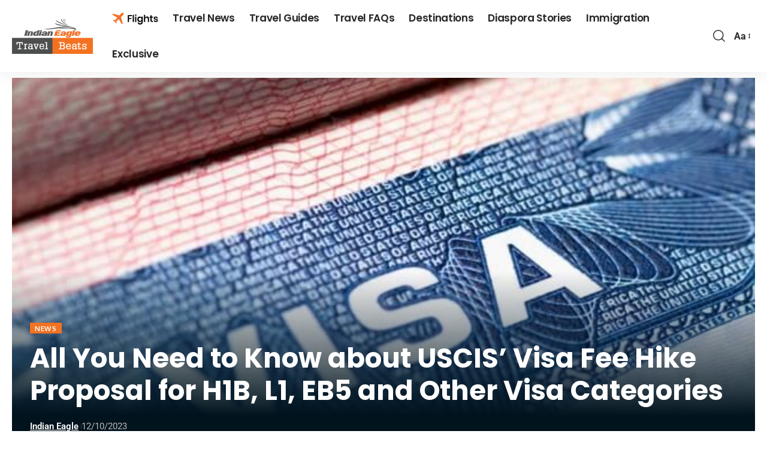

--- FILE ---
content_type: text/html;charset=UTF-8
request_url: https://www.indianeagle.com/travelbeats/us-h1b-eb5-visa-fee-hike/
body_size: 39859
content:
<!DOCTYPE html>
<html dir="ltr" lang="en-US" prefix="og: https://ogp.me/ns#">
<head>
    <meta charset="UTF-8" />
    <meta http-equiv="X-UA-Compatible" content="IE=edge" />
	<meta name="viewport" content="width=device-width, initial-scale=1.0" />
    <link rel="profile" href="https://gmpg.org/xfn/11" />
	
		<!-- All in One SEO 4.9.2 - aioseo.com -->
	<meta name="description" content="It will cost US visa seekers dearly to fulfil their American Dreams in the near future, as USCIS’ proposed visa fee hikes are likely to be effective in early 2024 for H1B, L, O, and EB5 categories. The visa fee hike proposal will also impact applicants seeking employment authorization, US citizenship, and green card status" />
	<meta name="robots" content="max-image-preview:large" />
	<meta name="author" content="Indian Eagle"/>
	<link rel="preconnect" href="https://fonts.gstatic.com" crossorigin><link rel="preload" as="style" onload="this.onload=null;this.rel='stylesheet'" id="rb-preload-gfonts" href="https://fonts.googleapis.com/css?family=Roboto%3A200%2C300%2C400%2C500%2C600%2C700%2C800%2C900%2C100italic%2C200italic%2C300italic%2C400italic%2C500italic%2C600italic%2C700italic%2C800italic%2C900italic%7CPoppins%3A%7COxygen%3A400%2C700%7CEncode+Sans+Condensed%3A400%2C500%2C600%2C700%2C800&amp;display=swap" crossorigin><noscript><link rel="stylesheet" href="https://fonts.googleapis.com/css?family=Roboto%3A200%2C300%2C400%2C500%2C600%2C700%2C800%2C900%2C100italic%2C200italic%2C300italic%2C400italic%2C500italic%2C600italic%2C700italic%2C800italic%2C900italic%7CPoppins%3A%7COxygen%3A400%2C700%7CEncode+Sans+Condensed%3A400%2C500%2C600%2C700%2C800&amp;display=swap"></noscript><link rel="canonical" href="https://www.indianeagle.com/travelbeats/us-h1b-eb5-visa-fee-hike/" />
	<meta name="generator" content="All in One SEO (AIOSEO) 4.9.2" />
		<meta property="og:locale" content="en_US" />
		<meta property="og:site_name" content="Travel to India, Cheap Flights to India, Aviation News, India Travel Tips - Indian American Community Magazine" />
		<meta property="og:type" content="article" />
		<meta property="og:title" content="All You Need to Know about USCIS’ Visa Fee Hike Proposal for H1B, L1, EB5 and Other Visa Categories - Travel to India, Cheap Flights to India, Aviation News, India Travel Tips" />
		<meta property="og:description" content="It will cost US visa seekers dearly to fulfil their American Dreams in the near future, as USCIS’ proposed visa fee hikes are likely to be effective in early 2024 for H1B, L, O, and EB5 categories. The visa fee hike proposal will also impact applicants seeking employment authorization, US citizenship, and green card status" />
		<meta property="og:url" content="https://www.indianeagle.com/travelbeats/us-h1b-eb5-visa-fee-hike/" />
		<meta property="article:published_time" content="2023-12-10T20:40:41+00:00" />
		<meta property="article:modified_time" content="2023-12-11T22:53:33+00:00" />
		<meta name="twitter:card" content="summary_large_image" />
		<meta name="twitter:title" content="All You Need to Know about USCIS’ Visa Fee Hike Proposal for H1B, L1, EB5 and Other Visa Categories - Travel to India, Cheap Flights to India, Aviation News, India Travel Tips" />
		<meta name="twitter:description" content="It will cost US visa seekers dearly to fulfil their American Dreams in the near future, as USCIS’ proposed visa fee hikes are likely to be effective in early 2024 for H1B, L, O, and EB5 categories. The visa fee hike proposal will also impact applicants seeking employment authorization, US citizenship, and green card status" />
		<script type="application/ld+json" class="aioseo-schema">
			{"@context":"https:\/\/schema.org","@graph":[{"@type":"BlogPosting","@id":"https:\/\/www.indianeagle.com\/travelbeats\/us-h1b-eb5-visa-fee-hike\/#blogposting","name":"All You Need to Know about USCIS\u2019 Visa Fee Hike Proposal for H1B, L1, EB5 and Other Visa Categories - Travel to India, Cheap Flights to India, Aviation News, India Travel Tips","headline":"All You Need to Know about USCIS\u2019 Visa Fee Hike Proposal for H1B, L1, EB5 and Other Visa Categories","author":{"@id":"https:\/\/www.indianeagle.com\/travelbeats\/author\/indianeagle\/#author"},"publisher":{"@id":"https:\/\/www.indianeagle.com\/travelbeats\/#organization"},"image":{"@type":"ImageObject","url":"https:\/\/blogbox.indianeagle.com\/wp-content\/uploads\/2023\/01\/US-visa-fee-hike.jpg","width":650,"height":448,"caption":"US visa fee hike, USCIS visa fee hike proposal, H1B fee increase"},"datePublished":"2023-12-10T15:40:41-05:00","dateModified":"2023-12-11T17:53:33-05:00","inLanguage":"en-US","mainEntityOfPage":{"@id":"https:\/\/www.indianeagle.com\/travelbeats\/us-h1b-eb5-visa-fee-hike\/#webpage"},"isPartOf":{"@id":"https:\/\/www.indianeagle.com\/travelbeats\/us-h1b-eb5-visa-fee-hike\/#webpage"},"articleSection":"News, Green Card, H1B Visa, News for NRIs"},{"@type":"BreadcrumbList","@id":"https:\/\/www.indianeagle.com\/travelbeats\/us-h1b-eb5-visa-fee-hike\/#breadcrumblist","itemListElement":[{"@type":"ListItem","@id":"https:\/\/www.indianeagle.com\/travelbeats#listItem","position":1,"name":"Home","item":"https:\/\/www.indianeagle.com\/travelbeats","nextItem":{"@type":"ListItem","@id":"https:\/\/www.indianeagle.com\/travelbeats\/category\/news\/#listItem","name":"News"}},{"@type":"ListItem","@id":"https:\/\/www.indianeagle.com\/travelbeats\/category\/news\/#listItem","position":2,"name":"News","item":"https:\/\/www.indianeagle.com\/travelbeats\/category\/news\/","nextItem":{"@type":"ListItem","@id":"https:\/\/www.indianeagle.com\/travelbeats\/us-h1b-eb5-visa-fee-hike\/#listItem","name":"All You Need to Know about USCIS\u2019 Visa Fee Hike Proposal for H1B, L1, EB5 and Other Visa Categories"},"previousItem":{"@type":"ListItem","@id":"https:\/\/www.indianeagle.com\/travelbeats#listItem","name":"Home"}},{"@type":"ListItem","@id":"https:\/\/www.indianeagle.com\/travelbeats\/us-h1b-eb5-visa-fee-hike\/#listItem","position":3,"name":"All You Need to Know about USCIS\u2019 Visa Fee Hike Proposal for H1B, L1, EB5 and Other Visa Categories","previousItem":{"@type":"ListItem","@id":"https:\/\/www.indianeagle.com\/travelbeats\/category\/news\/#listItem","name":"News"}}]},{"@type":"Organization","@id":"https:\/\/www.indianeagle.com\/travelbeats\/#organization","name":"Travel to India, Cheap Flights to India, Aviation News, India Travel Tips","description":"Indian American Community Magazine","url":"https:\/\/www.indianeagle.com\/travelbeats\/"},{"@type":"Person","@id":"https:\/\/www.indianeagle.com\/travelbeats\/author\/indianeagle\/#author","url":"https:\/\/www.indianeagle.com\/travelbeats\/author\/indianeagle\/","name":"Indian Eagle","image":{"@type":"ImageObject","@id":"https:\/\/www.indianeagle.com\/travelbeats\/us-h1b-eb5-visa-fee-hike\/#authorImage","url":"https:\/\/secure.gravatar.com\/avatar\/a96be245bb003e20c87eeab5ba53dcdcc986de2d408174097cd88b505ae1864a?s=96&r=g","width":96,"height":96,"caption":"Indian Eagle"}},{"@type":"WebPage","@id":"https:\/\/www.indianeagle.com\/travelbeats\/us-h1b-eb5-visa-fee-hike\/#webpage","url":"https:\/\/www.indianeagle.com\/travelbeats\/us-h1b-eb5-visa-fee-hike\/","name":"All You Need to Know about USCIS\u2019 Visa Fee Hike Proposal for H1B, L1, EB5 and Other Visa Categories - Travel to India, Cheap Flights to India, Aviation News, India Travel Tips","description":"It will cost US visa seekers dearly to fulfil their American Dreams in the near future, as USCIS\u2019 proposed visa fee hikes are likely to be effective in early 2024 for H1B, L, O, and EB5 categories. The visa fee hike proposal will also impact applicants seeking employment authorization, US citizenship, and green card status","inLanguage":"en-US","isPartOf":{"@id":"https:\/\/www.indianeagle.com\/travelbeats\/#website"},"breadcrumb":{"@id":"https:\/\/www.indianeagle.com\/travelbeats\/us-h1b-eb5-visa-fee-hike\/#breadcrumblist"},"author":{"@id":"https:\/\/www.indianeagle.com\/travelbeats\/author\/indianeagle\/#author"},"creator":{"@id":"https:\/\/www.indianeagle.com\/travelbeats\/author\/indianeagle\/#author"},"image":{"@type":"ImageObject","url":"https:\/\/blogbox.indianeagle.com\/wp-content\/uploads\/2023\/01\/US-visa-fee-hike.jpg","@id":"https:\/\/www.indianeagle.com\/travelbeats\/us-h1b-eb5-visa-fee-hike\/#mainImage","width":650,"height":448,"caption":"US visa fee hike, USCIS visa fee hike proposal, H1B fee increase"},"primaryImageOfPage":{"@id":"https:\/\/www.indianeagle.com\/travelbeats\/us-h1b-eb5-visa-fee-hike\/#mainImage"},"datePublished":"2023-12-10T15:40:41-05:00","dateModified":"2023-12-11T17:53:33-05:00"},{"@type":"WebSite","@id":"https:\/\/www.indianeagle.com\/travelbeats\/#website","url":"https:\/\/www.indianeagle.com\/travelbeats\/","name":"Travel to India, Cheap Flights to India, Aviation News, India Travel Tips","description":"Indian American Community Magazine","inLanguage":"en-US","publisher":{"@id":"https:\/\/www.indianeagle.com\/travelbeats\/#organization"}}]}
		</script>
		<!-- All in One SEO -->


	<!-- This site is optimized with the Yoast SEO plugin v26.6 - https://yoast.com/wordpress/plugins/seo/ -->
	<title>All You Need to Know about USCIS’ Visa Fee Hike Proposal for H1B, L1, EB5 and Other Visa Categories - Travel to India, Cheap Flights to India, Aviation News, India Travel Tips</title>
	<link rel="canonical" href="https://www.indianeagle.com/travelbeats/us-h1b-eb5-visa-fee-hike/" />
	<meta property="og:locale" content="en_US" />
	<meta property="og:type" content="article" />
	<meta property="og:title" content="USA to Hike H1B Registration Fee by 2050% in Early 2024 and Other Visa Fees Hugely" />
	<meta property="og:description" content="It will cost US visa seekers dearly to fulfil their American Dreams in the near future, as USCIS’ proposed visa fee hikes are likely to be effective in early 2024 for H1B, L, O, and EB5 categories. The visa fee hike proposal will also impact applicants seeking employment authorization, US citizenship, and green card status [&hellip;]" />
	<meta property="og:url" content="https://www.indianeagle.com/travelbeats/us-h1b-eb5-visa-fee-hike/" />
	<meta property="og:site_name" content="Travel to India, Cheap Flights to India, Aviation News, India Travel Tips" />
	<meta property="article:published_time" content="2023-12-10T20:40:41+00:00" />
	<meta property="article:modified_time" content="2023-12-11T22:53:33+00:00" />
	<meta property="og:image" content="https://blogbox.indianeagle.com/wp-content/uploads/2023/01/US-visa-fee-hike.jpg" />
	<meta property="og:image:width" content="650" />
	<meta property="og:image:height" content="448" />
	<meta property="og:image:type" content="image/jpeg" />
	<meta name="author" content="Indian Eagle" />
	<meta name="twitter:card" content="summary_large_image" />
	<meta name="twitter:label1" content="Written by" />
	<meta name="twitter:data1" content="Indian Eagle" />
	<meta name="twitter:label2" content="Est. reading time" />
	<meta name="twitter:data2" content="3 minutes" />
	<script type="application/ld+json" class="yoast-schema-graph">{"@context":"https://schema.org","@graph":[{"@type":"WebPage","@id":"https://www.indianeagle.com/travelbeats/us-h1b-eb5-visa-fee-hike/","url":"https://www.indianeagle.com/travelbeats/us-h1b-eb5-visa-fee-hike/","name":"USA to Hike H1B Registration Fee by 2050% in Early 2024 and Other Visa Fees Hugely","isPartOf":{"@id":"https://www.indianeagle.com/travelbeats/#website"},"primaryImageOfPage":{"@id":"https://www.indianeagle.com/travelbeats/us-h1b-eb5-visa-fee-hike/#primaryimage"},"image":{"@id":"https://www.indianeagle.com/travelbeats/us-h1b-eb5-visa-fee-hike/#primaryimage"},"thumbnailUrl":"https://blogbox.indianeagle.com/wp-content/uploads/2023/01/US-visa-fee-hike.jpg","datePublished":"2023-12-10T20:40:41+00:00","dateModified":"2023-12-11T22:53:33+00:00","author":{"@id":"https://www.indianeagle.com/travelbeats/#/schema/person/600f1d478a4f2c187150fb2cef42698c"},"breadcrumb":{"@id":"https://www.indianeagle.com/travelbeats/us-h1b-eb5-visa-fee-hike/#breadcrumb"},"inLanguage":"en-US","potentialAction":[{"@type":"ReadAction","target":["https://www.indianeagle.com/travelbeats/us-h1b-eb5-visa-fee-hike/"]}]},{"@type":"ImageObject","inLanguage":"en-US","@id":"https://www.indianeagle.com/travelbeats/us-h1b-eb5-visa-fee-hike/#primaryimage","url":"https://blogbox.indianeagle.com/wp-content/uploads/2023/01/US-visa-fee-hike.jpg","contentUrl":"https://blogbox.indianeagle.com/wp-content/uploads/2023/01/US-visa-fee-hike.jpg","width":650,"height":448,"caption":"US visa fee hike, USCIS visa fee hike proposal, H1B fee increase"},{"@type":"BreadcrumbList","@id":"https://www.indianeagle.com/travelbeats/us-h1b-eb5-visa-fee-hike/#breadcrumb","itemListElement":[{"@type":"ListItem","position":1,"name":"Home","item":"https://www.indianeagle.com/travelbeats/"},{"@type":"ListItem","position":2,"name":"All You Need to Know about USCIS’ Visa Fee Hike Proposal for H1B, L1, EB5 and Other Visa Categories"}]},{"@type":"WebSite","@id":"https://www.indianeagle.com/travelbeats/#website","url":"https://www.indianeagle.com/travelbeats/","name":"Travel to India, Cheap Flights to India, Aviation News, India Travel Tips","description":"Indian American Community Magazine","potentialAction":[{"@type":"SearchAction","target":{"@type":"EntryPoint","urlTemplate":"https://www.indianeagle.com/travelbeats/?s={search_term_string}"},"query-input":{"@type":"PropertyValueSpecification","valueRequired":true,"valueName":"search_term_string"}}],"inLanguage":"en-US"},{"@type":"Person","@id":"https://www.indianeagle.com/travelbeats/#/schema/person/600f1d478a4f2c187150fb2cef42698c","name":"Indian Eagle","image":{"@type":"ImageObject","inLanguage":"en-US","@id":"https://www.indianeagle.com/travelbeats/#/schema/person/image/","url":"https://secure.gravatar.com/avatar/a96be245bb003e20c87eeab5ba53dcdcc986de2d408174097cd88b505ae1864a?s=96&r=g","contentUrl":"https://secure.gravatar.com/avatar/a96be245bb003e20c87eeab5ba53dcdcc986de2d408174097cd88b505ae1864a?s=96&r=g","caption":"Indian Eagle"},"url":"https://www.indianeagle.com/travelbeats/author/indianeagle/"}]}</script>
	<!-- / Yoast SEO plugin. -->


<link rel='dns-prefetch' href='//www.googletagmanager.com' />
<link rel="alternate" type="application/rss+xml" title="Travel to India, Cheap Flights to India, Aviation News, India Travel Tips &raquo; Feed" href="https://www.indianeagle.com/travelbeats/feed/" />
<link rel="alternate" type="application/rss+xml" title="Travel to India, Cheap Flights to India, Aviation News, India Travel Tips &raquo; Comments Feed" href="https://www.indianeagle.com/travelbeats/comments/feed/" />
<link rel="alternate" type="application/rss+xml" title="Travel to India, Cheap Flights to India, Aviation News, India Travel Tips &raquo; All You Need to Know about USCIS’ Visa Fee Hike Proposal for H1B, L1, EB5 and Other Visa Categories Comments Feed" href="https://www.indianeagle.com/travelbeats/us-h1b-eb5-visa-fee-hike/feed/" />
<link rel="alternate" title="oEmbed (JSON)" type="application/json+oembed" href="https://www.indianeagle.com/travelbeats/wp-json/oembed/1.0/embed?url=https%3A%2F%2Fwww.indianeagle.com%2Ftravelbeats%2Fus-h1b-eb5-visa-fee-hike%2F" />
<link rel="alternate" title="oEmbed (XML)" type="text/xml+oembed" href="https://www.indianeagle.com/travelbeats/wp-json/oembed/1.0/embed?url=https%3A%2F%2Fwww.indianeagle.com%2Ftravelbeats%2Fus-h1b-eb5-visa-fee-hike%2F&#038;format=xml" />
<link rel="alternate" type="application/rss+xml" title="Travel to India, Cheap Flights to India, Aviation News, India Travel Tips &raquo; Stories Feed" href="https://www.indianeagle.com/travelbeats/web-stories/feed/">			<link rel="pingback" href="https://blogbox.indianeagle.com/xmlrpc.php" />
		<script type="application/ld+json">{
    "@context": "https://schema.org",
    "@type": "Organization",
    "legalName": "Travel to India, Cheap Flights to India, Aviation News, India Travel Tips",
    "url": "https://www.indianeagle.com/travelbeats/",
    "logo": "https://blogbox.indianeagle.com/wp-content/uploads/2023/02/TravelBeats.png",
    "sameAs": [
        "https://www.facebook.com/indianeaglellc/",
        "https://x.com/indianeagle",
        "https://www.instagram.com/indianeagletravel/",
        "https://www.linkedin.com/company/indianeagleprivatelimited/"
    ]
}</script>
<!-- Shareaholic - https://www.shareaholic.com -->
<link rel='preload' href='//cdn.shareaholic.net/assets/pub/shareaholic.js' as='script'/>
<script data-no-minify='1' data-cfasync='false'>
_SHR_SETTINGS = {"endpoints":{"local_recs_url":"https:\/\/blogbox.indianeagle.com\/wp-admin\/admin-ajax.php?action=shareaholic_permalink_related","ajax_url":"https:\/\/blogbox.indianeagle.com\/wp-admin\/admin-ajax.php","share_counts_url":"https:\/\/blogbox.indianeagle.com\/wp-admin\/admin-ajax.php?action=shareaholic_share_counts_api"},"site_id":"102c6747e4054e9bad9e19da6abc073d","url_components":{"year":"2023","monthnum":"12","day":"10","hour":"15","minute":"40","second":"41","post_id":"31069","postname":"us-h1b-eb5-visa-fee-hike","category":"news"}};
</script>
<script data-no-minify='1' data-cfasync='false' src='//cdn.shareaholic.net/assets/pub/shareaholic.js' data-shr-siteid='102c6747e4054e9bad9e19da6abc073d' async ></script>

<!-- Shareaholic Content Tags -->
<meta name='shareaholic:site_name' content='Travel to India, Cheap Flights to India, Aviation News, India Travel Tips' />
<meta name='shareaholic:language' content='en-US' />
<meta name='shareaholic:url' content='https://www.indianeagle.com/travelbeats/us-h1b-eb5-visa-fee-hike/' />
<meta name='shareaholic:keywords' content='tag:green card, tag:h1b visa, tag:news for nris, tag:us visa fee hike, cat:news, type:post' />
<meta name='shareaholic:article_published_time' content='2023-12-10T15:40:41-05:00' />
<meta name='shareaholic:article_modified_time' content='2023-12-11T17:53:33-05:00' />
<meta name='shareaholic:shareable_page' content='true' />
<meta name='shareaholic:article_author_name' content='Indian Eagle' />
<meta name='shareaholic:site_id' content='102c6747e4054e9bad9e19da6abc073d' />
<meta name='shareaholic:wp_version' content='9.7.13' />
<meta name='shareaholic:image' content='https://blogbox.indianeagle.com/wp-content/uploads/2023/01/US-visa-fee-hike-640x441.jpg' />
<!-- Shareaholic Content Tags End -->
<style id='wp-img-auto-sizes-contain-inline-css'>
img:is([sizes=auto i],[sizes^="auto," i]){contain-intrinsic-size:3000px 1500px}
/*# sourceURL=wp-img-auto-sizes-contain-inline-css */
</style>
<link rel='stylesheet' id='newsplus-fontawesome-css' href='https://blogbox.indianeagle.com/wp-content/plugins/newsplus-shortcodes/assets/css/font-awesome.min.css' media='all' />
<link rel='stylesheet' id='newsplus-shortcodes-css' href='https://blogbox.indianeagle.com/wp-content/plugins/newsplus-shortcodes/assets/css/newsplus-shortcodes.css' media='all' />
<link rel='stylesheet' id='newsplus-owl-carousel-css' href='https://blogbox.indianeagle.com/wp-content/plugins/newsplus-shortcodes/assets/css/owl.carousel.css' media='all' />
<link rel='stylesheet' id='newsplus-prettyphoto-css' href='https://blogbox.indianeagle.com/wp-content/plugins/newsplus-shortcodes/assets/css/prettyPhoto.css' media='all' />
<style id='wp-emoji-styles-inline-css'>

	img.wp-smiley, img.emoji {
		display: inline !important;
		border: none !important;
		box-shadow: none !important;
		height: 1em !important;
		width: 1em !important;
		margin: 0 0.07em !important;
		vertical-align: -0.1em !important;
		background: none !important;
		padding: 0 !important;
	}
/*# sourceURL=wp-emoji-styles-inline-css */
</style>
<link rel='stylesheet' id='wp-block-library-css' href='https://blogbox.indianeagle.com/wp-includes/css/dist/block-library/style.min.css' media='all' />
<style id='classic-theme-styles-inline-css'>
/*! This file is auto-generated */
.wp-block-button__link{color:#fff;background-color:#32373c;border-radius:9999px;box-shadow:none;text-decoration:none;padding:calc(.667em + 2px) calc(1.333em + 2px);font-size:1.125em}.wp-block-file__button{background:#32373c;color:#fff;text-decoration:none}
/*# sourceURL=/wp-includes/css/classic-themes.min.css */
</style>
<link rel='stylesheet' id='aioseo/css/src/vue/standalone/blocks/table-of-contents/global.scss-css' href='https://blogbox.indianeagle.com/wp-content/plugins/all-in-one-seo-pack/dist/Lite/assets/css/table-of-contents/global.e90f6d47.css?ver=4.9.2' media='all' />
<style id='spectra-accordion-child-header-icon-style-inline-css'>
.wp-block-spectra-accordion-child-header-icon{align-items:center;color:inherit;display:flex;justify-content:center}.wp-block-spectra-accordion-child-header-icon[class*=wp-block].spectra-text-color{color:var(--spectra-text-color)}.wp-block-spectra-accordion-child-header-icon[class*=wp-block].spectra-background-color{background:var(--spectra-background-color)}.wp-block-spectra-accordion-child-header-icon[class*=wp-block].spectra-background-gradient{background:var(--spectra-background-gradient)}.wp-block-spectra-accordion-child-header-icon[class*=wp-block].spectra-text-color svg.spectra-custom-svg,.wp-block-spectra-accordion-child-header-icon[class*=wp-block].spectra-text-color-hover:hover svg.spectra-custom-svg{color:currentColor}

/*# sourceURL=https://blogbox.indianeagle.com/wp-content/plugins/ultimate-addons-for-gutenberg/spectra-v3/build/blocks/accordion-child-header-icon/style-index.css */
</style>
<style id='spectra-accordion-child-header-style-inline-css'>
.wp-block-spectra-accordion-child-header:where(div,button){background-color:#0000;border-radius:0;border-width:0;box-shadow:none;box-sizing:border-box;color:inherit;cursor:pointer;font:inherit;letter-spacing:inherit;line-height:normal;margin:0;outline:0;padding:0;text-align:start;text-decoration:none;text-transform:none;width:100%;word-spacing:inherit}.wp-block-spectra-accordion-child-header:where(div,button):disabled,.wp-block-spectra-accordion-child-header:where(div,button)[data-disabled=true]{cursor:not-allowed}.wp-block-spectra-accordion-child-header:where(div,button):focus,.wp-block-spectra-accordion-child-header:where(div,button):focus-visible,.wp-block-spectra-accordion-child-header:where(div,button):hover{background-color:#0000;border-radius:0;border-width:0;box-shadow:none;color:inherit;outline:0}.wp-block-spectra-accordion-child-header:where(div,button)[class*=wp-block].spectra-text-color{color:var(--spectra-text-color)}.wp-block-spectra-accordion-child-header:where(div,button)[class*=wp-block].spectra-background-color{background-color:var(--spectra-background-color)}.wp-block-spectra-accordion-child-header:where(div,button)[class*=wp-block].spectra-background-gradient{background:var(--spectra-background-gradient)}.wp-block-spectra-accordion-child-header:where(div,button)[class*=wp-block]:focus-visible.spectra-text-color-hover,.wp-block-spectra-accordion-child-header:where(div,button)[class*=wp-block]:focus.spectra-text-color-hover,.wp-block-spectra-accordion-child-header:where(div,button)[class*=wp-block]:hover.spectra-text-color-hover{color:var(--spectra-text-color-hover)}.wp-block-spectra-accordion-child-header:where(div,button)[class*=wp-block]:focus-visible.spectra-background-color-hover,.wp-block-spectra-accordion-child-header:where(div,button)[class*=wp-block]:focus.spectra-background-color-hover,.wp-block-spectra-accordion-child-header:where(div,button)[class*=wp-block]:hover.spectra-background-color-hover{background:var(--spectra-background-color-hover)}.wp-block-spectra-accordion-child-header:where(div,button)[class*=wp-block]:focus-visible.spectra-background-gradient-hover,.wp-block-spectra-accordion-child-header:where(div,button)[class*=wp-block]:focus.spectra-background-gradient-hover,.wp-block-spectra-accordion-child-header:where(div,button)[class*=wp-block]:hover.spectra-background-gradient-hover{background:var(--spectra-background-gradient-hover)}.wp-block-spectra-accordion-child-header:where(div,button)[class*=wp-block]:focus .wp-block-spectra-icon.inside-accordion-header.spectra-text-color-hover,.wp-block-spectra-accordion-child-header:where(div,button)[class*=wp-block]:focus-visible .wp-block-spectra-icon.inside-accordion-header.spectra-text-color-hover,.wp-block-spectra-accordion-child-header:where(div,button)[class*=wp-block]:hover .wp-block-spectra-icon.inside-accordion-header.spectra-text-color-hover{color:var(--spectra-text-color-hover)}.wp-block-spectra-accordion-child-header:where(div,button)[class*=wp-block]:focus .wp-block-spectra-icon.inside-accordion-header.spectra-background-color-hover,.wp-block-spectra-accordion-child-header:where(div,button)[class*=wp-block]:focus-visible .wp-block-spectra-icon.inside-accordion-header.spectra-background-color-hover,.wp-block-spectra-accordion-child-header:where(div,button)[class*=wp-block]:hover .wp-block-spectra-icon.inside-accordion-header.spectra-background-color-hover{background:var(--spectra-background-color-hover)}.wp-block-spectra-accordion-child-header:where(div,button)[class*=wp-block]:focus .wp-block-spectra-icon.inside-accordion-header.spectra-background-gradient-hover,.wp-block-spectra-accordion-child-header:where(div,button)[class*=wp-block]:focus-visible .wp-block-spectra-icon.inside-accordion-header.spectra-background-gradient-hover,.wp-block-spectra-accordion-child-header:where(div,button)[class*=wp-block]:hover .wp-block-spectra-icon.inside-accordion-header.spectra-background-gradient-hover{background:var(--spectra-background-gradient-hover)}

/*# sourceURL=https://blogbox.indianeagle.com/wp-content/plugins/ultimate-addons-for-gutenberg/spectra-v3/build/blocks/accordion-child-header/style-index.css */
</style>
<link rel='stylesheet' id='spectra-accordion-child-item-style-css' href='https://blogbox.indianeagle.com/wp-content/plugins/ultimate-addons-for-gutenberg/spectra-v3/build/blocks/accordion-child-item/style-index.css?ver=3.0.0' media='all' />
<style id='spectra-accordion-style-inline-css'>
.wp-block-spectra-accordion{color:inherit}

/*# sourceURL=https://blogbox.indianeagle.com/wp-content/plugins/ultimate-addons-for-gutenberg/spectra-v3/build/blocks/accordion/style-index.css */
</style>
<link rel='stylesheet' id='spectra-button-style-css' href='https://blogbox.indianeagle.com/wp-content/plugins/ultimate-addons-for-gutenberg/spectra-v3/build/blocks/button/style-index.css?ver=3.0.0' media='all' />
<style id='spectra-buttons-style-inline-css'>
.wp-block-spectra-buttons[class*=wp-block]:focus-within.spectra-background-color-hover,.wp-block-spectra-buttons[class*=wp-block]:hover.spectra-background-color-hover{background:var(--spectra-background-color-hover)!important}.wp-block-spectra-buttons[class*=wp-block]:focus-within.spectra-background-gradient-hover,.wp-block-spectra-buttons[class*=wp-block]:hover.spectra-background-gradient-hover{background:var(--spectra-background-gradient-hover)!important}

/*# sourceURL=https://blogbox.indianeagle.com/wp-content/plugins/ultimate-addons-for-gutenberg/spectra-v3/build/blocks/buttons/style-index.css */
</style>
<link rel='stylesheet' id='spectra-container-style-css' href='https://blogbox.indianeagle.com/wp-content/plugins/ultimate-addons-for-gutenberg/spectra-v3/build/blocks/container/style-index.css?ver=3.0.0' media='all' />
<style id='spectra-content-style-inline-css'>
.wp-block-spectra-content{letter-spacing:inherit;overflow-wrap:break-word;word-break:break-word;word-spacing:inherit}.wp-block-spectra-content:not(h1,h2,h3,h4,h5,h6){line-height:inherit}.wp-block-spectra-contenth1,.wp-block-spectra-contenth2,.wp-block-spectra-contenth3,.wp-block-spectra-contenth4,.wp-block-spectra-contenth5,.wp-block-spectra-contenth6{color:inherit}.wp-block-spectra-content[class*=wp-block].spectra-text-color{color:var(--spectra-text-color,inherit)}.wp-block-spectra-content[class*=wp-block].spectra-background-color{background:var(--spectra-background-color)}.wp-block-spectra-content[class*=wp-block].spectra-background-gradient{background:var(--spectra-background-gradient)}.wp-block-spectra-content[class*=wp-block]:hover.spectra-text-color-hover{color:var(--spectra-text-color-hover)!important}.wp-block-spectra-content[class*=wp-block]:hover.spectra-background-color-hover{background:var(--spectra-background-color-hover)!important}.wp-block-spectra-content[class*=wp-block]:hover.spectra-background-gradient-hover{background:var(--spectra-background-gradient-hover)!important}.wp-block-spectra-content[class*=wp-block].spectra-link-hover-color a:focus{color:var(--spectra-link-hover-color)}.wp-block-spectra-container.has-text-color .wp-block-spectra-content,.wp-block-spectra-container.has-text-color .wp-block-spectra-contenth1,.wp-block-spectra-container.has-text-color .wp-block-spectra-contenth2,.wp-block-spectra-container.has-text-color .wp-block-spectra-contenth3,.wp-block-spectra-container.has-text-color .wp-block-spectra-contenth4,.wp-block-spectra-container.has-text-color .wp-block-spectra-contenth5,.wp-block-spectra-container.has-text-color .wp-block-spectra-contenth6,.wp-block-spectra-container.spectra-text-color .wp-block-spectra-content,.wp-block-spectra-container.spectra-text-color .wp-block-spectra-contenth1,.wp-block-spectra-container.spectra-text-color .wp-block-spectra-contenth2,.wp-block-spectra-container.spectra-text-color .wp-block-spectra-contenth3,.wp-block-spectra-container.spectra-text-color .wp-block-spectra-contenth4,.wp-block-spectra-container.spectra-text-color .wp-block-spectra-contenth5,.wp-block-spectra-container.spectra-text-color .wp-block-spectra-contenth6{color:inherit}

/*# sourceURL=https://blogbox.indianeagle.com/wp-content/plugins/ultimate-addons-for-gutenberg/spectra-v3/build/blocks/content/style-index.css */
</style>
<style id='spectra-countdown-child-day-style-inline-css'>
.wp-block-spectra-countdown-child-day{color:inherit;gap:0}.wp-block-spectra-countdown-child-day[class*=wp-block]:hover.spectra-text-color-hover{color:var(--spectra-text-color-hover)!important}.wp-block-spectra-countdown-child-day[class*=wp-block]:hover.spectra-background-color-hover{background:var(--spectra-background-color-hover)!important}.wp-block-spectra-countdown-child-day[class*=wp-block]:hover.spectra-background-gradient-hover{background:var(--spectra-background-gradient-hover)!important}

/*# sourceURL=https://blogbox.indianeagle.com/wp-content/plugins/ultimate-addons-for-gutenberg/spectra-v3/build/blocks/countdown-child-day/style-index.css */
</style>
<style id='spectra-countdown-child-hour-style-inline-css'>
.wp-block-spectra-countdown-child-hour{color:inherit;gap:0}.wp-block-spectra-countdown-child-hour[class*=wp-block]:hover.spectra-text-color-hover{color:var(--spectra-text-color-hover)!important}.wp-block-spectra-countdown-child-hour[class*=wp-block]:hover.spectra-background-color-hover{background:var(--spectra-background-color-hover)!important}.wp-block-spectra-countdown-child-hour[class*=wp-block]:hover.spectra-background-gradient-hover{background:var(--spectra-background-gradient-hover)!important}

/*# sourceURL=https://blogbox.indianeagle.com/wp-content/plugins/ultimate-addons-for-gutenberg/spectra-v3/build/blocks/countdown-child-hour/style-index.css */
</style>
<style id='spectra-countdown-child-label-style-inline-css'>
.wp-block-spectra-countdown-child-label{color:inherit;font-size:.375em;text-transform:inherit}.wp-block-spectra-countdown-child-label[class*=wp-block]:hover.spectra-text-color-hover{color:var(--spectra-text-color-hover)!important}.wp-block-spectra-countdown-child-label[class*=wp-block]:hover.spectra-background-color-hover{background:var(--spectra-background-color-hover)!important}.wp-block-spectra-countdown-child-label[class*=wp-block]:hover.spectra-background-gradient-hover{background:var(--spectra-background-gradient-hover)!important}

/*# sourceURL=https://blogbox.indianeagle.com/wp-content/plugins/ultimate-addons-for-gutenberg/spectra-v3/build/blocks/countdown-child-label/style-index.css */
</style>
<style id='spectra-countdown-child-minute-style-inline-css'>
.wp-block-spectra-countdown-child-minute{color:inherit;gap:0}.wp-block-spectra-countdown-child-minute[class*=wp-block]:hover.spectra-text-color-hover{color:var(--spectra-text-color-hover)!important}.wp-block-spectra-countdown-child-minute[class*=wp-block]:hover.spectra-background-color-hover{background:var(--spectra-background-color-hover)!important}.wp-block-spectra-countdown-child-minute[class*=wp-block]:hover.spectra-background-gradient-hover{background:var(--spectra-background-gradient-hover)!important}

/*# sourceURL=https://blogbox.indianeagle.com/wp-content/plugins/ultimate-addons-for-gutenberg/spectra-v3/build/blocks/countdown-child-minute/style-index.css */
</style>
<style id='spectra-countdown-child-number-style-inline-css'>
.wp-block-spectra-countdown-child-number{color:inherit;font-size:1em;font-weight:inherit}.wp-block-spectra-countdown-child-number[class*=wp-block].spectra-number-color{color:var(--spectra-number-color)!important}.wp-block-spectra-countdown-child-number[class*=wp-block]:hover.spectra-number-color-hover{color:var(--spectra-number-color-hover)!important}.wp-block-spectra-countdown-child-number[class*=wp-block]:hover.spectra-background-color-hover{background:var(--spectra-background-color-hover)!important}.wp-block-spectra-countdown-child-number[class*=wp-block]:hover.spectra-background-gradient-hover{background:var(--spectra-background-gradient-hover)!important}

/*# sourceURL=https://blogbox.indianeagle.com/wp-content/plugins/ultimate-addons-for-gutenberg/spectra-v3/build/blocks/countdown-child-number/style-index.css */
</style>
<style id='spectra-countdown-child-second-style-inline-css'>
.wp-block-spectra-countdown-child-second{color:inherit;gap:0}.wp-block-spectra-countdown-child-second[class*=wp-block]:hover.spectra-text-color-hover{color:var(--spectra-text-color-hover)!important}.wp-block-spectra-countdown-child-second[class*=wp-block]:hover.spectra-background-color-hover{background:var(--spectra-background-color-hover)!important}.wp-block-spectra-countdown-child-second[class*=wp-block]:hover.spectra-background-gradient-hover{background:var(--spectra-background-gradient-hover)!important}

/*# sourceURL=https://blogbox.indianeagle.com/wp-content/plugins/ultimate-addons-for-gutenberg/spectra-v3/build/blocks/countdown-child-second/style-index.css */
</style>
<style id='spectra-countdown-child-separator-style-inline-css'>
.wp-block-spectra-countdown-child-separator{color:inherit;font-size:1em;font-weight:inherit}.wp-block-spectra-countdown-child-separator[class*=wp-block]:hover.spectra-text-color-hover{color:var(--spectra-text-color-hover)!important}.wp-block-spectra-countdown-child-separator[class*=wp-block]:hover.spectra-background-color-hover{background:var(--spectra-background-color-hover)!important}.wp-block-spectra-countdown-child-separator[class*=wp-block]:hover.spectra-background-gradient-hover{background:var(--spectra-background-gradient-hover)!important}

/*# sourceURL=https://blogbox.indianeagle.com/wp-content/plugins/ultimate-addons-for-gutenberg/spectra-v3/build/blocks/countdown-child-separator/style-index.css */
</style>
<style id='spectra-countdown-style-inline-css'>
.wp-block-spectra-countdown{box-sizing:border-box;color:inherit;font-size:2.5rem;font-weight:500;text-transform:uppercase;width:100%}.wp-block-spectra-countdown.countdown-is-layout-flow-constrained>*{margin-block-end:0;margin-block-start:0}.wp-block-spectra-countdown.countdown-is-layout-flow-constrained>*+*{margin-block-start:0}.wp-block-spectra-countdown[class*=wp-block]:hover.spectra-text-color-hover{color:var(--spectra-text-color-hover)!important}.wp-block-spectra-countdown[class*=wp-block]:hover.spectra-background-color-hover{background:var(--spectra-background-color-hover)!important}.wp-block-spectra-countdown[class*=wp-block]:hover.spectra-background-gradient-hover{background:var(--spectra-background-gradient-hover)!important}

/*# sourceURL=https://blogbox.indianeagle.com/wp-content/plugins/ultimate-addons-for-gutenberg/spectra-v3/build/blocks/countdown/style-index.css */
</style>
<style id='spectra-counter-child-number-style-inline-css'>
.wp-block-spectra-counter-child-number{color:currentColor}.wp-block-spectra-counter-child-number .spectra-counter-number{align-items:baseline;color:inherit;min-width:fit-content;transition:all .2s ease;white-space:nowrap}.wp-block-spectra-counter-child-number .spectra-counter-value{display:inline-block;font-feature-settings:"tnum";font-variant-numeric:tabular-nums;text-align:center;transform:none!important;white-space:nowrap;zoom:1!important;font-size:inherit}.wp-block-spectra-counter-child-number .spectra-counter-prefix{color:var(--spectra-prefix-color,currentColor);flex-shrink:0;margin-right:var(--spectra-prefix-right-margin,0)}.wp-block-spectra-counter-child-number .spectra-counter-suffix{color:var(--spectra-suffix-color,currentColor);flex-shrink:0;margin-left:var(--spectra-suffix-left-margin,0)}.wp-block-spectra-container[class*=wp-block] .wp-block-spectra-counter-child-number .spectra-counter-prefix{color:var(--spectra-prefix-color,currentColor)}.wp-block-spectra-container[class*=wp-block] .wp-block-spectra-counter-child-number .spectra-counter-suffix{color:var(--spectra-suffix-color,currentColor)}.wp-block-spectra-counter[class*=wp-block].spectra-text-color .wp-block-spectra-counter-child-number .spectra-counter-prefix{color:var(--spectra-prefix-color,currentColor)!important}.wp-block-spectra-counter[class*=wp-block].spectra-text-color .wp-block-spectra-counter-child-number .spectra-counter-suffix{color:var(--spectra-suffix-color,currentColor)!important}

/*# sourceURL=https://blogbox.indianeagle.com/wp-content/plugins/ultimate-addons-for-gutenberg/spectra-v3/build/blocks/counter-child-number/style-index.css */
</style>
<style id='spectra-counter-child-progress-bar-style-inline-css'>
.wp-block-spectra-counter-child-progress-bar{display:block;margin:10px 0;min-width:200px;width:auto}.wp-block-spectra-counter-child-progress-bar .spectra-counter-progress-track{background-color:var(--spectra-counter-progress-bg-color,#e6e6e6);border-radius:var(--spectra-counter-bar-border-radius,4px);height:var(--spectra-counter-bar-height,32px);min-width:auto;overflow:hidden;position:relative;width:100%}.wp-block-spectra-counter-child-progress-bar .spectra-counter-progress-bar{background-color:var(--spectra-counter-progress-color,#4a90e2);border-radius:var(--spectra-counter-bar-border-radius,4px);height:100%;left:0;min-width:0;position:absolute;top:0;transition:none}.wp-block-spectra-counter-child-progress-bar .spectra-counter-progress-label{align-items:center;color:var(--spectra-counter-progress-bar-text-color,inherit);display:flex;gap:4px;pointer-events:none;position:absolute;right:12px;top:50%;transform:translateY(-50%);white-space:nowrap;z-index:2}.wp-block-spectra-counter-child-progress-bar .spectra-counter-progress-label .spectra-counter-prefix{color:var(--spectra-prefix-color,inherit)!important}.wp-block-spectra-counter-child-progress-bar .spectra-counter-progress-label .spectra-counter-suffix{color:var(--spectra-suffix-color,inherit)!important}.wp-block-spectra-counter-child-progress-bar.spectra-counter-progress-bar--circular{display:none}.spectra-progress-color{--spectra-counter-progress-color:var(--wp--preset--color--primary,#4a90e2)}.spectra-progress-background-color{--spectra-counter-progress-bg-color:var(--wp--preset--color--background,#e6e6e6)}.spectra-progress-size{--spectra-counter-progress-size:300px}.spectra-progress-stroke-width{--spectra-counter-stroke-width:8px}.spectra-bar-height{--spectra-counter-bar-height:32px}.spectra-bar-border-radius{--spectra-counter-bar-border-radius:4px}

/*# sourceURL=https://blogbox.indianeagle.com/wp-content/plugins/ultimate-addons-for-gutenberg/spectra-v3/build/blocks/counter-child-progress-bar/style-index.css */
</style>
<link rel='stylesheet' id='spectra-counter-style-css' href='https://blogbox.indianeagle.com/wp-content/plugins/ultimate-addons-for-gutenberg/spectra-v3/build/blocks/counter/style-index.css?ver=3.0.0' media='all' />
<style id='spectra-google-map-style-inline-css'>
.spectra-google-map{display:block;height:400px;margin-block-start:0;overflow:hidden;position:relative}.spectra-google-map__iframe{display:block;height:100%;transition:all .3s ease;width:100%}.spectra-google-map__iframe:hover{opacity:.95}.spectra-google-map__placeholder{align-items:center;background-color:#f8f9fa;border:2px dashed #dee2e6;border-radius:8px;color:#6c757d;display:flex;font-family:inherit;justify-content:center;min-height:200px;text-align:center}.spectra-google-map.alignfull,.spectra-google-map.alignwide{max-width:none;width:100%}.spectra-google-map.is-loading__iframe{opacity:.7;pointer-events:none}

/*# sourceURL=https://blogbox.indianeagle.com/wp-content/plugins/ultimate-addons-for-gutenberg/spectra-v3/build/blocks/google-map/style-index.css */
</style>
<style id='spectra-icon-style-inline-css'>
.wp-block-spectra-icon,.wp-block-spectra-icon a{align-items:center;display:flex;justify-content:center}.wp-block-spectra-icon a{color:inherit;height:100%;width:100%}.wp-block-spectra-icon span{align-items:center;display:flex;justify-content:center}.wp-block-spectra-icon[class*=wp-block].spectra-text-color{color:var(--spectra-text-color)}.wp-block-spectra-icon[class*=wp-block].spectra-text-color svg.spectra-custom-svg{color:currentColor}.wp-block-spectra-icon[class*=wp-block]:focus-within.spectra-text-color-hover,.wp-block-spectra-icon[class*=wp-block]:hover.spectra-text-color-hover{color:var(--spectra-text-color-hover)!important}.wp-block-spectra-icon[class*=wp-block]:focus-within.spectra-text-color-hover svg.spectra-custom-svg,.wp-block-spectra-icon[class*=wp-block]:hover.spectra-text-color-hover svg.spectra-custom-svg{color:currentColor}.wp-block-spectra-icon[class*=wp-block]:focus-within.spectra-background-color-hover,.wp-block-spectra-icon[class*=wp-block]:hover.spectra-background-color-hover{background:var(--spectra-background-color-hover)!important}.wp-block-spectra-icon[class*=wp-block]:focus-within.spectra-background-gradient-hover,.wp-block-spectra-icon[class*=wp-block]:hover.spectra-background-gradient-hover{background:var(--spectra-background-gradient-hover)!important}

/*# sourceURL=https://blogbox.indianeagle.com/wp-content/plugins/ultimate-addons-for-gutenberg/spectra-v3/build/blocks/icon/style-index.css */
</style>
<style id='spectra-icons-style-inline-css'>
.wp-block-spectra-icons[class*=wp-block].spectra-background-color-hover:hover{background:var(--spectra-background-color-hover)!important}.wp-block-spectra-icons[class*=wp-block].spectra-background-gradient-hover:hover{background:var(--spectra-background-gradient-hover)!important}

/*# sourceURL=https://blogbox.indianeagle.com/wp-content/plugins/ultimate-addons-for-gutenberg/spectra-v3/build/blocks/icons/style-index.css */
</style>
<style id='spectra-list-child-icon-style-inline-css'>
.wp-block-spectra-list-child-icon{align-items:center;display:flex;font-size:inherit;justify-content:center;min-width:24px}.wp-block-spectra-list-child-item:focus-within .wp-block-spectra-list-child-icon:not(.spectra-text-color):not(.spectra-text-color-hover),.wp-block-spectra-list-child-item:hover .wp-block-spectra-list-child-icon:not(.spectra-text-color):not(.spectra-text-color-hover){color:inherit}.wp-block-spectra-list-child-icon[class*=wp-block].spectra-text-color{color:var(--spectra-text-color)}.wp-block-spectra-list-child-item:focus-within .wp-block-spectra-list-child-icon[class*=wp-block].spectra-text-color-hover,.wp-block-spectra-list-child-item:hover .wp-block-spectra-list-child-icon[class*=wp-block].spectra-text-color-hover{color:var(--spectra-text-color-hover)}.wp-block-spectra-list-child-icon[class*=wp-block].spectra-background-color{background:var(--spectra-background-color)}.wp-block-spectra-list-child-icon[class*=wp-block].spectra-background-gradient{background:var(--spectra-background-gradient)}.wp-block-spectra-list-child-icon[class*=wp-block]:focus-within.spectra-text-color-hover,.wp-block-spectra-list-child-icon[class*=wp-block]:hover.spectra-text-color-hover{color:var(--spectra-text-color-hover)}.wp-block-spectra-list-child-icon[class*=wp-block]:focus-within.spectra-background-color-hover,.wp-block-spectra-list-child-icon[class*=wp-block]:hover.spectra-background-color-hover{background:var(--spectra-background-color-hover)}.wp-block-spectra-list-child-icon[class*=wp-block]:focus-within.spectra-background-gradient-hover,.wp-block-spectra-list-child-icon[class*=wp-block]:hover.spectra-background-gradient-hover{background:var(--spectra-background-gradient-hover)}.wp-block-spectra-list-child-icon[class*=wp-block].spectra-text-color svg.spectra-custom-svg,.wp-block-spectra-list-child-icon[class*=wp-block].spectra-text-color-hover:hover svg.spectra-custom-svg,.wp-block-spectra-list-child-item:focus-within .wp-block-spectra-list-child-icon.spectra-text-color-hover svg.spectra-custom-svg,.wp-block-spectra-list-child-item:hover .wp-block-spectra-list-child-icon.spectra-text-color-hover svg.spectra-custom-svg{color:currentColor}

/*# sourceURL=https://blogbox.indianeagle.com/wp-content/plugins/ultimate-addons-for-gutenberg/spectra-v3/build/blocks/list-child-icon/style-index.css */
</style>
<style id='spectra-list-child-item-style-inline-css'>
.wp-block-spectra-list-child-item{align-items:flex-start;display:flex;list-style-type:none;margin-bottom:10px}.wp-block-spectra-list-child-item.spectra-list-item-level-0{margin-left:0}.wp-block-spectra-list-child-item.spectra-list-item-level-1{margin-left:20px}.wp-block-spectra-list-child-item.spectra-list-item-level-2{margin-left:40px}.wp-block-spectra-list-child-item.spectra-list-item-level-3{margin-left:60px}.wp-block-spectra-list-child-item .block-editor-inner-blocks{width:100%}.wp-block-spectra-list-child-item .block-editor-block-list__layout{display:flex;width:100%}.wp-block-spectra-list-child-item[class*=wp-block].spectra-text-color h1,.wp-block-spectra-list-child-item[class*=wp-block].spectra-text-color h2,.wp-block-spectra-list-child-item[class*=wp-block].spectra-text-color h3,.wp-block-spectra-list-child-item[class*=wp-block].spectra-text-color h4,.wp-block-spectra-list-child-item[class*=wp-block].spectra-text-color h5,.wp-block-spectra-list-child-item[class*=wp-block].spectra-text-color h6{color:inherit}.wp-block-spectra-list-child-item[class*=wp-block]:focus-within.spectra-text-color-hover,.wp-block-spectra-list-child-item[class*=wp-block]:hover.spectra-text-color-hover{color:var(--spectra-text-color-hover)!important}.wp-block-spectra-list-child-item[class*=wp-block]:focus-within.spectra-text-color-hover [class*=wp-block]:not(.spectra-text-color):not(.spectra-text-color-hover),.wp-block-spectra-list-child-item[class*=wp-block]:focus-within.spectra-text-color-hover a,.wp-block-spectra-list-child-item[class*=wp-block]:focus-within.spectra-text-color-hover div,.wp-block-spectra-list-child-item[class*=wp-block]:focus-within.spectra-text-color-hover p,.wp-block-spectra-list-child-item[class*=wp-block]:focus-within.spectra-text-color-hover span,.wp-block-spectra-list-child-item[class*=wp-block]:hover.spectra-text-color-hover [class*=wp-block]:not(.spectra-text-color):not(.spectra-text-color-hover),.wp-block-spectra-list-child-item[class*=wp-block]:hover.spectra-text-color-hover a,.wp-block-spectra-list-child-item[class*=wp-block]:hover.spectra-text-color-hover div,.wp-block-spectra-list-child-item[class*=wp-block]:hover.spectra-text-color-hover p,.wp-block-spectra-list-child-item[class*=wp-block]:hover.spectra-text-color-hover span{color:inherit}.wp-block-spectra-list-child-item[class*=wp-block]:focus-within.spectra-background-color-hover,.wp-block-spectra-list-child-item[class*=wp-block]:hover.spectra-background-color-hover{background:var(--spectra-background-color-hover)!important}.wp-block-spectra-list-child-item[class*=wp-block]:focus-within.spectra-background-gradient-hover,.wp-block-spectra-list-child-item[class*=wp-block]:hover.spectra-background-gradient-hover{background:var(--spectra-background-gradient-hover)!important}

/*# sourceURL=https://blogbox.indianeagle.com/wp-content/plugins/ultimate-addons-for-gutenberg/spectra-v3/build/blocks/list-child-item/style-index.css */
</style>
<style id='spectra-list-style-inline-css'>
.wp-block-spectra-list{color:inherit;list-style:none}.wp-block-spectra-list.spectra-list-ordered,.wp-block-spectra-list.spectra-list-unordered{list-style:none;margin:0}.wp-block-spectra-list.spectra-list-ordered[style*=list-style-type],.wp-block-spectra-list.spectra-list-unordered[style*=list-style-type]{list-style-position:inside}.wp-block-spectra-list.spectra-list-text-align-left{text-align:left}.wp-block-spectra-list.spectra-list-text-align-center{text-align:center}.wp-block-spectra-list.spectra-list-text-align-right{text-align:right}.wp-block-spectra-list[class*=wp-block].has-text-color .wp-block-spectra-list-child-icon:not(.spectra-text-color):not(.has-text-color),.wp-block-spectra-list[class*=wp-block].has-text-color .wp-block-spectra-list-child-item:not(.spectra-text-color):not(.has-text-color),.wp-block-spectra-list[class*=wp-block].has-text-color h1,.wp-block-spectra-list[class*=wp-block].has-text-color h2,.wp-block-spectra-list[class*=wp-block].has-text-color h3,.wp-block-spectra-list[class*=wp-block].has-text-color h4,.wp-block-spectra-list[class*=wp-block].has-text-color h5,.wp-block-spectra-list[class*=wp-block].has-text-color h6,.wp-block-spectra-list[class*=wp-block].spectra-text-color .wp-block-spectra-list-child-icon:not(.spectra-text-color),.wp-block-spectra-list[class*=wp-block].spectra-text-color .wp-block-spectra-list-child-item:not(.spectra-text-color),.wp-block-spectra-list[class*=wp-block].spectra-text-color h1,.wp-block-spectra-list[class*=wp-block].spectra-text-color h2,.wp-block-spectra-list[class*=wp-block].spectra-text-color h3,.wp-block-spectra-list[class*=wp-block].spectra-text-color h4,.wp-block-spectra-list[class*=wp-block].spectra-text-color h5,.wp-block-spectra-list[class*=wp-block].spectra-text-color h6{color:inherit}.wp-block-spectra-list[class*=wp-block]:focus-within.spectra-text-color-hover,.wp-block-spectra-list[class*=wp-block]:hover.spectra-text-color-hover{color:var(--spectra-text-color-hover)!important}.wp-block-spectra-list[class*=wp-block]:focus-within.spectra-text-color-hover .wp-block-spectra-list-child-icon:not(.spectra-text-color):not(.spectra-text-color-hover):not(:hover),.wp-block-spectra-list[class*=wp-block]:focus-within.spectra-text-color-hover .wp-block-spectra-list-child-item:not(.spectra-text-color):not(.spectra-text-color-hover):not(:hover),.wp-block-spectra-list[class*=wp-block]:hover.spectra-text-color-hover .wp-block-spectra-list-child-icon:not(.spectra-text-color):not(.spectra-text-color-hover):not(:hover),.wp-block-spectra-list[class*=wp-block]:hover.spectra-text-color-hover .wp-block-spectra-list-child-item:not(.spectra-text-color):not(.spectra-text-color-hover):not(:hover){color:inherit}.wp-block-spectra-list[class*=wp-block]:focus-within.spectra-background-color-hover,.wp-block-spectra-list[class*=wp-block]:hover.spectra-background-color-hover{background:var(--spectra-background-color-hover)!important}.wp-block-spectra-list[class*=wp-block]:focus-within.spectra-background-gradient-hover,.wp-block-spectra-list[class*=wp-block]:hover.spectra-background-gradient-hover{background:var(--spectra-background-gradient-hover)!important}

/*# sourceURL=https://blogbox.indianeagle.com/wp-content/plugins/ultimate-addons-for-gutenberg/spectra-v3/build/blocks/list/style-index.css */
</style>
<style id='spectra-modal-child-popup-close-icon-style-inline-css'>
.wp-block-spectra-modal-child-popup-close-icon{align-items:center;display:flex;opacity:1;text-align:center;fill:#fff;cursor:pointer;position:absolute!important;top:-25px}.wp-block-spectra-modal-child-popup-close-icon.popup-top-left{left:-25px}.wp-block-spectra-modal-child-popup-close-icon.popup-top-right{left:100%}.wp-block-spectra-modal-child-popup-close-icon :where(a){align-items:center;color:inherit;display:flex;height:100%;justify-content:center;width:100%}.wp-block-spectra-modal-child-popup-close-icon :where(span){align-items:center;display:flex;justify-content:center}.wp-block-spectra-modal-child-popup-close-icon[class*=wp-block].spectra-text-color{fill:var(--spectra-text-color);color:var(--spectra-text-color)}.wp-block-spectra-modal-child-popup-close-icon[class*=wp-block]:focus-within.spectra-text-color-hover,.wp-block-spectra-modal-child-popup-close-icon[class*=wp-block]:hover.spectra-text-color-hover{fill:var(--spectra-text-color-hover,#fff)!important;color:var(--spectra-text-color-hover,#fff)!important}.wp-block-spectra-modal-child-popup-close-icon[class*=wp-block]:focus-within.spectra-background-color-hover,.wp-block-spectra-modal-child-popup-close-icon[class*=wp-block]:hover.spectra-background-color-hover{background:var(--spectra-background-color-hover)!important}.wp-block-spectra-modal-child-popup-close-icon[class*=wp-block]:focus-within.spectra-background-gradient-hover,.wp-block-spectra-modal-child-popup-close-icon[class*=wp-block]:hover.spectra-background-gradient-hover{background:var(--spectra-background-gradient-hover)!important}.wp-block-spectra-modal-child-popup-close-icon[class*=wp-block].spectra-text-color svg.spectra-custom-svg,.wp-block-spectra-modal-child-popup-close-icon[class*=wp-block].spectra-text-color-hover:hover svg.spectra-custom-svg{color:currentColor}

/*# sourceURL=https://blogbox.indianeagle.com/wp-content/plugins/ultimate-addons-for-gutenberg/spectra-v3/build/blocks/modal-child-popup-close-icon/style-index.css */
</style>
<style id='spectra-modal-popup-content-style-inline-css'>
.wp-block-spectra-modal-popup-content{background:#fff;border-radius:3px;box-sizing:border-box;overflow:hidden;padding:var(--wp--preset--spacing--30,.67rem);position:relative}.wp-block-spectra-modal-popup-content:before{border-radius:inherit}.wp-block-spectra-modal-popup-content.has-image-background[style*=border-radius],.wp-block-spectra-modal-popup-content.has-video-background[style*=border-radius]{overflow:hidden;overflow:clip!important}.wp-block-spectra-modal-popup-content :where(.spectra-modal-popup-content){overflow-x:hidden;overflow-y:auto}.wp-block-spectra-modal-popup-content:where(.wp-block-spectra-modal-popup-content-is-layout-flex){flex-wrap:nowrap}.wp-block-spectra-modal-popup-content[class*=wp-block].has-video-background{overflow:clip!important;z-index:0}.wp-block-spectra-modal-popup-content[class*=wp-block].horizontal-position,.wp-block-spectra-modal-popup-content[class*=wp-block].vertical-position{left:var(--spectra-modal-h-position);position:absolute;top:var(--spectra-modal-v-position)}.wp-block-spectra-modal-popup-content[class*=wp-block].spectra-text-color{color:var(--spectra-text-color)}.wp-block-spectra-modal-popup-content[class*=wp-block].spectra-text-color h1,.wp-block-spectra-modal-popup-content[class*=wp-block].spectra-text-color h2,.wp-block-spectra-modal-popup-content[class*=wp-block].spectra-text-color h3,.wp-block-spectra-modal-popup-content[class*=wp-block].spectra-text-color h4,.wp-block-spectra-modal-popup-content[class*=wp-block].spectra-text-color h5,.wp-block-spectra-modal-popup-content[class*=wp-block].spectra-text-color h6{color:inherit}.wp-block-spectra-modal-popup-content[class*=wp-block].spectra-background-color:before{background-color:var(--spectra-background-color);opacity:var(--spectra-overlay-opacity)}.wp-block-spectra-modal-popup-content[class*=wp-block].spectra-background-gradient:before{background-color:var(--spectra-background-gradient);opacity:var(--spectra-overlay-opacity)}.wp-block-spectra-modal-popup-content[class*=wp-block]:hover.spectra-text-color-hover{color:var(--spectra-text-color-hover)}.wp-block-spectra-modal-popup-content[class*=wp-block].spectra-background-color-hover:hover:before{background:var(--spectra-background-color-hover);opacity:var(--spectra-overlay-opacity)}.wp-block-spectra-modal-popup-content[class*=wp-block].spectra-background-gradient-hover:hover:before{background:var(--spectra-background-gradient-hover);opacity:var(--spectra-overlay-opacity)}

/*# sourceURL=https://blogbox.indianeagle.com/wp-content/plugins/ultimate-addons-for-gutenberg/spectra-v3/build/blocks/modal-child-popup-content/style-index.css */
</style>
<style id='spectra-modal-popup-style-inline-css'>
.block-editor-block-list__block.spectra-modal-popup{padding:60px}[data-spectra-modal]{opacity:0;transition:none}[data-spectra-modal].active{opacity:1}body.spectra-modal-active :where(.wp-block-spectra-container){z-index:auto!important}body.spectra-modal-active :where(.wp-block-spectra-container)>:not(.spectra-background-video__wrapper){z-index:auto!important}.spectra-modal-popup{pointer-events:none;position:fixed;transition:none;visibility:hidden}.spectra-modal-popup:where(.active){align-items:center;background:#000000b3;bottom:0;box-sizing:border-box;display:flex;justify-content:center;left:0;opacity:1;pointer-events:auto;right:0;top:0;visibility:visible;z-index:999999}.spectra-modal-popup .wp-block-spectra-modal-popup-content{height:auto;overflow-x:hidden;overflow-y:overlay}.spectra-modal-popup[class*=spectra-modal] .horizontal-position.spectra-modal-popup-wrap,.spectra-modal-popup[class*=spectra-modal] .vertical-position.spectra-modal-popup-wrap{left:var(--spectra-modal-h-position);position:absolute;top:var(--spectra-modal-v-position)}.spectra-modal-popup :where(.spectra-modal-popup-wrap){box-sizing:border-box;color:#333;justify-content:flex-start;max-width:100%;opacity:1;position:relative;transition:opacity .3s ease}.spectra-modal-popup :where(.spectra-modal-popup-wrap) :where(.wp-block-spectra-modal-popup-content)::-webkit-scrollbar{width:5px}.spectra-modal-popup :where(.spectra-modal-popup-wrap) :where(.wp-block-spectra-modal-popup-content)::-webkit-scrollbar-thumb{border-radius:100px;box-shadow:inset 0 0 6px #0000004d}

/*# sourceURL=https://blogbox.indianeagle.com/wp-content/plugins/ultimate-addons-for-gutenberg/spectra-v3/build/blocks/modal-child-popup/style-index.css */
</style>
<link rel='stylesheet' id='spectra-modal-child-button-style-css' href='https://blogbox.indianeagle.com/wp-content/plugins/ultimate-addons-for-gutenberg/spectra-v3/build/blocks/modal-child-trigger-button/style-index.css?ver=3.0.0' media='all' />
<style id='spectra-modal-child-content-style-inline-css'>
.wp-block-spectra-modal-child-content{cursor:pointer}.wp-block-spectra-modal-child-content[class*=wp-block]:hover.spectra-text-color-hover{color:var(--spectra-text-color-hover)!important}.wp-block-spectra-modal-child-content[class*=wp-block]:hover.spectra-background-color-hover{background:var(--spectra-background-color-hover)!important}.wp-block-spectra-modal-child-content[class*=wp-block]:hover.spectra-background-gradient-hover{background:var(--spectra-background-gradient-hover)!important}

/*# sourceURL=https://blogbox.indianeagle.com/wp-content/plugins/ultimate-addons-for-gutenberg/spectra-v3/build/blocks/modal-child-trigger-content/style-index.css */
</style>
<style id='spectra-modal-child-icon-style-inline-css'>
.wp-block-spectra-modal-child-icon{align-items:center;display:flex;justify-content:left}.wp-block-spectra-modal-child-icon:where(.is-hidden){display:none}.wp-block-spectra-modal-child-icon :where(a){align-items:center;color:inherit;display:flex;height:100%;justify-content:center;width:100%}.wp-block-spectra-modal-child-icon :where(span){align-items:center;display:flex;justify-content:center}.wp-block-spectra-modal-child-icon :where(svg){cursor:pointer}.wp-block-spectra-modal-child-icon[class*=wp-block].spectra-text-color{color:var(--spectra-text-color)}.wp-block-spectra-modal-child-icon[class*=wp-block]:focus-within.spectra-text-color-hover,.wp-block-spectra-modal-child-icon[class*=wp-block]:hover.spectra-text-color-hover{color:var(--spectra-text-color-hover)!important}.wp-block-spectra-modal-child-icon[class*=wp-block]:focus-within.spectra-background-color-hover,.wp-block-spectra-modal-child-icon[class*=wp-block]:hover.spectra-background-color-hover{background:var(--spectra-background-color-hover)!important}.wp-block-spectra-modal-child-icon[class*=wp-block]:focus-within.spectra-background-gradient-hover,.wp-block-spectra-modal-child-icon[class*=wp-block]:hover.spectra-background-gradient-hover{background:var(--spectra-background-gradient-hover)!important}.wp-block-spectra-modal-child-icon[class*=wp-block].spectra-text-color svg.spectra-custom-svg,.wp-block-spectra-modal-child-icon[class*=wp-block].spectra-text-color-hover:hover svg.spectra-custom-svg{color:currentColor}

/*# sourceURL=https://blogbox.indianeagle.com/wp-content/plugins/ultimate-addons-for-gutenberg/spectra-v3/build/blocks/modal-child-trigger-icon/style-index.css */
</style>
<style id='spectra-modal-child-trigger-style-inline-css'>
.wp-block-spectra-modal-child-trigger:where(.is-hidden){display:none!important}

/*# sourceURL=https://blogbox.indianeagle.com/wp-content/plugins/ultimate-addons-for-gutenberg/spectra-v3/build/blocks/modal-child-trigger/style-index.css */
</style>
<style id='spectra-modal-style-inline-css'>
.wp-block-spectra-modal{max-width:100vh;width:100%}

/*# sourceURL=https://blogbox.indianeagle.com/wp-content/plugins/ultimate-addons-for-gutenberg/spectra-v3/build/blocks/modal/style-index.css */
</style>
<link rel='stylesheet' id='spectra-popup-builder-style-css' href='https://blogbox.indianeagle.com/wp-content/plugins/ultimate-addons-for-gutenberg/spectra-v3/build/blocks/popup-builder/style-index.css?ver=3.0.0' media='all' />
<style id='spectra-separator-style-inline-css'>
.wp-block-spectra-separator{display:flex;padding:5px;width:100%}.wp-block-spectra-separator .spectra-separator-line{border:0;border-color:#333;display:block;flex-shrink:0}.editor-styles-wrapper .wp-block-spectra-separator .spectra-separator-line{min-height:1px}

/*# sourceURL=https://blogbox.indianeagle.com/wp-content/plugins/ultimate-addons-for-gutenberg/spectra-v3/build/blocks/separator/style-index.css */
</style>
<style id='spectra-slider-child-style-inline-css'>
.wp-block-spectra-slider-child{height:100%;min-height:250px;overflow:hidden;position:relative;transition:color .3s ease,background-color .3s ease,background-image .3s ease;width:100%}.spectra-has-slider-height .wp-block-spectra-slider-child{min-height:var(--spectra-slider-height,250px)}.wp-block-spectra-slider-child .spectra-slider__overlay,.wp-block-spectra-slider-child__background{bottom:0;left:0;position:absolute;right:0;top:0;z-index:1}.wp-block-spectra-slider-child__background{overflow:hidden}.wp-block-spectra-slider-child__background video{height:100%;min-block-size:inherit;object-fit:cover;width:100%}.wp-block-spectra-slider-child__overlay{bottom:0;left:0;position:absolute;right:0;top:0;z-index:2}.wp-block-spectra-slider-child .slide-content{list-style:none;margin-left:auto;margin-right:auto;min-height:250px;overflow:hidden;position:relative;z-index:2}.spectra-has-slider-height .wp-block-spectra-slider-child .slide-content{min-height:var(--spectra-slider-height,250px)}.wp-block-spectra-slider-child[class*=wp-block].spectra-text-color *{color:inherit}.wp-block-spectra-slider-child[class*=wp-block]:not(a):not(:hover.spectra-text-color-hover){color:var(--spectra-text-color,inherit)}.wp-block-spectra-slider-child[class*=wp-block].spectra-background-color:before{background:var(--spectra-background-color);opacity:var(--spectra-overlay-opacity)}.wp-block-spectra-slider-child[class*=wp-block].spectra-background-gradient:before{background:var(--spectra-background-gradient);opacity:var(--spectra-overlay-opacity)}.wp-block-spectra-slider-child[class*=wp-block].spectra-text-color{color:var(--spectra-text-color)}.wp-block-spectra-slider-child[class*=wp-block].spectra-text-color :not(.spectra-text-color){color:inherit}.wp-block-spectra-slider-child[class*=wp-block].spectra-text-color-hover:hover{color:var(--spectra-text-color-hover)!important}.wp-block-spectra-slider-child[class*=wp-block].spectra-text-color-hover:hover :not(.spectra-text-color-hover){color:inherit}

/*# sourceURL=https://blogbox.indianeagle.com/wp-content/plugins/ultimate-addons-for-gutenberg/spectra-v3/build/blocks/slider-child/style-index.css */
</style>
<link rel='stylesheet' id='spectra-slider-style-css' href='https://blogbox.indianeagle.com/wp-content/plugins/ultimate-addons-for-gutenberg/spectra-v3/build/blocks/slider/style-index.css?ver=3.0.0' media='all' />
<link rel='stylesheet' id='spectra-tabs-child-tab-button-style-css' href='https://blogbox.indianeagle.com/wp-content/plugins/ultimate-addons-for-gutenberg/spectra-v3/build/blocks/tabs-child-tab-button/style-index.css?ver=3.0.0' media='all' />
<style id='spectra-tabs-child-tab-wrapper-style-inline-css'>
.wp-block-spectra-tabs-child-tab-wrapper[class*=wp-block].spectra-background-color{background-color:var(--spectra-background-color)}.wp-block-spectra-tabs-child-tab-wrapper[class*=wp-block].spectra-background-gradient{background:var(--spectra-background-gradient)}

/*# sourceURL=https://blogbox.indianeagle.com/wp-content/plugins/ultimate-addons-for-gutenberg/spectra-v3/build/blocks/tabs-child-tab-wrapper/style-index.css */
</style>
<style id='spectra-tabs-child-tabpanel-style-inline-css'>
.wp-block-spectra-tabs-child-tabpanel{border:1px solid #d2d2d2;border-radius:2px;box-sizing:border-box;overflow:hidden;padding:var(--wp--preset--spacing--30,.67rem)}.wp-block-spectra-tabs-child-tabpanel.spectra-block-is-hidden.spectra-block-is-hidden.spectra-block-is-hidden{display:none}.wp-block-spectra-tabs-child-tabpanel[class*=wp-block].spectra-text-color{color:var(--spectra-text-color)}.wp-block-spectra-tabs-child-tabpanel[class*=wp-block].spectra-text-color :not(.spectra-text-color){color:inherit}.wp-block-spectra-tabs-child-tabpanel[class*=wp-block].spectra-background-color{background-color:var(--spectra-background-color)}.wp-block-spectra-tabs-child-tabpanel[class*=wp-block].spectra-background-gradient{background:var(--spectra-background-gradient)}.wp-block-spectra-tabs-child-tabpanel[class*=wp-block]:focus-within.spectra-text-color-hover,.wp-block-spectra-tabs-child-tabpanel[class*=wp-block]:hover.spectra-text-color-hover{color:var(--spectra-text-color-hover)!important}.wp-block-spectra-tabs-child-tabpanel[class*=wp-block]:focus-within.spectra-text-color-hover :not(.spectra-text-color-hover),.wp-block-spectra-tabs-child-tabpanel[class*=wp-block]:hover.spectra-text-color-hover :not(.spectra-text-color-hover){color:inherit}.wp-block-spectra-tabs-child-tabpanel[class*=wp-block]:focus-within.spectra-background-color-hover,.wp-block-spectra-tabs-child-tabpanel[class*=wp-block]:hover.spectra-background-color-hover{background:var(--spectra-background-color-hover)!important}.wp-block-spectra-tabs-child-tabpanel[class*=wp-block]:focus-within.spectra-background-gradient-hover,.wp-block-spectra-tabs-child-tabpanel[class*=wp-block]:hover.spectra-background-gradient-hover{background:var(--spectra-background-gradient-hover)!important}

/*# sourceURL=https://blogbox.indianeagle.com/wp-content/plugins/ultimate-addons-for-gutenberg/spectra-v3/build/blocks/tabs-child-tabpanel/style-index.css */
</style>
<style id='spectra-tabs-style-inline-css'>
.wp-block-spectra-tabs[class*=wp-block].spectra-background-color{background-color:var(--spectra-background-color)}.wp-block-spectra-tabs[class*=wp-block].spectra-background-gradient{background:var(--spectra-background-gradient)}

/*# sourceURL=https://blogbox.indianeagle.com/wp-content/plugins/ultimate-addons-for-gutenberg/spectra-v3/build/blocks/tabs/style-index.css */
</style>
<link rel='stylesheet' id='foxiz-elements-css' href='https://blogbox.indianeagle.com/wp-content/plugins/foxiz-core/lib/foxiz-elements/public/style.css?ver=3.1' media='all' />
<link rel='stylesheet' id='uagb-aos-css-css' href='https://blogbox.indianeagle.com/wp-content/plugins/ultimate-addons-for-gutenberg/assets/css/aos.min.css?ver=3.0.0-beta.1' media='all' />
<style id='global-styles-inline-css'>
:root{--wp--preset--aspect-ratio--square: 1;--wp--preset--aspect-ratio--4-3: 4/3;--wp--preset--aspect-ratio--3-4: 3/4;--wp--preset--aspect-ratio--3-2: 3/2;--wp--preset--aspect-ratio--2-3: 2/3;--wp--preset--aspect-ratio--16-9: 16/9;--wp--preset--aspect-ratio--9-16: 9/16;--wp--preset--color--black: #000000;--wp--preset--color--cyan-bluish-gray: #abb8c3;--wp--preset--color--white: #ffffff;--wp--preset--color--pale-pink: #f78da7;--wp--preset--color--vivid-red: #cf2e2e;--wp--preset--color--luminous-vivid-orange: #ff6900;--wp--preset--color--luminous-vivid-amber: #fcb900;--wp--preset--color--light-green-cyan: #7bdcb5;--wp--preset--color--vivid-green-cyan: #00d084;--wp--preset--color--pale-cyan-blue: #8ed1fc;--wp--preset--color--vivid-cyan-blue: #0693e3;--wp--preset--color--vivid-purple: #9b51e0;--wp--preset--gradient--vivid-cyan-blue-to-vivid-purple: linear-gradient(135deg,rgb(6,147,227) 0%,rgb(155,81,224) 100%);--wp--preset--gradient--light-green-cyan-to-vivid-green-cyan: linear-gradient(135deg,rgb(122,220,180) 0%,rgb(0,208,130) 100%);--wp--preset--gradient--luminous-vivid-amber-to-luminous-vivid-orange: linear-gradient(135deg,rgb(252,185,0) 0%,rgb(255,105,0) 100%);--wp--preset--gradient--luminous-vivid-orange-to-vivid-red: linear-gradient(135deg,rgb(255,105,0) 0%,rgb(207,46,46) 100%);--wp--preset--gradient--very-light-gray-to-cyan-bluish-gray: linear-gradient(135deg,rgb(238,238,238) 0%,rgb(169,184,195) 100%);--wp--preset--gradient--cool-to-warm-spectrum: linear-gradient(135deg,rgb(74,234,220) 0%,rgb(151,120,209) 20%,rgb(207,42,186) 40%,rgb(238,44,130) 60%,rgb(251,105,98) 80%,rgb(254,248,76) 100%);--wp--preset--gradient--blush-light-purple: linear-gradient(135deg,rgb(255,206,236) 0%,rgb(152,150,240) 100%);--wp--preset--gradient--blush-bordeaux: linear-gradient(135deg,rgb(254,205,165) 0%,rgb(254,45,45) 50%,rgb(107,0,62) 100%);--wp--preset--gradient--luminous-dusk: linear-gradient(135deg,rgb(255,203,112) 0%,rgb(199,81,192) 50%,rgb(65,88,208) 100%);--wp--preset--gradient--pale-ocean: linear-gradient(135deg,rgb(255,245,203) 0%,rgb(182,227,212) 50%,rgb(51,167,181) 100%);--wp--preset--gradient--electric-grass: linear-gradient(135deg,rgb(202,248,128) 0%,rgb(113,206,126) 100%);--wp--preset--gradient--midnight: linear-gradient(135deg,rgb(2,3,129) 0%,rgb(40,116,252) 100%);--wp--preset--font-size--small: 13px;--wp--preset--font-size--medium: 20px;--wp--preset--font-size--large: 36px;--wp--preset--font-size--x-large: 42px;--wp--preset--font-family--cardo: Cardo;--wp--preset--font-family--inter: "Inter", sans-serif;--wp--preset--spacing--20: 0.44rem;--wp--preset--spacing--30: 0.67rem;--wp--preset--spacing--40: 1rem;--wp--preset--spacing--50: 1.5rem;--wp--preset--spacing--60: 2.25rem;--wp--preset--spacing--70: 3.38rem;--wp--preset--spacing--80: 5.06rem;--wp--preset--shadow--natural: 6px 6px 9px rgba(0, 0, 0, 0.2);--wp--preset--shadow--deep: 12px 12px 50px rgba(0, 0, 0, 0.4);--wp--preset--shadow--sharp: 6px 6px 0px rgba(0, 0, 0, 0.2);--wp--preset--shadow--outlined: 6px 6px 0px -3px rgb(255, 255, 255), 6px 6px rgb(0, 0, 0);--wp--preset--shadow--crisp: 6px 6px 0px rgb(0, 0, 0);}:where(.is-layout-flex){gap: 0.5em;}:where(.is-layout-grid){gap: 0.5em;}body .is-layout-flex{display: flex;}.is-layout-flex{flex-wrap: wrap;align-items: center;}.is-layout-flex > :is(*, div){margin: 0;}body .is-layout-grid{display: grid;}.is-layout-grid > :is(*, div){margin: 0;}:where(.wp-block-columns.is-layout-flex){gap: 2em;}:where(.wp-block-columns.is-layout-grid){gap: 2em;}:where(.wp-block-post-template.is-layout-flex){gap: 1.25em;}:where(.wp-block-post-template.is-layout-grid){gap: 1.25em;}.has-black-color{color: var(--wp--preset--color--black) !important;}.has-cyan-bluish-gray-color{color: var(--wp--preset--color--cyan-bluish-gray) !important;}.has-white-color{color: var(--wp--preset--color--white) !important;}.has-pale-pink-color{color: var(--wp--preset--color--pale-pink) !important;}.has-vivid-red-color{color: var(--wp--preset--color--vivid-red) !important;}.has-luminous-vivid-orange-color{color: var(--wp--preset--color--luminous-vivid-orange) !important;}.has-luminous-vivid-amber-color{color: var(--wp--preset--color--luminous-vivid-amber) !important;}.has-light-green-cyan-color{color: var(--wp--preset--color--light-green-cyan) !important;}.has-vivid-green-cyan-color{color: var(--wp--preset--color--vivid-green-cyan) !important;}.has-pale-cyan-blue-color{color: var(--wp--preset--color--pale-cyan-blue) !important;}.has-vivid-cyan-blue-color{color: var(--wp--preset--color--vivid-cyan-blue) !important;}.has-vivid-purple-color{color: var(--wp--preset--color--vivid-purple) !important;}.has-black-background-color{background-color: var(--wp--preset--color--black) !important;}.has-cyan-bluish-gray-background-color{background-color: var(--wp--preset--color--cyan-bluish-gray) !important;}.has-white-background-color{background-color: var(--wp--preset--color--white) !important;}.has-pale-pink-background-color{background-color: var(--wp--preset--color--pale-pink) !important;}.has-vivid-red-background-color{background-color: var(--wp--preset--color--vivid-red) !important;}.has-luminous-vivid-orange-background-color{background-color: var(--wp--preset--color--luminous-vivid-orange) !important;}.has-luminous-vivid-amber-background-color{background-color: var(--wp--preset--color--luminous-vivid-amber) !important;}.has-light-green-cyan-background-color{background-color: var(--wp--preset--color--light-green-cyan) !important;}.has-vivid-green-cyan-background-color{background-color: var(--wp--preset--color--vivid-green-cyan) !important;}.has-pale-cyan-blue-background-color{background-color: var(--wp--preset--color--pale-cyan-blue) !important;}.has-vivid-cyan-blue-background-color{background-color: var(--wp--preset--color--vivid-cyan-blue) !important;}.has-vivid-purple-background-color{background-color: var(--wp--preset--color--vivid-purple) !important;}.has-black-border-color{border-color: var(--wp--preset--color--black) !important;}.has-cyan-bluish-gray-border-color{border-color: var(--wp--preset--color--cyan-bluish-gray) !important;}.has-white-border-color{border-color: var(--wp--preset--color--white) !important;}.has-pale-pink-border-color{border-color: var(--wp--preset--color--pale-pink) !important;}.has-vivid-red-border-color{border-color: var(--wp--preset--color--vivid-red) !important;}.has-luminous-vivid-orange-border-color{border-color: var(--wp--preset--color--luminous-vivid-orange) !important;}.has-luminous-vivid-amber-border-color{border-color: var(--wp--preset--color--luminous-vivid-amber) !important;}.has-light-green-cyan-border-color{border-color: var(--wp--preset--color--light-green-cyan) !important;}.has-vivid-green-cyan-border-color{border-color: var(--wp--preset--color--vivid-green-cyan) !important;}.has-pale-cyan-blue-border-color{border-color: var(--wp--preset--color--pale-cyan-blue) !important;}.has-vivid-cyan-blue-border-color{border-color: var(--wp--preset--color--vivid-cyan-blue) !important;}.has-vivid-purple-border-color{border-color: var(--wp--preset--color--vivid-purple) !important;}.has-vivid-cyan-blue-to-vivid-purple-gradient-background{background: var(--wp--preset--gradient--vivid-cyan-blue-to-vivid-purple) !important;}.has-light-green-cyan-to-vivid-green-cyan-gradient-background{background: var(--wp--preset--gradient--light-green-cyan-to-vivid-green-cyan) !important;}.has-luminous-vivid-amber-to-luminous-vivid-orange-gradient-background{background: var(--wp--preset--gradient--luminous-vivid-amber-to-luminous-vivid-orange) !important;}.has-luminous-vivid-orange-to-vivid-red-gradient-background{background: var(--wp--preset--gradient--luminous-vivid-orange-to-vivid-red) !important;}.has-very-light-gray-to-cyan-bluish-gray-gradient-background{background: var(--wp--preset--gradient--very-light-gray-to-cyan-bluish-gray) !important;}.has-cool-to-warm-spectrum-gradient-background{background: var(--wp--preset--gradient--cool-to-warm-spectrum) !important;}.has-blush-light-purple-gradient-background{background: var(--wp--preset--gradient--blush-light-purple) !important;}.has-blush-bordeaux-gradient-background{background: var(--wp--preset--gradient--blush-bordeaux) !important;}.has-luminous-dusk-gradient-background{background: var(--wp--preset--gradient--luminous-dusk) !important;}.has-pale-ocean-gradient-background{background: var(--wp--preset--gradient--pale-ocean) !important;}.has-electric-grass-gradient-background{background: var(--wp--preset--gradient--electric-grass) !important;}.has-midnight-gradient-background{background: var(--wp--preset--gradient--midnight) !important;}.has-small-font-size{font-size: var(--wp--preset--font-size--small) !important;}.has-medium-font-size{font-size: var(--wp--preset--font-size--medium) !important;}.has-large-font-size{font-size: var(--wp--preset--font-size--large) !important;}.has-x-large-font-size{font-size: var(--wp--preset--font-size--x-large) !important;}
:where(.wp-block-post-template.is-layout-flex){gap: 1.25em;}:where(.wp-block-post-template.is-layout-grid){gap: 1.25em;}
:where(.wp-block-term-template.is-layout-flex){gap: 1.25em;}:where(.wp-block-term-template.is-layout-grid){gap: 1.25em;}
:where(.wp-block-columns.is-layout-flex){gap: 2em;}:where(.wp-block-columns.is-layout-grid){gap: 2em;}
:root :where(.wp-block-pullquote){font-size: 1.5em;line-height: 1.6;}
/*# sourceURL=global-styles-inline-css */
</style>
<link rel='stylesheet' id='pb_animate-css' href='https://blogbox.indianeagle.com/wp-content/plugins/ays-popup-box/public/css/animate.css?ver=6.1.3' media='all' />
<link rel='stylesheet' id='contact-form-7-css' href='https://blogbox.indianeagle.com/wp-content/plugins/contact-form-7/includes/css/styles.css?ver=6.1.4' media='all' />
<link rel='stylesheet' id='menu-image-css' href='https://blogbox.indianeagle.com/wp-content/plugins/menu-image/includes/css/menu-image.css?ver=3.13' media='all' />
<link rel='stylesheet' id='stylesheet-css' href='https://blogbox.indianeagle.com/wp-content/plugins/popular-post-widget/inc/style.css' media='all' />
<link rel='stylesheet' id='spectra-blocks-common-css' href='https://blogbox.indianeagle.com/wp-content/plugins/ultimate-addons-for-gutenberg/spectra-v3/build/styles/blocks/common.css?ver=3.0.0-beta.1' media='all' />
<link rel='stylesheet' id='spectra-components-block-appender-css' href='https://blogbox.indianeagle.com/wp-content/plugins/ultimate-addons-for-gutenberg/spectra-v3/build/styles/components/block-appender.css?ver=3.0.0-beta.1' media='all' />
<link rel='stylesheet' id='spectra-components-icon-picker-css' href='https://blogbox.indianeagle.com/wp-content/plugins/ultimate-addons-for-gutenberg/spectra-v3/build/styles/components/icon-picker.css?ver=3.0.0-beta.1' media='all' />
<link rel='stylesheet' id='spectra-components-variation-picker-css' href='https://blogbox.indianeagle.com/wp-content/plugins/ultimate-addons-for-gutenberg/spectra-v3/build/styles/components/variation-picker.css?ver=3.0.0-beta.1' media='all' />
<link rel='stylesheet' id='spectra-extensions-image-mask-css' href='https://blogbox.indianeagle.com/wp-content/plugins/ultimate-addons-for-gutenberg/spectra-v3/build/styles/extensions/image-mask.css?ver=3.0.0-beta.1' media='all' />
<link rel='stylesheet' id='spectra-extensions-responsive-conditions-css' href='https://blogbox.indianeagle.com/wp-content/plugins/ultimate-addons-for-gutenberg/spectra-v3/build/styles/extensions/responsive-conditions.css?ver=3.0.0-beta.1' media='all' />
<link rel='stylesheet' id='spectra-extensions-responsive-controls-css' href='https://blogbox.indianeagle.com/wp-content/plugins/ultimate-addons-for-gutenberg/spectra-v3/build/styles/extensions/responsive-controls.css?ver=3.0.0-beta.1' media='all' />
<link rel='stylesheet' id='spectra-extensions-z-index-css' href='https://blogbox.indianeagle.com/wp-content/plugins/ultimate-addons-for-gutenberg/spectra-v3/build/styles/extensions/z-index.css?ver=3.0.0-beta.1' media='all' />
<link rel='stylesheet' id='recent-posts-widget-with-thumbnails-public-style-css' href='https://blogbox.indianeagle.com/wp-content/plugins/recent-posts-widget-with-thumbnails/public.css?ver=7.1.1' media='all' />
<link rel='stylesheet' id='wp-pagenavi-css' href='https://blogbox.indianeagle.com/wp-content/plugins/wp-pagenavi/pagenavi-css.css?ver=2.70' media='all' />
<link rel='stylesheet' id='wp_review-style-css' href='https://blogbox.indianeagle.com/wp-content/plugins/wp-review/public/css/wp-review.css?ver=5.3.5' media='all' />
<link rel='stylesheet' id='elementor-frontend-css' href='https://blogbox.indianeagle.com/wp-content/plugins/elementor/assets/css/frontend.min.css?ver=3.34.0' media='all' />
<link rel='stylesheet' id='elementor-post-35986-css' href='https://blogbox.indianeagle.com/wp-content/uploads/elementor/css/post-35986.css?ver=1769705075' media='all' />
<link rel='stylesheet' id='elementor-post-2238-css' href='https://blogbox.indianeagle.com/wp-content/uploads/elementor/css/post-2238.css?ver=1769705075' media='all' />

<link rel='stylesheet' id='foxiz-main-css' href='https://blogbox.indianeagle.com/wp-content/themes/foxiz/assets/css/main.css?ver=2.6.9' media='all' />
<style id='foxiz-main-inline-css'>
:root {--body-family:Roboto;--h1-family:Poppins;--h1-fsize:24px;--meta-family:Roboto;--meta-transform:capitalize;--meta-b-family:Roboto;--meta-b-transform:capitalize;--input-family:Roboto;--btn-family:Poppins;--menu-family:Poppins;--headline-family:Poppins;--tagline-family:Roboto;--tagline-fweight:200;--heading-family:Poppins;--quote-family:Roboto;--epagi-family:Roboto;--excerpt-family:Roboto;--toc-family:Roboto;--toc-fweight:400;}:root {--g-color :#f37221;--g-color-90 :#f37221e6;--dark-accent :#f37221;--dark-accent-90 :#f37221e6;--dark-accent-0 :#f3722100;--indicator-bg-from :#f47424;--indicator-bg-to :#0a0000;}[data-theme="dark"], .light-scheme {--solid-white :#030e14;--dark-accent :#01131d;--dark-accent-90 :#01131de6;--dark-accent-0 :#01131d00;}[data-theme="dark"].is-hd-4 {--nav-bg: #191c20;--nav-bg-from: #191c20;--nav-bg-to: #191c20;--nav-bg-glass: #191c2011;--nav-bg-glass-from: #191c2011;--nav-bg-glass-to: #191c2011;}[data-theme="dark"].is-hd-5, [data-theme="dark"].is-hd-5:not(.sticky-on) {--nav-bg: #191c20;--nav-bg-from: #191c20;--nav-bg-to: #191c20;--nav-bg-glass: #191c2011;--nav-bg-glass-from: #191c2011;--nav-bg-glass-to: #191c2011;}[data-theme="dark"] {--subnav-bg: #000000;--subnav-bg-from: #000000;--subnav-bg-to: #000000;--subnav-color :#ffffff;--subnav-color-10 :#ffffff1a;--subnav-color-h :#dddddd;}:root {--subnav-bg: #000000;--subnav-bg-from: #000000;--subnav-bg-to: #000000;--subnav-color :#ffffff;--subnav-color-10 :#ffffff1a;--subnav-color-h :#dddddd;--cp-spacing :1.5rem;--topad-spacing :15px;--round-3 :0px;--round-5 :0px;--round-7 :0px;--hyperlink-line-color :var(--g-color);--sm-shadow : none;--heading-sub-color :#000000;--s-content-width : 760px;--max-width-wo-sb : 840px;--s10-feat-ratio :45%;--s11-feat-ratio :45%;--login-popup-w : 350px;}[data-theme="dark"], .light-scheme {--heading-sub-color :#ffffff; }.mobile-menu > li > a  { font-family:Poppins;}.mobile-qview a { font-family:Poppins;}.search-header:before { background-repeat : no-repeat;background-size : cover;background-image : url(https://blogbox.indianeagle.com/wp-content/uploads/2025/05/bg-search2-2.jpg);background-attachment : scroll;background-position : center center;}[data-theme="dark"] .search-header:before { background-repeat : no-repeat;background-size : cover;background-image : url(https://blogbox.indianeagle.com/wp-content/uploads/2025/05/search-bgd-2.jpg);background-attachment : scroll;background-position : center center;}.footer-has-bg { background-color : #0000000a;}#amp-mobile-version-switcher { display: none; }.single .featured-vertical { padding-bottom: 100%; }
/*# sourceURL=foxiz-main-inline-css */
</style>
<link rel='stylesheet' id='foxiz-print-css' href='https://blogbox.indianeagle.com/wp-content/themes/foxiz/assets/css/print.css?ver=2.6.9' media='all' />
<link rel='stylesheet' id='foxiz-style-css' href='https://blogbox.indianeagle.com/wp-content/themes/foxiz/style.css?ver=2.6.9' media='all' />
<link rel='stylesheet' id='elementor-gf-local-roboto-css' href='https://blogbox.indianeagle.com/wp-content/uploads/elementor/google-fonts/css/roboto.css?ver=1752370754' media='all' />
<link rel='stylesheet' id='elementor-gf-local-robotoslab-css' href='https://blogbox.indianeagle.com/wp-content/uploads/elementor/google-fonts/css/robotoslab.css?ver=1752370756' media='all' />
<link rel='stylesheet' id='elementor-gf-local-poppins-css' href='https://blogbox.indianeagle.com/wp-content/uploads/elementor/google-fonts/css/poppins.css?ver=1752370758' media='all' />
<link rel='stylesheet' id='elementor-gf-local-protestrevolution-css' href='https://blogbox.indianeagle.com/wp-content/uploads/elementor/google-fonts/css/protestrevolution.css?ver=1752371144' media='all' />
<script src="https://blogbox.indianeagle.com/wp-includes/js/jquery/jquery.min.js?ver=3.7.1" id="jquery-core-js"></script>
<script src="https://blogbox.indianeagle.com/wp-includes/js/jquery/jquery-migrate.min.js?ver=3.4.1" id="jquery-migrate-js"></script>
<script id="ays-pb-js-extra">
var pbLocalizeObj = {"ajax":"https://blogbox.indianeagle.com/wp-admin/admin-ajax.php","seconds":"seconds","thisWillClose":"This will close in","icons":{"close_icon":"\u003Csvg class=\"ays_pb_material_close_icon\" xmlns=\"https://www.w3.org/2000/svg\" height=\"36px\" viewBox=\"0 0 24 24\" width=\"36px\" fill=\"#000000\" alt=\"Pop-up Close\"\u003E\u003Cpath d=\"M0 0h24v24H0z\" fill=\"none\"/\u003E\u003Cpath d=\"M19 6.41L17.59 5 12 10.59 6.41 5 5 6.41 10.59 12 5 17.59 6.41 19 12 13.41 17.59 19 19 17.59 13.41 12z\"/\u003E\u003C/svg\u003E","close_circle_icon":"\u003Csvg class=\"ays_pb_material_close_circle_icon\" xmlns=\"https://www.w3.org/2000/svg\" height=\"24\" viewBox=\"0 0 24 24\" width=\"36\" alt=\"Pop-up Close\"\u003E\u003Cpath d=\"M0 0h24v24H0z\" fill=\"none\"/\u003E\u003Cpath d=\"M12 2C6.47 2 2 6.47 2 12s4.47 10 10 10 10-4.47 10-10S17.53 2 12 2zm5 13.59L15.59 17 12 13.41 8.41 17 7 15.59 10.59 12 7 8.41 8.41 7 12 10.59 15.59 7 17 8.41 13.41 12 17 15.59z\"/\u003E\u003C/svg\u003E","volume_up_icon":"\u003Csvg class=\"ays_pb_fa_volume\" xmlns=\"https://www.w3.org/2000/svg\" height=\"24\" viewBox=\"0 0 24 24\" width=\"36\"\u003E\u003Cpath d=\"M0 0h24v24H0z\" fill=\"none\"/\u003E\u003Cpath d=\"M3 9v6h4l5 5V4L7 9H3zm13.5 3c0-1.77-1.02-3.29-2.5-4.03v8.05c1.48-.73 2.5-2.25 2.5-4.02zM14 3.23v2.06c2.89.86 5 3.54 5 6.71s-2.11 5.85-5 6.71v2.06c4.01-.91 7-4.49 7-8.77s-2.99-7.86-7-8.77z\"/\u003E\u003C/svg\u003E","volume_mute_icon":"\u003Csvg xmlns=\"https://www.w3.org/2000/svg\" height=\"24\" viewBox=\"0 0 24 24\" width=\"24\"\u003E\u003Cpath d=\"M0 0h24v24H0z\" fill=\"none\"/\u003E\u003Cpath d=\"M7 9v6h4l5 5V4l-5 5H7z\"/\u003E\u003C/svg\u003E"}};
//# sourceURL=ays-pb-js-extra
</script>
<script src="https://blogbox.indianeagle.com/wp-content/plugins/ays-popup-box/public/js/ays-pb-public.js?ver=6.1.3" id="ays-pb-js"></script>
<script src="https://blogbox.indianeagle.com/wp-content/plugins/related-posts-thumbnails/assets/js/front.min.js?ver=4.3.1" id="rpt_front_style-js"></script>
<script src="https://blogbox.indianeagle.com/wp-content/plugins/related-posts-thumbnails/assets/js/lazy-load.js?ver=4.3.1" id="rpt-lazy-load-js"></script>
<link rel="preload" href="https://blogbox.indianeagle.com/wp-content/themes/foxiz/assets/fonts/icons.woff2?ver=2.5.0" as="font" type="font/woff2" crossorigin="anonymous"> <link rel="https://api.w.org/" href="https://www.indianeagle.com/travelbeats/wp-json/" /><link rel="alternate" title="JSON" type="application/json" href="https://www.indianeagle.com/travelbeats/wp-json/wp/v2/posts/31069" /><link rel="EditURI" type="application/rsd+xml" title="RSD" href="https://blogbox.indianeagle.com/xmlrpc.php?rsd" />
<meta name="generator" content="Site Kit by Google 1.168.0" /><script type='text/javascript' data-cfasync='false'>var _mmunch = {'front': false, 'page': false, 'post': false, 'category': false, 'author': false, 'search': false, 'attachment': false, 'tag': false};_mmunch['post'] = true; _mmunch['postData'] = {"ID":31069,"post_name":"us-h1b-eb5-visa-fee-hike","post_title":"All You Need to Know about USCIS\u2019 Visa Fee Hike Proposal for H1B, L1, EB5 and Other Visa Categories","post_type":"post","post_author":"1","post_status":"publish"}; _mmunch['postCategories'] = [{"term_id":12,"name":"News","slug":"news","term_group":0,"term_taxonomy_id":12,"taxonomy":"category","description":"","parent":0,"count":1064,"filter":"raw","cat_ID":12,"category_count":1064,"category_description":"","cat_name":"News","category_nicename":"news","category_parent":0}]; _mmunch['postTags'] = [{"term_id":368,"name":"Green Card","slug":"green-card","term_group":0,"term_taxonomy_id":368,"taxonomy":"post_tag","description":"","parent":0,"count":27,"filter":"raw"},{"term_id":286,"name":"H1B Visa","slug":"h1b-visa","term_group":0,"term_taxonomy_id":286,"taxonomy":"post_tag","description":"","parent":0,"count":60,"filter":"raw"},{"term_id":180,"name":"News for NRIs","slug":"news-for-nris","term_group":0,"term_taxonomy_id":180,"taxonomy":"post_tag","description":"","parent":0,"count":233,"filter":"raw"}]; _mmunch['postAuthor'] = {"name":"Indian Eagle","ID":1};</script><script data-cfasync="false" src="//a.mailmunch.co/app/v1/site.js" id="mailmunch-script" data-plugin="mc_mm" data-mailmunch-site-id="226784" async></script>		<script type="text/javascript">
				(function(c,l,a,r,i,t,y){
					c[a]=c[a]||function(){(c[a].q=c[a].q||[]).push(arguments)};t=l.createElement(r);t.async=1;
					t.src="https://www.clarity.ms/tag/"+i+"?ref=wordpress";y=l.getElementsByTagName(r)[0];y.parentNode.insertBefore(t,y);
				})(window, document, "clarity", "script", "j8wlnendf4");
		</script>
		<meta name="mpu-version" content="1.2.8" />        <style>
            #related_posts_thumbnails li {
                border-right: 1px solid rgb(255,255,255);
                background-color: rgb(221,165,82)            }

            #related_posts_thumbnails li:hover {
                background-color: #eeeeee;
            }

            .relpost_content {
                font-size: 13px;
                color: rgb(7,7,7);
            }

            .relpost-block-single {
                background-color: rgb(221,165,82);
                border-right: 1px solid rgb(255,255,255);
                border-left: 1px solid rgb(255,255,255);
                margin-right: -1px;
            }

            .relpost-block-single:hover {
                background-color: #eeeeee;
            }
        </style>

        <script type="text/javascript">
(function(url){
	if(/(?:Chrome\/26\.0\.1410\.63 Safari\/537\.31|WordfenceTestMonBot)/.test(navigator.userAgent)){ return; }
	var addEvent = function(evt, handler) {
		if (window.addEventListener) {
			document.addEventListener(evt, handler, false);
		} else if (window.attachEvent) {
			document.attachEvent('on' + evt, handler);
		}
	};
	var removeEvent = function(evt, handler) {
		if (window.removeEventListener) {
			document.removeEventListener(evt, handler, false);
		} else if (window.detachEvent) {
			document.detachEvent('on' + evt, handler);
		}
	};
	var evts = 'contextmenu dblclick drag dragend dragenter dragleave dragover dragstart drop keydown keypress keyup mousedown mousemove mouseout mouseover mouseup mousewheel scroll'.split(' ');
	var logHuman = function() {
		if (window.wfLogHumanRan) { return; }
		window.wfLogHumanRan = true;
		var wfscr = document.createElement('script');
		wfscr.type = 'text/javascript';
		wfscr.async = true;
		wfscr.src = url + '&r=' + Math.random();
		(document.getElementsByTagName('head')[0]||document.getElementsByTagName('body')[0]).appendChild(wfscr);
		for (var i = 0; i < evts.length; i++) {
			removeEvent(evts[i], logHuman);
		}
	};
	for (var i = 0; i < evts.length; i++) {
		addEvent(evts[i], logHuman);
	}
})('//www.indianeagle.com/travelbeats/?wordfence_lh=1&hid=EAB91CD2C0DDB2BE042533B61AFE33A3');
</script><!-- WordPress Most Popular --><script type="text/javascript">/* <![CDATA[ */ jQuery.post("https://blogbox.indianeagle.com/wp-admin/admin-ajax.php", { action: "wmp_update", id: 31069, token: "f06990f1cc" }); /* ]]> */</script><!-- /WordPress Most Popular --><script type="text/javascript" src="//www.indianeagle.com/travelbeats/?wordfence_syncAttackData=1770072195.1419" async></script><meta name="generator" content="Elementor 3.34.0; features: e_font_icon_svg, additional_custom_breakpoints; settings: css_print_method-external, google_font-enabled, font_display-swap">
				<!-- Google tag (gtag.js) -->
				<script async src="https://www.googletagmanager.com/gtag/js?id=G-Q2Z89P7SGH"></script>
				<script> window.dataLayer = window.dataLayer || [];

					function gtag() {
						dataLayer.push(arguments);
					}

					gtag('js', new Date());
					gtag('config', 'G-Q2Z89P7SGH');
				</script>
			<script type="application/ld+json">{
    "@context": "https://schema.org",
    "@type": "WebSite",
    "@id": "https://www.indianeagle.com/travelbeats/#website",
    "url": "https://www.indianeagle.com/travelbeats/",
    "name": "Travel to India, Cheap Flights to India, Aviation News, India Travel Tips",
    "potentialAction": {
        "@type": "SearchAction",
        "target": "https://www.indianeagle.com/travelbeats/?s={search_term_string}",
        "query-input": "required name=search_term_string"
    }
}</script>
			<style>
				.e-con.e-parent:nth-of-type(n+4):not(.e-lazyloaded):not(.e-no-lazyload),
				.e-con.e-parent:nth-of-type(n+4):not(.e-lazyloaded):not(.e-no-lazyload) * {
					background-image: none !important;
				}
				@media screen and (max-height: 1024px) {
					.e-con.e-parent:nth-of-type(n+3):not(.e-lazyloaded):not(.e-no-lazyload),
					.e-con.e-parent:nth-of-type(n+3):not(.e-lazyloaded):not(.e-no-lazyload) * {
						background-image: none !important;
					}
				}
				@media screen and (max-height: 640px) {
					.e-con.e-parent:nth-of-type(n+2):not(.e-lazyloaded):not(.e-no-lazyload),
					.e-con.e-parent:nth-of-type(n+2):not(.e-lazyloaded):not(.e-no-lazyload) * {
						background-image: none !important;
					}
				}
			</style>
			<!-- NewGoogle Tag Manager -->
<!-- Google Tag Manager -->
<script>(function(w,d,s,l,i){w[l]=w[l]||[];w[l].push({'gtm.start':
new Date().getTime(),event:'gtm.js'});var f=d.getElementsByTagName(s)[0],
j=d.createElement(s),dl=l!='dataLayer'?'&l='+l:'';j.async=true;j.src=
'https://www.googletagmanager.com/gtm.js?id='+i+dl;f.parentNode.insertBefore(j,f);
})(window,document,'script','dataLayer','GTM-NQS7VDS');</script>
<!-- End Google Tag Manager -->
<link rel="icon" href="https://blogbox.indianeagle.com/wp-content/uploads/2025/07/cropped-T-1-1-65x65.png" sizes="32x32" />
<link rel="icon" href="https://blogbox.indianeagle.com/wp-content/uploads/2025/07/cropped-T-1-1-300x300.png" sizes="192x192" />
<link rel="apple-touch-icon" href="https://blogbox.indianeagle.com/wp-content/uploads/2025/07/cropped-T-1-1-300x300.png" />
<meta name="msapplication-TileImage" content="https://blogbox.indianeagle.com/wp-content/uploads/2025/07/cropped-T-1-1-300x300.png" />
		<style id="wp-custom-css">
			.single-post .bdaia-related-container,
.single-post .bdaia-posts-block,
.single-post .post-related,
.single-post .entry-bottom {
  display: none !important;
}		</style>
		</head>
<body data-rsssl=1 class="wp-singular post-template-default single single-post postid-31069 single-format-standard wp-embed-responsive wp-theme-foxiz eio-default esm-default personalized-all elementor-default elementor-kit-35986 menu-ani-1 hover-ani-6 btn-ani-1 btn-transform-1 is-rm-1 lmeta-dot loader-1 dark-sw-1 mtax-1 toc-smooth is-hd-1 is-standard-3 is-backtop none-m-backtop " data-theme="default">
<!-- NewGoogleone Tag Manager -->
<!-- Google Tag Manager (noscript) -->
<noscript><iframe src="https://www.googletagmanager.com/ns.html?id=GTM-NQS7VDS"
height="0" width="0" style="display:none;visibility:hidden"></iframe></noscript>
<!-- End Google Tag Manager (noscript) -->
<div class="site-outer">
			<div id="site-header" class="header-wrap rb-section header-set-1 header-1 header-fw style-shadow has-quick-menu">
					<div class="reading-indicator"><span id="reading-progress"></span></div>
					<div id="navbar-outer" class="navbar-outer">
				<div id="sticky-holder" class="sticky-holder">
					<div class="navbar-wrap">
						<div class="rb-container edge-padding">
							<div class="navbar-inner">
								<div class="navbar-left">
											<div class="logo-wrap is-image-logo site-branding">
			<a href="https://www.indianeagle.com/travelbeats/" class="logo" title="Travel to India, Cheap Flights to India, Aviation News, India Travel Tips">
				<img fetchpriority="high" class="logo-default" data-mode="default" height="102" width="230" src="https://blogbox.indianeagle.com/wp-content/uploads/2023/02/TravelBeats.png" alt="Travel to India, Cheap Flights to India, Aviation News, India Travel Tips" decoding="async" loading="eager" fetchpriority="high"><img fetchpriority="high" class="logo-dark" data-mode="dark" height="102" width="230" src="https://blogbox.indianeagle.com/wp-content/uploads/2023/02/TravelBeats.png" alt="Travel to India, Cheap Flights to India, Aviation News, India Travel Tips" decoding="async" loading="eager" fetchpriority="high"><img fetchpriority="high" class="logo-transparent" height="102" width="230" src="https://blogbox.indianeagle.com/wp-content/uploads/2023/02/TravelBeats.png" alt="Travel to India, Cheap Flights to India, Aviation News, India Travel Tips" decoding="async" loading="eager" fetchpriority="high">			</a>
		</div>
				<nav id="site-navigation" class="main-menu-wrap" aria-label="main menu"><ul id="menu-second-menu-1" class="main-menu rb-menu large-menu" itemscope itemtype="https://www.schema.org/SiteNavigationElement"><li class="flight-icon-cta menu-item menu-item-type-custom menu-item-object-custom menu-item-39215"><a target="_blank" rel="noopener" href="https://www.indianeagle.com/" class="menu-image-title-hide menu-image-not-hovered"><span><span class="menu-image-title-hide menu-image-title">Flights</span><img width="77" height="31" src="https://blogbox.indianeagle.com/wp-content/uploads/2025/09/TB_-Flights-IconFinal.png" class="menu-image menu-image-title-hide" alt="" decoding="async" /></span></a></li>
<li class="menu-item menu-item-type-custom menu-item-object-custom menu-item-19045"><a href="https://www.indianeagle.com/travelbeats/tag/travel-news/"><span>Travel News</span></a></li>
<li class="menu-item menu-item-type-custom menu-item-object-custom menu-item-14209"><a href="https://www.indianeagle.com/travelbeats/category/travel-tips/"><span>Travel Guides</span></a></li>
<li class="menu-item menu-item-type-taxonomy menu-item-object-category menu-item-37801"><a href="https://www.indianeagle.com/travelbeats/category/faqs/"><span>Travel FAQs</span></a></li>
<li class="menu-item menu-item-type-custom menu-item-object-custom menu-item-14210"><a href="https://www.indianeagle.com/travelbeats/category/places/"><span>Destinations</span></a></li>
<li class="menu-item menu-item-type-custom menu-item-object-custom menu-item-37863"><a href="https://www.indianeagle.com/travelbeats/tag/indian-americans/"><span>Diaspora Stories</span></a></li>
<li class="menu-item menu-item-type-custom menu-item-object-custom menu-item-14205"><a href="https://www.indianeagle.com/travelbeats/tag/immigration/"><span>Immigration</span></a></li>
<li class="menu-item menu-item-type-custom menu-item-object-custom menu-item-14208"><a href="https://www.indianeagle.com/travelbeats/category/features/"><span>Exclusive</span></a></li>
</ul></nav>
										</div>
								<div class="navbar-right">
											<div class="wnav-holder w-header-search header-dropdown-outer">
			<a href="#" role="button" data-title="Search" class="icon-holder header-element search-btn search-trigger" aria-label="Search">
				<i class="rbi rbi-search wnav-icon" aria-hidden="true"></i>							</a>
							<div class="header-dropdown">
					<div class="header-search-form is-icon-layout">
						<form method="get" action="https://www.indianeagle.com/travelbeats/" class="rb-search-form"  data-search="post" data-limit="0" data-follow="0" data-tax="category" data-dsource="0"  data-ptype=""><div class="search-form-inner"><span class="search-icon"><i class="rbi rbi-search" aria-hidden="true"></i></span><span class="search-text"><input type="text" class="field" placeholder="Search Headlines, News..." value="" name="s"/></span><span class="rb-search-submit"><input type="submit" value="Search"/><i class="rbi rbi-cright" aria-hidden="true"></i></span></div></form>					</div>
				</div>
					</div>
				<div class="wnav-holder font-resizer">
			<a href="#" role="button" class="font-resizer-trigger" data-title="Font Resizer"><span class="screen-reader-text">Font Resizer</span><strong>Aa</strong></a>
		</div>
										</div>
							</div>
						</div>
					</div>
							<div id="header-mobile" class="header-mobile mh-style-shadow">
			<div class="header-mobile-wrap">
						<div class="mbnav edge-padding">
			<div class="navbar-left">
						<div class="mobile-toggle-wrap">
							<a href="#" class="mobile-menu-trigger" role="button" rel="nofollow" aria-label="Open mobile menu">		<span class="burger-icon"><span></span><span></span><span></span></span>
	</a>
					</div>
			<div class="mobile-logo-wrap is-image-logo site-branding">
			<a href="https://www.indianeagle.com/travelbeats/" title="Travel to India, Cheap Flights to India, Aviation News, India Travel Tips">
				<img fetchpriority="high" class="logo-default" data-mode="default" height="102" width="230" src="https://blogbox.indianeagle.com/wp-content/uploads/2023/02/TravelBeats.png" alt="Travel to India, Cheap Flights to India, Aviation News, India Travel Tips" decoding="async" loading="eager" fetchpriority="high"><img fetchpriority="high" class="logo-dark" data-mode="dark" height="102" width="230" src="https://blogbox.indianeagle.com/wp-content/uploads/2023/02/TravelBeats.png" alt="Travel to India, Cheap Flights to India, Aviation News, India Travel Tips" decoding="async" loading="eager" fetchpriority="high">			</a>
		</div>
					</div>
			<div class="navbar-right">
							<a role="button" href="#" class="mobile-menu-trigger mobile-search-icon" aria-label="search"><i class="rbi rbi-search wnav-icon" aria-hidden="true"></i></a>
				<div class="wnav-holder font-resizer">
			<a href="#" role="button" class="font-resizer-trigger" data-title="Font Resizer"><span class="screen-reader-text">Font Resizer</span><strong>Aa</strong></a>
		</div>
					</div>
		</div>
	<div class="mobile-qview"><ul id="menu-second-menu-2" class="mobile-qview-inner"><li class="flight-icon-cta menu-item menu-item-type-custom menu-item-object-custom menu-item-39215"><a target="_blank" href="https://www.indianeagle.com/" class="menu-image-title-hide menu-image-not-hovered"><span><span class="menu-image-title-hide menu-image-title">Flights</span><img width="77" height="31" src="https://blogbox.indianeagle.com/wp-content/uploads/2025/09/TB_-Flights-IconFinal.png" class="menu-image menu-image-title-hide" alt="" decoding="async" /></span></a></li>
<li class="menu-item menu-item-type-custom menu-item-object-custom menu-item-19045"><a href="https://www.indianeagle.com/travelbeats/tag/travel-news/"><span>Travel News</span></a></li>
<li class="menu-item menu-item-type-custom menu-item-object-custom menu-item-14209"><a href="https://www.indianeagle.com/travelbeats/category/travel-tips/"><span>Travel Guides</span></a></li>
<li class="menu-item menu-item-type-taxonomy menu-item-object-category menu-item-37801"><a href="https://www.indianeagle.com/travelbeats/category/faqs/"><span>Travel FAQs</span></a></li>
<li class="menu-item menu-item-type-custom menu-item-object-custom menu-item-14210"><a href="https://www.indianeagle.com/travelbeats/category/places/"><span>Destinations</span></a></li>
<li class="menu-item menu-item-type-custom menu-item-object-custom menu-item-37863"><a href="https://www.indianeagle.com/travelbeats/tag/indian-americans/"><span>Diaspora Stories</span></a></li>
<li class="menu-item menu-item-type-custom menu-item-object-custom menu-item-14205"><a href="https://www.indianeagle.com/travelbeats/tag/immigration/"><span>Immigration</span></a></li>
<li class="menu-item menu-item-type-custom menu-item-object-custom menu-item-14208"><a href="https://www.indianeagle.com/travelbeats/category/features/"><span>Exclusive</span></a></li>
</ul></div>			</div>
					<div class="mobile-collapse">
			<div class="collapse-holder">
				<div class="collapse-inner">
											<div class="mobile-search-form edge-padding">		<div class="header-search-form is-form-layout">
							<span class="h5">Search</span>
			<form method="get" action="https://www.indianeagle.com/travelbeats/" class="rb-search-form"  data-search="post" data-limit="0" data-follow="0" data-tax="category" data-dsource="0"  data-ptype=""><div class="search-form-inner"><span class="search-icon"><i class="rbi rbi-search" aria-hidden="true"></i></span><span class="search-text"><input type="text" class="field" placeholder="Search Headlines, News..." value="" name="s"/></span><span class="rb-search-submit"><input type="submit" value="Search"/><i class="rbi rbi-cright" aria-hidden="true"></i></span></div></form>		</div>
		</div>
										<nav class="mobile-menu-wrap edge-padding">
						<ul id="mobile-menu" class="mobile-menu"><li class="flight-icon-cta menu-item menu-item-type-custom menu-item-object-custom menu-item-39215"><a target="_blank" href="https://www.indianeagle.com/" class="menu-image-title-hide menu-image-not-hovered"><span><span class="menu-image-title-hide menu-image-title">Flights</span><img width="77" height="31" src="https://blogbox.indianeagle.com/wp-content/uploads/2025/09/TB_-Flights-IconFinal.png" class="menu-image menu-image-title-hide" alt="" decoding="async" /></span></a></li>
<li class="menu-item menu-item-type-custom menu-item-object-custom menu-item-19045"><a href="https://www.indianeagle.com/travelbeats/tag/travel-news/"><span>Travel News</span></a></li>
<li class="menu-item menu-item-type-custom menu-item-object-custom menu-item-14209"><a href="https://www.indianeagle.com/travelbeats/category/travel-tips/"><span>Travel Guides</span></a></li>
<li class="menu-item menu-item-type-taxonomy menu-item-object-category menu-item-37801"><a href="https://www.indianeagle.com/travelbeats/category/faqs/"><span>Travel FAQs</span></a></li>
<li class="menu-item menu-item-type-custom menu-item-object-custom menu-item-14210"><a href="https://www.indianeagle.com/travelbeats/category/places/"><span>Destinations</span></a></li>
<li class="menu-item menu-item-type-custom menu-item-object-custom menu-item-37863"><a href="https://www.indianeagle.com/travelbeats/tag/indian-americans/"><span>Diaspora Stories</span></a></li>
<li class="menu-item menu-item-type-custom menu-item-object-custom menu-item-14205"><a href="https://www.indianeagle.com/travelbeats/tag/immigration/"><span>Immigration</span></a></li>
<li class="menu-item menu-item-type-custom menu-item-object-custom menu-item-14208"><a href="https://www.indianeagle.com/travelbeats/category/features/"><span>Exclusive</span></a></li>
</ul>					</nav>
										<div class="collapse-sections">
													<div class="mobile-socials">
								<span class="mobile-social-title h6">Follow US</span>
								<a class="social-link-facebook" aria-label="Facebook" data-title="Facebook" href="https://www.facebook.com/indianeaglellc/" target="_blank" rel="noopener nofollow"><i class="rbi rbi-facebook" aria-hidden="true"></i></a><a class="social-link-twitter" aria-label="X" data-title="X" href="https://x.com/indianeagle" target="_blank" rel="noopener nofollow"><i class="rbi rbi-twitter" aria-hidden="true"></i></a><a class="social-link-instagram" aria-label="Instagram" data-title="Instagram" href="https://www.instagram.com/indianeagletravel/" target="_blank" rel="noopener nofollow"><i class="rbi rbi-instagram" aria-hidden="true"></i></a><a class="social-link-linkedin" aria-label="LinkedIn" data-title="LinkedIn" href="https://www.linkedin.com/company/indianeagleprivatelimited/" target="_blank" rel="noopener nofollow"><i class="rbi rbi-linkedin" aria-hidden="true"></i></a>							</div>
											</div>
											<div class="collapse-footer">
															<div class="collapse-copyright">© Foxiz News Network. Ruby Design Company. All Rights Reserved.</div>
													</div>
									</div>
			</div>
		</div>
			</div>
					</div>
			</div>
					</div>
		    <div class="site-wrap">		<div class="single-standard-3 is-sidebar-right sticky-sidebar">
			<article id="post-31069" class="post-31069 post type-post status-publish format-standard has-post-thumbnail category-news tag-green-card tag-h1b-visa tag-news-for-nris">			<header class="single-header">
				<div class="rb-s-container edge-padding">
					<div class="single-header-inner">
						<div class="s-feat-holder">
										<div class="featured-lightbox-trigger" data-source="https://blogbox.indianeagle.com/wp-content/uploads/2023/01/US-visa-fee-hike.jpg" data-caption="" data-attribution="">
			<img width="650" height="448" src="https://blogbox.indianeagle.com/wp-content/uploads/2023/01/US-visa-fee-hike.jpg" class="featured-img wp-post-image" alt="US visa fee hike, USCIS visa fee hike proposal, H1B fee increase" decoding="async" />			</div>
								</div>
						<div class="single-header-content light-scheme">
							<div class="s-cats ecat-bg-4 ecat-size-big"><div class="p-categories"><a class="p-category category-id-12" href="https://www.indianeagle.com/travelbeats/category/news/" rel="category">News</a></div></div>		<h1 class="s-title fw-headline">All You Need to Know about USCIS’ Visa Fee Hike Proposal for H1B, L1, EB5 and Other Visa Categories</h1>
				<div class="single-meta meta-s-default yes-0">
							<div class="smeta-in">
										<div class="smeta-sec">
												<div class="p-meta">
							<div class="meta-inner is-meta">		<div class="meta-el">
			<a class="meta-author-url meta-author" href="https://www.indianeagle.com/travelbeats/author/indianeagle/">Indian Eagle</a>		</div>
			<div class="meta-el meta-date">
				<time class="date published" datetime="2023-12-10T15:40:41-05:00">12/10/2023</time>
		</div></div>
						</div>
					</div>
				</div>
					</div>
								</div>
					</div>
									</div>
			</header>
			<div class="rb-s-container edge-padding">
				<div class="grid-container">
					<div class="s-ct">
								<div class="s-ct-wrap">
			<div class="s-ct-inner">
								<div class="e-ct-outer">
							<div class="entry-content rbct clearfix"><div style="display:none;" class="shareaholic-canvas" data-app="share_buttons" data-title="All You Need to Know about USCIS’ Visa Fee Hike Proposal for H1B, L1, EB5 and Other Visa Categories" data-link="https://www.indianeagle.com/travelbeats/us-h1b-eb5-visa-fee-hike/" data-app-id-name="post_above_content"></div><div class="mailmunch-forms-before-post" style="display: none !important;"></div><p><strong>It will cost US visa seekers dearly to fulfil their American Dreams in the near future, as USCIS’ proposed visa fee hikes are likely to be effective in early 2024 for H1B, L, O, and EB5 categories.</strong> The visa fee hike proposal will also impact applicants seeking employment authorization, US citizenship, and green card status adjustment. Only the USCIS fees for premium processing of visas in all categories will remain unaffected; however, the premium processing timeline will increase from 15 calendar days to 15 business days as proposed by USCIS.</p>
<p><img decoding="async" class="aligncenter wp-image-31073 size-full" title="Details of USCIS' US visa fee hike proposal" src="https://blogbox.indianeagle.com/wp-content/uploads/2023/01/US-visa-fee-hike.jpg" alt="US visa fee hike, USCIS visa fee hike proposal, H1B fee increase" width="650" height="448" srcset="https://blogbox.indianeagle.com/wp-content/uploads/2023/01/US-visa-fee-hike.jpg 650w, https://blogbox.indianeagle.com/wp-content/uploads/2023/01/US-visa-fee-hike-300x207.jpg 300w, https://blogbox.indianeagle.com/wp-content/uploads/2023/01/US-visa-fee-hike-640x441.jpg 640w, https://blogbox.indianeagle.com/wp-content/uploads/2023/01/US-visa-fee-hike-370x255.jpg 370w" sizes="(max-width: 650px) 100vw, 650px"></p>
<blockquote><p>EB5 – the Golden Visa that ensures the fastest route to earning a Green Card – will cost foreign investors and entrepreneurs 204 times more than its current fees. Once USCIS’ visa fee hike proposal is approved, an EB5 visa will cost $11,160 instead of $3,675. This will surely be another setback to EB5 visa seekers, since the investment cap has been raised from $500,000 to a minimum $800,000.</p></blockquote>
<p>The proposed H1B visa fee hike is, undoubtedly, not a fair surprise to H1B visa sponsors. <strong>The US employers hiring high-skilled foreign workers will have to shell out $780, a 70% hike on $460 per application</strong>. Moreover, the H1B pre-registration fee is to get a steep hike by 2050% – from a meagre $10 to a whopping $215. The US Citizenship and Immigration Services (USCIS) agency reasons that they sought a significant hike in the H1B pre-registration fee based on a review of the increasing cost of managing the H1B registration system.</p><div class="inline-single-ad ad_single_index alignfull">		<div class="ad-wrap ad-script-wrap">
							<span class="ad-description is-meta">- Advertisement -</span>
							<div class="ad-script non-adsense edge-padding">
					<script async src="https://pagead2.googlesyndication.com/pagead/js/adsbygoogle.js?client=ca-pub-9177264463627680" crossorigin="anonymous"></script>
<!-- Travel_Beats -->
<ins class="adsbygoogle" style="display:inline-block;width:728px;height:90px" data-ad-client="ca-pub-9177264463627680" data-ad-slot="6211405659"></ins>
<script>
     (adsbygoogle = window.adsbygoogle || []).push({});
</script>				</div>
					</div>
		</div>
<p>In its US visa fee hike proposal, <strong>USCIS sought a 201% increase from $460 to $1385 for an L1 visa, a non-immigrant visa for intra-company transfer</strong>. <strong>The O1 visa fee is likely to go up by 129%</strong>. O1, a visa for non-immigrant individuals with extraordinary ability or achievements, is one of the few options that highly-accomplished STEM professionals on H1B can switch to during the 60-day grace period following a layoff. They may find this option a deterrent in the event of the O1 visa fee increase.</p><div class="mailmunch-forms-in-post-middle" style="display: none !important;"></div>
<p><strong>Justifying the H1B, EB5, L1 and other visa fee hikes, USCIS said that the revision of the current visa fee schedule is a pressing need of the hour to meet the agency’s operating overheads</strong>, especially in view of the pandemic-hit revenue. The agency’s revenue plummeted by 40% during the pandemic – which resulted in freezing the hiring process and reducing the workforce, thereby affecting the capacity to clear backlogs. USCIS’ annual revenue is expected to rise from $3.28 billion to $5.2 billion if the latest revision of the visa fees is approved. The estimated revenue increase will help USCIS prevent the mounting of visa backlogs, upgrade the technological infrastructure, and augment the legal immigration system.</p>
<blockquote><p>USCIS also proposed eliminating separate biometric services fee. At the same time, USCIS assured that the visa hike proposal would not impact the existing fee waiver eligibility norms for low-income groups. The agency also sought to introduce fee exemptions for visa applicants in the ‘humanitarian programs’ category.</p></blockquote>
<p><strong>The US visa hike proposal includes plans to introduce a new ‘Asylum Program Fee’ which will be levied on the employers</strong> filing Form I-129 (a petition for non-immigrant workers) and Form I-140 (a petition for employment-based LPR) for their foreign employees. The Asylum Program Fee, $600, will help the agency afford the expenses of administering the asylum programs.</p>
<div class="mailmunch-forms-after-post" style="display: none !important;"></div><div style="display:none;" class="shareaholic-canvas" data-app="share_buttons" data-title="All You Need to Know about USCIS’ Visa Fee Hike Proposal for H1B, L1, EB5 and Other Visa Categories" data-link="https://www.indianeagle.com/travelbeats/us-h1b-eb5-visa-fee-hike/" data-app-id-name="post_below_content"></div><div style="display:none;" class="shareaholic-canvas" data-app="recommendations" data-title="All You Need to Know about USCIS’ Visa Fee Hike Proposal for H1B, L1, EB5 and Other Visa Categories" data-link="https://www.indianeagle.com/travelbeats/us-h1b-eb5-visa-fee-hike/" data-app-id-name="post_below_content"></div></div>
		<div class="efoot efoot-commas h5">		<div class="efoot-bar tag-bar">
			<span class="blabel is-meta"><i class="rbi rbi-tag" aria-hidden="true"></i>TAGGED:</span><a href="https://www.indianeagle.com/travelbeats/tag/green-card/" rel="tag">Green Card</a><a href="https://www.indianeagle.com/travelbeats/tag/h1b-visa/" rel="tag">H1B Visa</a><a href="https://www.indianeagle.com/travelbeats/tag/news-for-nris/" rel="tag">News for NRIs</a>		</div>
		</div>				</div>
			</div>
					</div>
			<div class="comment-box-wrap entry-sec"><div class="comment-box-header">
			<span class="h3"><i class="rbi rbi-comment" aria-hidden="true"></i>Leave a Comment</span>
	</div>
<div class="comment-holder no-comment">
	<div id="comments" class="comments-area">
					<div id="respond" class="comment-respond">
		<h3 id="reply-title" class="comment-reply-title">Leave a Reply <small><a rel="nofollow" id="cancel-comment-reply-link" href="/us-h1b-eb5-visa-fee-hike/#respond" style="display:none;">Cancel reply</a></small></h3><form action="https://blogbox.indianeagle.com/wp-comments-post.php" method="post" id="commentform" class="comment-form"><p class="comment-notes"><span id="email-notes">Your email address will not be published.</span> <span class="required-field-message">Required fields are marked <span class="required">*</span></span></p><p class="comment-form-comment"><label for="comment">Comment <span class="required">*</span></label> <textarea placeholder="Leave a Comment" id="comment" name="comment" cols="45" rows="8" maxlength="65525" required></textarea></p><p class="comment-form-author"><label for="author">Name <span class="required">*</span></label> <input placeholder="Your name" id="author" name="author" type="text" value="" size="30" maxlength="245" autocomplete="name" required /></p>
<p class="comment-form-email"><label for="email">Email <span class="required">*</span></label> <input placeholder="Your email" id="email" name="email" type="email" value="" size="30" maxlength="100" aria-describedby="email-notes" autocomplete="email" required /></p>
<p class="comment-form-url"><label for="url">Website</label> <input placeholder="Your website" id="url" name="url" type="url" value="" size="30" maxlength="200" autocomplete="url" /></p>
<input type="text" name="o0QmY" value="" style="display: none !important;" />
<p class="form-submit"><input name="submit" type="submit" id="submit" class="submit" value="Post Comment" /> <input type='hidden' name='comment_post_ID' value='31069' id='comment_post_ID' />
<input type='hidden' name='comment_parent' id='comment_parent' value='0' />
</p><p style="display: none !important;" class="akismet-fields-container" data-prefix="ak_"><label>&#916;<textarea name="ak_hp_textarea" cols="45" rows="8" maxlength="100"></textarea></label><input type="hidden" id="ak_js_1" name="ak_js" value="10"/><script>document.getElementById( "ak_js_1" ).setAttribute( "value", ( new Date() ).getTime() );</script></p></form>	</div><!-- #respond -->
		</div>
</div>
</div>
							</div>
								<div class="sidebar-wrap single-sidebar">
				<div class="sidebar-inner clearfix">
					<div id="search-2" class="widget rb-section w-sidebar clearfix widget_search"><form role="search" method="get" class="search-form wp-block-search" action="https://www.indianeagle.com/travelbeats/">
	<div class="search-form-icon"><i class="rbi rbi-search" aria-hidden="true"></i></div>
	<label class="search-form-input">
		<span class="screen-reader-text">Search for:</span>
		<input type="search" class="search-field"
		       placeholder="Search Headlines, News..."
		       value=""
		       name="s">
			</label>
	<div class="search-form-submit">
		<input type="submit" value="Search">
	</div>
</form></div><div id="mc_mm_widget-2" class="widget rb-section w-sidebar clearfix widget_mc_mm_widget"><div class='mailmunch-wordpress-widget mailmunch-wordpress-widget-1106222' style='display: none !important;'></div></div><div id="custom_html-3" class="widget_text widget rb-section w-sidebar clearfix widget_custom_html"><div class="block-h widget-heading heading-layout-5"><div class="heading-inner"><h4 class="heading-title"><span>&#8211; Advertisement &#8211;</span></h4></div></div><div class="textwidget custom-html-widget"><script async src="https://pagead2.googlesyndication.com/pagead/js/adsbygoogle.js?client=ca-pub-9177264463627680"
     crossorigin="anonymous"></script>
<!-- Travel Beats_Square_Ads -->
<ins class="adsbygoogle"
     style="display:block"
     data-ad-client="ca-pub-9177264463627680"
     data-ad-slot="4700117089"
     data-ad-format="auto"
     data-full-width-responsive="true"></ins>
<script>
     (adsbygoogle = window.adsbygoogle || []).push({});
</script></div></div><div id="widget-ad-image-2" class="widget rb-section w-sidebar clearfix widget-ad-image">				<aside class="advert-wrap advert-image">
					<div class="ad-wrap ad-image-wrap"><div class="ad-image"><a class="ad-destination" target="_blank" rel="noopener nofollow" href="https://www.indianeagle.com/flights/coupons/"><img loading="lazy" decoding="async" src="https://blogbox.indianeagle.com/wp-content/uploads/2026/01/Right-hand-banner-scaled.png" alt="Ad image" width="2560" height="2560"/></a></div></div>				</aside>
			</div><div id="widget-social-icon-3" class="widget rb-section w-sidebar clearfix widget-social-icon"><div class="block-h widget-heading heading-layout-5"><div class="heading-inner"><h4 class="heading-title"><span>Find Us on Socials</span></h4></div></div>			<div class="about-content-wrap">
								<div class="social-icon-wrap tooltips-n"><a class="social-link-facebook" aria-label="Facebook" data-title="Facebook" href="https://www.facebook.com/indianeaglellc/" rel="noopener nofollow"><i class="rbi rbi-facebook" aria-hidden="true"></i></a><a class="social-link-twitter" aria-label="X" data-title="X" href="https://x.com/indianeagle" rel="noopener nofollow"><i class="rbi rbi-twitter" aria-hidden="true"></i></a><a class="social-link-instagram" aria-label="Instagram" data-title="Instagram" href="https://www.instagram.com/indianeagletravel/" rel="noopener nofollow"><i class="rbi rbi-instagram" aria-hidden="true"></i></a><a class="social-link-linkedin" aria-label="LinkedIn" data-title="LinkedIn" href="https://www.linkedin.com/company/indianeagleprivatelimited/" rel="noopener nofollow"><i class="rbi rbi-linkedin" aria-hidden="true"></i></a></div>
			</div>
			</div><div id="widget-post-2" class="widget rb-section w-sidebar clearfix widget-post"><div class="block-h widget-heading heading-layout-5"><div class="heading-inner"><h4 class="heading-title"><span>Popular Posts</span></h4></div></div><div class="widget-p-listing">		<div class="p-wrap p-small p-list-small-2" data-pid="40150">
				<div class="feat-holder">		<div class="p-featured ratio-v1">
					<a class="p-flink" href="https://www.indianeagle.com/travelbeats/netherlands-airport-transit-visa-and-schengen-visa-guide/" title="Flying between USA and India via Amsterdam? Indians Need Airport Transit Visa in Some Events">
			<img width="150" height="150" src="https://blogbox.indianeagle.com/wp-content/uploads/2026/01/Amsterdam-Schiphol-Airport-layover-150x150.jpg" class="featured-img wp-post-image" alt="Netherlands airport transit visa, Amsterdam Schiphol Airport layover, Visa guide for Indians flying through Amsterdam, Schengen Area 90-day rule for US Citizens" loading="lazy" decoding="async" />		</a>
				</div>
	</div>
				<div class="p-content">
			<h5 class="entry-title">		<a class="p-url" href="https://www.indianeagle.com/travelbeats/netherlands-airport-transit-visa-and-schengen-visa-guide/" rel="bookmark">Flying between USA and India via Amsterdam? Indians Need Airport Transit Visa in Some Events</a></h5>			<div class="p-meta">
				<div class="meta-inner is-meta">
							<div class="meta-el meta-tax meta-bold">
								<a class="meta-separate term-i-18" href="https://www.indianeagle.com/travelbeats/category/travel-tips/">Travel Tips</a>
							</div>
						</div>
							</div>
				</div>
				</div>
			<div class="p-wrap p-small p-list-small-2" data-pid="40247">
				<div class="feat-holder">		<div class="p-featured ratio-v1">
					<a class="p-flink" href="https://www.indianeagle.com/travelbeats/emirates-vs-etihad-airways/" title="Emirates vs Etihad: Which Airline is Better for Your Solo or Family Travel between USA and India">
			<img width="150" height="150" src="https://blogbox.indianeagle.com/wp-content/uploads/2026/01/Emirates-vs-Etihad-guide-150x150.png" class="featured-img wp-post-image" alt="Emirates vs Etihad, which airline is better Etihad or Emirates, Emirates Dubai stopover, Etihad Abu Dhabi stopover" loading="lazy" decoding="async" />		</a>
				</div>
	</div>
				<div class="p-content">
			<h5 class="entry-title">		<a class="p-url" href="https://www.indianeagle.com/travelbeats/emirates-vs-etihad-airways/" rel="bookmark">Emirates vs Etihad: Which Airline is Better for Your Solo or Family Travel between USA and India</a></h5>			<div class="p-meta">
				<div class="meta-inner is-meta">
							<div class="meta-el meta-tax meta-bold">
								<a class="meta-separate term-i-18" href="https://www.indianeagle.com/travelbeats/category/travel-tips/">Travel Tips</a>
							</div>
						</div>
							</div>
				</div>
				</div>
			<div class="p-wrap p-small p-list-small-2" data-pid="40124">
				<div class="feat-holder">		<div class="p-featured ratio-v1">
					<a class="p-flink" href="https://www.indianeagle.com/travelbeats/international-air-travel-trends/" title="International Travel Trends 2026: Airport Visitor Passes, New Routes, Fewer Nonstop Flights, New Airports, New Wheelchair Policy">
			<img width="150" height="150" src="https://blogbox.indianeagle.com/wp-content/uploads/2026/01/international-aviation-developments-150x150.jpg" class="featured-img wp-post-image" alt="international travel trends, international aviation developments, US airports visitor passes" loading="lazy" decoding="async" />		</a>
				</div>
	</div>
				<div class="p-content">
			<h5 class="entry-title">		<a class="p-url" href="https://www.indianeagle.com/travelbeats/international-air-travel-trends/" rel="bookmark">International Travel Trends 2026: Airport Visitor Passes, New Routes, Fewer Nonstop Flights, New Airports, New Wheelchair Policy</a></h5>			<div class="p-meta">
				<div class="meta-inner is-meta">
							<div class="meta-el meta-tax meta-bold">
								<a class="meta-separate term-i-12" href="https://www.indianeagle.com/travelbeats/category/news/">News</a>
							</div>
						</div>
							</div>
				</div>
				</div>
			<div class="p-wrap p-small p-list-small-2" data-pid="40196">
				<div class="feat-holder">		<div class="p-featured ratio-v1">
					<a class="p-flink" href="https://www.indianeagle.com/travelbeats/air-india-welcomes-new-aircraft-for-long-haul-nonstop-flights/" title="After Welcoming New B787-9 in January, Air India to Resume Discontinued Nonstop Flights with More New Aircraft in 2026">
			<img width="150" height="150" src="https://blogbox.indianeagle.com/wp-content/uploads/2026/01/Air-India-New-Boeing-787-9-Dreamliner-150x150.jpg" class="featured-img wp-post-image" alt="Air India new Boeing 787-9, Air India fleet, Air India news" loading="lazy" decoding="async" />		</a>
				</div>
	</div>
				<div class="p-content">
			<h5 class="entry-title">		<a class="p-url" href="https://www.indianeagle.com/travelbeats/air-india-welcomes-new-aircraft-for-long-haul-nonstop-flights/" rel="bookmark">After Welcoming New B787-9 in January, Air India to Resume Discontinued Nonstop Flights with More New Aircraft in 2026</a></h5>			<div class="p-meta">
				<div class="meta-inner is-meta">
							<div class="meta-el meta-tax meta-bold">
								<a class="meta-separate term-i-12" href="https://www.indianeagle.com/travelbeats/category/news/">News</a>
							</div>
						</div>
							</div>
				</div>
				</div>
	</div></div><div id="calendar-4" class="widget rb-section w-sidebar clearfix widget_calendar"><div id="calendar_wrap" class="calendar_wrap"><table id="wp-calendar" class="wp-calendar-table">
	<caption>February 2026</caption>
	<thead>
	<tr>
		<th scope="col" aria-label="Monday">M</th>
		<th scope="col" aria-label="Tuesday">T</th>
		<th scope="col" aria-label="Wednesday">W</th>
		<th scope="col" aria-label="Thursday">T</th>
		<th scope="col" aria-label="Friday">F</th>
		<th scope="col" aria-label="Saturday">S</th>
		<th scope="col" aria-label="Sunday">S</th>
	</tr>
	</thead>
	<tbody>
	<tr>
		<td colspan="6" class="pad">&nbsp;</td><td>1</td>
	</tr>
	<tr>
		<td id="today"><a href="https://www.indianeagle.com/travelbeats/2026/02/02/" aria-label="Posts published on February 2, 2026">2</a></td><td>3</td><td>4</td><td>5</td><td>6</td><td>7</td><td>8</td>
	</tr>
	<tr>
		<td>9</td><td>10</td><td>11</td><td>12</td><td>13</td><td>14</td><td>15</td>
	</tr>
	<tr>
		<td>16</td><td>17</td><td>18</td><td>19</td><td>20</td><td>21</td><td>22</td>
	</tr>
	<tr>
		<td>23</td><td>24</td><td>25</td><td>26</td><td>27</td><td>28</td>
		<td class="pad" colspan="1">&nbsp;</td>
	</tr>
	</tbody>
	</table><nav aria-label="Previous and next months" class="wp-calendar-nav">
		<span class="wp-calendar-nav-prev"><a href="https://www.indianeagle.com/travelbeats/2026/01/">&laquo; Jan</a></span>
		<span class="pad">&nbsp;</span>
		<span class="wp-calendar-nav-next">&nbsp;</span>
	</nav></div></div>				</div>
			</div>
							</div>
			</div>
			</article>			<div class="single-footer rb-s-container edge-padding">
							<div class="sfoter-sec single-related">
				<div class="block-h heading-layout-16"><div class="heading-inner"><h3 class="heading-title"><span>More Such Stories for You</span></h3></div></div><div id="uuid_r31069" class="block-wrap block-small block-grid block-grid-small-1 rb-columns rb-col-4 is-gap-10 ecat-bg-4 meta-s-default"><div class="block-inner">		<div class="p-wrap p-grid p-grid-small-1" data-pid="40347">
				<div class="feat-holder">
						<div class="p-featured">
					<a class="p-flink" href="https://www.indianeagle.com/travelbeats/new-customs-duty-and-duty-free-limit-for-carrying-foreign-items-to-india/" title="Flying to India in 2026? Check New Duty-free Limit and Customs Duty for Carrying Taxable Items from Abroad">
			<img width="330" height="220" src="https://blogbox.indianeagle.com/wp-content/uploads/2026/02/Indias-new-baggage-rules-for-international-arrivals-330x220.png" class="featured-img wp-post-image" alt="Union Budget 2026 for NRIs, India raises duty-free limit, India cuts customs duty to 10%, carrying electronic items to India from USA," loading="lazy" decoding="async" />		</a>
				</div>
	<div class="p-categories light-scheme p-top"><a class="p-category category-id-12" href="https://www.indianeagle.com/travelbeats/category/news/" rel="category">News</a></div></div>
				<div class="p-content">
			<h4 class="entry-title">		<a class="p-url" href="https://www.indianeagle.com/travelbeats/new-customs-duty-and-duty-free-limit-for-carrying-foreign-items-to-india/" rel="bookmark">Flying to India in 2026? Check New Duty-free Limit and Customs Duty for Carrying Taxable Items from Abroad</a></h4>			<div class="p-meta">
				<div class="meta-inner is-meta">
							<div class="meta-el meta-read">5 Min Read</div>
						</div>
							</div>
				</div>
				</div>
			<div class="p-wrap p-grid p-grid-small-1" data-pid="37950">
				<div class="feat-holder">
						<div class="p-featured">
					<a class="p-flink" href="https://www.indianeagle.com/travelbeats/visa-on-arrival-and-visa-free-countries-for-green-cardholders/" title="Indians with Green Card or US Visa can Visit These Countries Visa-free or Visa on Arrival">
			<img width="330" height="220" src="https://blogbox.indianeagle.com/wp-content/uploads/2025/07/countries-Green-Cardholders-can-visit-visa-free-330x220.jpg" class="featured-img wp-post-image" alt="visa-free countries for green cardholders, countries with visa on arrival, visa-free countries for Indian passport holders" loading="lazy" decoding="async" />		</a>
				</div>
	<div class="p-categories light-scheme p-top"><a class="p-category category-id-18" href="https://www.indianeagle.com/travelbeats/category/travel-tips/" rel="category">Travel Tips</a></div></div>
				<div class="p-content">
			<h4 class="entry-title">		<a class="p-url" href="https://www.indianeagle.com/travelbeats/visa-on-arrival-and-visa-free-countries-for-green-cardholders/" rel="bookmark">Indians with Green Card or US Visa can Visit These Countries Visa-free or Visa on Arrival</a></h4>			<div class="p-meta">
				<div class="meta-inner is-meta">
							<div class="meta-el meta-read">9 Min Read</div>
						</div>
							</div>
				</div>
				</div>
			<div class="p-wrap p-grid p-grid-small-1" data-pid="39994">
				<div class="feat-holder">
						<div class="p-featured">
					<a class="p-flink" href="https://www.indianeagle.com/travelbeats/new-uscis-photo-rules-for-immigration-identity/" title="USCIS Scraps Self-Submitted Photos of Immigrants and Tightens Photo Validity Rules for Documents">
			<img width="330" height="220" src="https://blogbox.indianeagle.com/wp-content/uploads/2025/12/Updated-photo-rules-for-US-immigration-documents-330x220.jpg" class="featured-img wp-post-image" alt="USCIS news, new USCIS photo rules, US immigration news, updated photo rules for US immigration documents" loading="lazy" decoding="async" />		</a>
				</div>
	<div class="p-categories light-scheme p-top"><a class="p-category category-id-12" href="https://www.indianeagle.com/travelbeats/category/news/" rel="category">News</a></div></div>
				<div class="p-content">
			<h4 class="entry-title">		<a class="p-url" href="https://www.indianeagle.com/travelbeats/new-uscis-photo-rules-for-immigration-identity/" rel="bookmark">USCIS Scraps Self-Submitted Photos of Immigrants and Tightens Photo Validity Rules for Documents</a></h4>			<div class="p-meta">
				<div class="meta-inner is-meta">
							<div class="meta-el meta-read">5 Min Read</div>
						</div>
							</div>
				</div>
				</div>
			<div class="p-wrap p-grid p-grid-small-1" data-pid="39461">
				<div class="feat-holder">
						<div class="p-featured">
					<a class="p-flink" href="https://www.indianeagle.com/travelbeats/new-us-entry-exit-rules-for-visa-holders-green-cardholders/" title="No Photo, No Entry: USA&#8217;s New Entry-Exit Rules for All Non-Citizens Takes Effect on 26 December">
			<img width="330" height="220" src="https://blogbox.indianeagle.com/wp-content/uploads/2025/10/US-biometric-entry-exit-system-1-330x220.jpg" class="featured-img wp-post-image" alt="" loading="lazy" decoding="async" />		</a>
				</div>
	<div class="p-categories light-scheme p-top"><a class="p-category category-id-12" href="https://www.indianeagle.com/travelbeats/category/news/" rel="category">News</a></div></div>
				<div class="p-content">
			<h4 class="entry-title">		<a class="p-url" href="https://www.indianeagle.com/travelbeats/new-us-entry-exit-rules-for-visa-holders-green-cardholders/" rel="bookmark">No Photo, No Entry: USA&#8217;s New Entry-Exit Rules for All Non-Citizens Takes Effect on 26 December</a></h4>			<div class="p-meta">
				<div class="meta-inner is-meta">
							<div class="meta-el meta-read">3 Min Read</div>
						</div>
							</div>
				</div>
				</div>
	</div></div>			</div>
						<div class="single-popular"></div>
					</div>
		</div>
		</div>
		<footer class="footer-wrap rb-section footer-etemplate">
					<div data-elementor-type="wp-post" data-elementor-id="2238" class="elementor elementor-2238">
						<section class="elementor-section elementor-top-section elementor-element elementor-element-15d87b4 elementor-section-full_width elementor-section-height-default elementor-section-height-default" data-id="15d87b4" data-element_type="section" data-settings="{&quot;background_background&quot;:&quot;classic&quot;}">
						<div class="elementor-container elementor-column-gap-default">
					<div class="elementor-column elementor-col-100 elementor-top-column elementor-element elementor-element-308daf2" data-id="308daf2" data-element_type="column">
			<div class="elementor-widget-wrap elementor-element-populated">
						<section class="elementor-section elementor-inner-section elementor-element elementor-element-7aa267b elementor-section-full_width elementor-section-height-default elementor-section-height-default" data-id="7aa267b" data-element_type="section" data-settings="{&quot;background_background&quot;:&quot;classic&quot;}">
						<div class="elementor-container elementor-column-gap-custom">
					<div class="elementor-column elementor-col-50 elementor-inner-column elementor-element elementor-element-2515ecd" data-id="2515ecd" data-element_type="column">
			<div class="elementor-widget-wrap elementor-element-populated">
						<div class="elementor-element elementor-element-a010f7f elementor-widget elementor-widget-foxiz-logo" data-id="a010f7f" data-element_type="widget" data-widget_type="foxiz-logo.default">
				<div class="elementor-widget-container">
							<div class="the-logo">
			<a href="https://www.indianeagle.com/travelbeats/">
									<img loading="eager" fetchpriority="high" decoding="async" width="230" height="102" src="https://blogbox.indianeagle.com/wp-content/uploads/2023/02/TravelBeats.png" alt="Travel to India, Cheap Flights to India, Aviation News, India Travel Tips" />
							</a>
					</div>
						</div>
				</div>
				<div class="elementor-element elementor-element-30ffa73 elementor-widget__width-initial elementor-widget elementor-widget-text-editor" data-id="30ffa73" data-element_type="widget" data-widget_type="text-editor.default">
									<p>Travel Beats is an Indian Community portal by IndianEagle, a leading travel organization for Indians in USA. Travel Beats celebrates the achievements of young Indians and publishes exclusive stories from the US and India. It also publishes the latest news about Indian Americans from different walks of life and lists upcoming Indian events in USA. It also shares updates from US-India airlines. To be precise, Travel Beats is a consistent effort by IndianEagle to bridge between Indians in America and India.</p>								</div>
				<div class="elementor-element elementor-element-dc5b6b0 elementor-widget elementor-widget-foxiz-social-list" data-id="dc5b6b0" data-element_type="widget" data-widget_type="foxiz-social-list.default">
				<div class="elementor-widget-container">
							<div class="header-social-list">
			<div class="e-social-holder">
				<a class="social-link-facebook" aria-label="Facebook" data-title="Facebook" href="https://www.facebook.com/indianeaglellc/" target="_blank" rel="noopener nofollow"><i class="rbi rbi-facebook" aria-hidden="true"></i></a><a class="social-link-twitter" aria-label="X" data-title="X" href="https://x.com/indianeagle" target="_blank" rel="noopener nofollow"><i class="rbi rbi-twitter" aria-hidden="true"></i></a><a class="social-link-instagram" aria-label="Instagram" data-title="Instagram" href="https://www.instagram.com/indianeagletravel/" target="_blank" rel="noopener nofollow"><i class="rbi rbi-instagram" aria-hidden="true"></i></a><a class="social-link-linkedin" aria-label="LinkedIn" data-title="LinkedIn" href="https://www.linkedin.com/company/indianeagleprivatelimited/" target="_blank" rel="noopener nofollow"><i class="rbi rbi-linkedin" aria-hidden="true"></i></a>			</div>
		</div>
						</div>
				</div>
					</div>
		</div>
				<div class="elementor-column elementor-col-50 elementor-inner-column elementor-element elementor-element-318e322" data-id="318e322" data-element_type="column">
			<div class="elementor-widget-wrap elementor-element-populated">
						<div class="elementor-element elementor-element-e83c260 elementor-widget__width-initial elementor-hidden-tablet elementor-hidden-mobile elementor-widget elementor-widget-foxiz-heading" data-id="e83c260" data-element_type="widget" data-widget_type="foxiz-heading.default">
				<div class="elementor-widget-container">
					<div id="uid_e83c260" class="block-h heading-layout-16"><div class="heading-inner"><h4 class="heading-title"><span>Resources</span></h4></div></div>				</div>
				</div>
				<div class="elementor-element elementor-element-6ef3580 elementor-widget__width-initial elementor-widget-mobile__width-initial e-transform elementor-hidden-tablet elementor-hidden-mobile is-divider-0 elementor-widget elementor-widget-foxiz-quick-links" data-id="6ef3580" data-element_type="widget" data-settings="{&quot;_transform_rotateZ_effect&quot;:{&quot;unit&quot;:&quot;px&quot;,&quot;size&quot;:&quot;&quot;,&quot;sizes&quot;:[]},&quot;_transform_rotateZ_effect_tablet&quot;:{&quot;unit&quot;:&quot;deg&quot;,&quot;size&quot;:&quot;&quot;,&quot;sizes&quot;:[]},&quot;_transform_rotateZ_effect_mobile&quot;:{&quot;unit&quot;:&quot;deg&quot;,&quot;size&quot;:&quot;&quot;,&quot;sizes&quot;:[]}}" data-widget_type="foxiz-quick-links.default">
				<div class="elementor-widget-container">
					<div id="uid_6ef3580" class="block-wrap block-qlinks qlayout-1 effect-underline res-nowrap qlinks-scroll meta-s-default"><ul class="qlinks-inner"><li class="qlink h5"><a href="https://www.indianeagle.com/travelbeats/contact">Contact Us</a></li><li class="qlink h5"><a href="https://www.indianeagle.com/travelbeats/privacy-policy">Privacy Policy</a></li><li class="qlink h5"><a href="https://www.indianeagle.com/">Indian Eagle</a></li><li class="qlink h5"><a href="https://www.indianeagle.com/travelbeats/share-with-us">Share With Us</a></li></ul></div>				</div>
				</div>
					</div>
		</div>
					</div>
		</section>
					</div>
		</div>
					</div>
		</section>
				<section class="elementor-section elementor-top-section elementor-element elementor-element-172949d elementor-section-full_width elementor-section-height-default elementor-section-height-default" data-id="172949d" data-element_type="section">
						<div class="elementor-container elementor-column-gap-default">
					<div class="elementor-column elementor-col-100 elementor-top-column elementor-element elementor-element-b9a3cc6" data-id="b9a3cc6" data-element_type="column">
			<div class="elementor-widget-wrap elementor-element-populated">
						<section class="elementor-section elementor-inner-section elementor-element elementor-element-7c8c8fa elementor-section-full_width elementor-section-height-default elementor-section-height-default" data-id="7c8c8fa" data-element_type="section" data-settings="{&quot;background_background&quot;:&quot;classic&quot;}">
						<div class="elementor-container elementor-column-gap-custom">
					<div class="elementor-column elementor-col-33 elementor-inner-column elementor-element elementor-element-400c950" data-id="400c950" data-element_type="column">
			<div class="elementor-widget-wrap elementor-element-populated">
						<div class="elementor-element elementor-element-9d8f5b3 elementor-widget-mobile__width-inherit elementor-widget__width-initial elementor-widget elementor-widget-text-editor" data-id="9d8f5b3" data-element_type="widget" data-widget_type="text-editor.default">
									<p>© 2026 <strong>IndianEagle LLC</strong>. All rights reserved.</p>								</div>
					</div>
		</div>
				<div class="elementor-column elementor-col-33 elementor-inner-column elementor-element elementor-element-3025a3d" data-id="3025a3d" data-element_type="column">
			<div class="elementor-widget-wrap">
							</div>
		</div>
				<div class="elementor-column elementor-col-33 elementor-inner-column elementor-element elementor-element-db5cf9d" data-id="db5cf9d" data-element_type="column">
			<div class="elementor-widget-wrap elementor-element-populated">
						<div class="elementor-element elementor-element-b34b9df elementor-hidden-tablet elementor-hidden-mobile elementor-widget elementor-widget-text-editor" data-id="b34b9df" data-element_type="widget" data-widget_type="text-editor.default">
									<p style="text-align: right;">    Designed and developed by <b>Indianeagle  </b></p>								</div>
					</div>
		</div>
					</div>
		</section>
					</div>
		</div>
					</div>
		</section>
				</div>
		</footer>
		</div>
		<script>
			(function () {
				const yesStorage = () => {
					let storage;
					try {
						storage = window['localStorage'];
						storage.setItem('__rbStorageSet', 'x');
						storage.removeItem('__rbStorageSet');
						return true;
					} catch {
						return false;
					}
				};
				
								const readingSize = yesStorage() ? sessionStorage.getItem('rubyResizerStep') || '' : '1';
				if (readingSize) {
					const body = document.querySelector('body');
					switch (readingSize) {
						case '2':
							body.classList.add('medium-entry-size');
							break;
						case '3':
							body.classList.add('big-entry-size');
							break;
					}
				}
			})();
		</script>
		<script type="speculationrules">
{"prefetch":[{"source":"document","where":{"and":[{"href_matches":"/travelbeats/*"},{"not":{"href_matches":["/wp-*.php","/wp-admin/*","/wp-content/uploads/*","/wp-content/*","/wp-content/plugins/*","/wp-content/themes/foxiz/*","/travelbeats/*\\?(.+)"]}},{"not":{"selector_matches":"a[rel~=\"nofollow\"]"}},{"not":{"selector_matches":".no-prefetch, .no-prefetch a"}}]},"eagerness":"conservative"}]}
</script>
		<script type="text/template" id="bookmark-toggle-template">
			<i class="rbi rbi-bookmark" aria-hidden="true" data-title="Save it"></i>
			<i class="bookmarked-icon rbi rbi-bookmark-fill" aria-hidden="true" data-title="Undo Save"></i>
		</script>
		<script type="text/template" id="bookmark-ask-login-template">
			<a class="login-toggle" role="button" rel="nofollow" data-title="Sign In to Save" href="https://blogbox.indianeagle.com/wp-login.php?redirect_to=https%3A%2F%2Fblogbox.indianeagle.com%2Fus-h1b-eb5-visa-fee-hike%2F"><i class="rbi rbi-bookmark" aria-hidden="true"></i></a>
		</script>
		<script type="text/template" id="follow-ask-login-template">
			<a class="login-toggle" role="button" rel="nofollow" data-title="Sign In to Follow" href="https://blogbox.indianeagle.com/wp-login.php?redirect_to=https%3A%2F%2Fblogbox.indianeagle.com%2Fus-h1b-eb5-visa-fee-hike%2F"><i class="follow-icon rbi rbi-plus" data-title="Sign In to Follow" aria-hidden="true"></i></a>
		</script>
		<script type="text/template" id="follow-toggle-template">
			<i class="follow-icon rbi rbi-plus" data-title="Follow"></i>
			<i class="followed-icon rbi rbi-bookmark-fill" data-title="Unfollow"></i>
		</script>
					<aside id="bookmark-notification" class="bookmark-notification"></aside>
			<script type="text/template" id="bookmark-notification-template">
				<div class="bookmark-notification-inner {{classes}}">
					<div class="bookmark-featured">{{image}}</div>
					<div class="bookmark-inner">
						<span class="bookmark-title h5">{{title}}</span><span class="bookmark-desc">{{description}}</span>
					</div>
				</div>
			</script>
			<script type="text/template" id="follow-notification-template">
				<div class="follow-info bookmark-notification-inner {{classes}}">
					<span class="follow-desc"><span>{{description}}</span><strong>{{name}}</strong></span>
				</div>
			</script>
					<script>
				const lazyloadRunObserver = () => {
					const lazyloadBackgrounds = document.querySelectorAll( `.e-con.e-parent:not(.e-lazyloaded)` );
					const lazyloadBackgroundObserver = new IntersectionObserver( ( entries ) => {
						entries.forEach( ( entry ) => {
							if ( entry.isIntersecting ) {
								let lazyloadBackground = entry.target;
								if( lazyloadBackground ) {
									lazyloadBackground.classList.add( 'e-lazyloaded' );
								}
								lazyloadBackgroundObserver.unobserve( entry.target );
							}
						});
					}, { rootMargin: '200px 0px 200px 0px' } );
					lazyloadBackgrounds.forEach( ( lazyloadBackground ) => {
						lazyloadBackgroundObserver.observe( lazyloadBackground );
					} );
				};
				const events = [
					'DOMContentLoaded',
					'elementor/lazyload/observe',
				];
				events.forEach( ( event ) => {
					document.addEventListener( event, lazyloadRunObserver );
				} );
			</script>
					<div id="rb-user-popup-form" class="rb-user-popup-form mfp-animation mfp-hide">
			<div class="logo-popup-outer">
				<div class="logo-popup">
					<div class="login-popup-header">
													<div class="logo-popup-logo">
																	<img loading="lazy" decoding="async" data-mode="default" src="https://blogbox.indianeagle.com/wp-content/uploads/2023/02/TravelBeats.png" alt="" height="102" width="230" />
									<img loading="lazy" decoding="async" data-mode="dark" src="https://blogbox.indianeagle.com/wp-content/uploads/2023/02/TravelBeats.png" alt="" height="102" width="230" />
															</div>
													<span class="logo-popup-heading h3">Welcome Back!</span>
													<p class="logo-popup-description is-meta">Sign in to your account</p>
											</div>
					<div class="user-login-form">
						<form name="popup-form" id="popup-form" action="https://blogbox.indianeagle.com/wp-login.php" method="post"><div class="login-username">
				<div class="rb-login-label">Username or Email Address</div>
				<input type="text" name="log" required="required" autocomplete="username" class="input" value="" />
				</div><div class="login-password">
				<div class="rb-login-label">Password</div>
				<div class="is-relative">
				<input type="password" name="pwd" required="required" autocomplete="current-password" spellcheck="false" class="input" value="" />
				<span class="rb-password-toggle"><i class="rbi rbi-show"></i></span></div>
				</div><div class="remember-wrap"><p class="login-remember"><label class="rb-login-label"><input name="rememberme" type="checkbox" id="rememberme" value="forever" /> Remember me</label></p><a class="lostpassw-link" href="https://blogbox.indianeagle.com/wp-login.php?action=lostpassword">Lost your password?</a></div><p class="login-submit">
				<input type="submit" name="wp-submit" class="button button-primary" value="Log In" />
				<input type="hidden" name="redirect_to" value="https://blogbox.indianeagle.com/us-h1b-eb5-visa-fee-hike/" />
			</p></form>						<div class="login-form-footer">
													</div>
					</div>
				</div>
			</div>
		</div>
	<link rel='stylesheet' id='ays-pb-min-css' href='https://blogbox.indianeagle.com/wp-content/plugins/ays-popup-box/public/css/ays-pb-public-min.css?ver=6.1.3' media='all' />
<script src="https://blogbox.indianeagle.com/wp-includes/js/imagesloaded.min.js?ver=5.0.0" id="imagesloaded-js"></script>
<script src="https://blogbox.indianeagle.com/wp-includes/js/masonry.min.js?ver=4.2.2" id="masonry-js"></script>
<script src="https://blogbox.indianeagle.com/wp-includes/js/jquery/jquery.masonry.min.js?ver=3.1.2b" id="jquery-masonry-js"></script>
<script src="https://blogbox.indianeagle.com/wp-content/plugins/newsplus-shortcodes/assets/js/custom.js" id="newsplus-custom-js-js"></script>
<script src="https://blogbox.indianeagle.com/wp-content/plugins/newsplus-shortcodes/assets/js/jquery.easing.min.js" id="jq-easing-js"></script>
<script src="https://blogbox.indianeagle.com/wp-content/plugins/newsplus-shortcodes/assets/js/owl.carousel.min.js" id="newsplus-jq-owl-carousel-js"></script>
<script src="https://blogbox.indianeagle.com/wp-content/plugins/newsplus-shortcodes/assets/js/jquery.prettyPhoto.js" id="newsplus-prettyphoto-js-js"></script>
<script src="https://blogbox.indianeagle.com/wp-content/plugins/newsplus-shortcodes/assets/js/jquery.marquee.min.js" id="jq-marquee-js"></script>
<script id="foxiz-core-js-extra">
var foxizCoreParams = {"ajaxurl":"https://blogbox.indianeagle.com/wp-admin/admin-ajax.php","darkModeID":"RubyDarkMode","yesPersonalized":"1","cookieDomain":"","cookiePath":"/travelbeats/"};
//# sourceURL=foxiz-core-js-extra
</script>
<script src="https://blogbox.indianeagle.com/wp-content/plugins/foxiz-core/assets/core.js?ver=2.7.0" id="foxiz-core-js"></script>
<script src="https://blogbox.indianeagle.com/wp-includes/js/dist/hooks.min.js?ver=dd5603f07f9220ed27f1" id="wp-hooks-js"></script>
<script src="https://blogbox.indianeagle.com/wp-content/plugins/ultimate-addons-for-gutenberg/spectra-v3/assets/js/modal-script.js?ver=3.0.0-beta.1" id="spectra-modal-settings-js"></script>
<script src="https://blogbox.indianeagle.com/wp-content/plugins/ultimate-addons-for-gutenberg/assets/js/aos.min.js?ver=3.0.0-beta.1" id="uagb-aos-js-js"></script>
<script type="module" src="https://blogbox.indianeagle.com/wp-content/plugins/all-in-one-seo-pack/dist/Lite/assets/table-of-contents.95d0dfce.js?ver=4.9.2" id="aioseo/js/src/vue/standalone/blocks/table-of-contents/frontend.js-js"></script>
<script src="https://blogbox.indianeagle.com/wp-includes/js/dist/i18n.min.js?ver=c26c3dc7bed366793375" id="wp-i18n-js"></script>
<script id="wp-i18n-js-after">
wp.i18n.setLocaleData( { 'text direction\u0004ltr': [ 'ltr' ] } );
//# sourceURL=wp-i18n-js-after
</script>
<script src="https://blogbox.indianeagle.com/wp-content/plugins/contact-form-7/includes/swv/js/index.js?ver=6.1.4" id="swv-js"></script>
<script id="contact-form-7-js-before">
var wpcf7 = {
    "api": {
        "root": "https:\/\/www.indianeagle.com\/travelbeats\/wp-json\/",
        "namespace": "contact-form-7\/v1"
    },
    "cached": 1
};
//# sourceURL=contact-form-7-js-before
</script>
<script src="https://blogbox.indianeagle.com/wp-content/plugins/contact-form-7/includes/js/index.js?ver=6.1.4" id="contact-form-7-js"></script>
<script id="zerospam-davidwalsh-js-extra">
var ZeroSpamDavidWalsh = {"key":"igZR5","selectors":""};
//# sourceURL=zerospam-davidwalsh-js-extra
</script>
<script src="https://blogbox.indianeagle.com/wp-content/plugins/zero-spam/modules/davidwalsh/assets/js/davidwalsh.js?ver=5.5.7" id="zerospam-davidwalsh-js"></script>
<script src="https://blogbox.indianeagle.com/wp-content/plugins/wp-review/public/js/js.cookie.min.js?ver=2.1.4" id="js-cookie-js"></script>
<script src="https://blogbox.indianeagle.com/wp-includes/js/underscore.min.js?ver=1.13.7" id="underscore-js"></script>
<script id="wp-util-js-extra">
var _wpUtilSettings = {"ajax":{"url":"/wp-admin/admin-ajax.php"}};
//# sourceURL=wp-util-js-extra
</script>
<script src="https://blogbox.indianeagle.com/wp-includes/js/wp-util.min.js" id="wp-util-js"></script>
<script id="wp_review-js-js-extra">
var wpreview = {"ajaxurl":"https://blogbox.indianeagle.com/wp-admin/admin-ajax.php","loginRequiredMessage":"You must log in to add your review"};
//# sourceURL=wp_review-js-js-extra
</script>
<script src="https://blogbox.indianeagle.com/wp-content/plugins/wp-review/public/js/main.js?ver=5.3.5" id="wp_review-js-js"></script>
<script src="https://blogbox.indianeagle.com/wp-includes/js/comment-reply.min.js" id="comment-reply-js" async data-wp-strategy="async" fetchpriority="low"></script>
<script src="https://blogbox.indianeagle.com/wp-content/themes/foxiz/assets/js/jquery.waypoints.min.js?ver=3.1.1" id="jquery-waypoints-js"></script>
<script src="https://blogbox.indianeagle.com/wp-content/themes/foxiz/assets/js/rbswiper.min.js?ver=6.8.4" id="rbswiper-js"></script>
<script src="https://blogbox.indianeagle.com/wp-content/themes/foxiz/assets/js/jquery.mp.min.js?ver=1.1.0" id="jquery-magnific-popup-js"></script>
<script src="https://blogbox.indianeagle.com/wp-content/themes/foxiz/assets/js/jquery.tipsy.min.js?ver=1.0" id="rb-tipsy-js"></script>
<script src="https://blogbox.indianeagle.com/wp-content/themes/foxiz/assets/js/jquery.ui.totop.min.js?ver=v1.2" id="jquery-uitotop-js"></script>
<script src="https://blogbox.indianeagle.com/wp-content/themes/foxiz/assets/js/personalized.js?ver=2.6.9" id="foxiz-personalize-js"></script>
<script id="foxiz-global-js-extra">
var foxizParams = {"sliderSpeed":"5000","sliderEffect":"slide","sliderFMode":"1","twitterName":"indianeagle","singleLoadNextLimit":"20","liveInterval":"600"};
//# sourceURL=foxiz-global-js-extra
</script>
<script src="https://blogbox.indianeagle.com/wp-content/themes/foxiz/assets/js/global.js?ver=2.6.9" id="foxiz-global-js"></script>
<script src="https://blogbox.indianeagle.com/wp-content/plugins/elementor/assets/js/webpack.runtime.min.js?ver=3.34.0" id="elementor-webpack-runtime-js"></script>
<script src="https://blogbox.indianeagle.com/wp-content/plugins/elementor/assets/js/frontend-modules.min.js?ver=3.34.0" id="elementor-frontend-modules-js"></script>
<script src="https://blogbox.indianeagle.com/wp-includes/js/jquery/ui/core.min.js?ver=1.13.3" id="jquery-ui-core-js"></script>
<script id="elementor-frontend-js-before">
var elementorFrontendConfig = {"environmentMode":{"edit":false,"wpPreview":false,"isScriptDebug":false},"i18n":{"shareOnFacebook":"Share on Facebook","shareOnTwitter":"Share on Twitter","pinIt":"Pin it","download":"Download","downloadImage":"Download image","fullscreen":"Fullscreen","zoom":"Zoom","share":"Share","playVideo":"Play Video","previous":"Previous","next":"Next","close":"Close","a11yCarouselPrevSlideMessage":"Previous slide","a11yCarouselNextSlideMessage":"Next slide","a11yCarouselFirstSlideMessage":"This is the first slide","a11yCarouselLastSlideMessage":"This is the last slide","a11yCarouselPaginationBulletMessage":"Go to slide"},"is_rtl":false,"breakpoints":{"xs":0,"sm":480,"md":768,"lg":1025,"xl":1440,"xxl":1600},"responsive":{"breakpoints":{"mobile":{"label":"Mobile Portrait","value":767,"default_value":767,"direction":"max","is_enabled":true},"mobile_extra":{"label":"Mobile Landscape","value":880,"default_value":880,"direction":"max","is_enabled":false},"tablet":{"label":"Tablet Portrait","value":1024,"default_value":1024,"direction":"max","is_enabled":true},"tablet_extra":{"label":"Tablet Landscape","value":1200,"default_value":1200,"direction":"max","is_enabled":false},"laptop":{"label":"Laptop","value":1366,"default_value":1366,"direction":"max","is_enabled":false},"widescreen":{"label":"Widescreen","value":2400,"default_value":2400,"direction":"min","is_enabled":false}},"hasCustomBreakpoints":false},"version":"3.34.0","is_static":false,"experimentalFeatures":{"e_font_icon_svg":true,"additional_custom_breakpoints":true,"container":true,"e_optimized_markup":true,"nested-elements":true,"home_screen":true,"global_classes_should_enforce_capabilities":true,"e_variables":true,"cloud-library":true,"e_opt_in_v4_page":true,"e_interactions":true,"import-export-customization":true},"urls":{"assets":"https:\/\/blogbox.indianeagle.com\/wp-content\/plugins\/elementor\/assets\/","ajaxurl":"https:\/\/blogbox.indianeagle.com\/wp-admin\/admin-ajax.php","uploadUrl":"https:\/\/blogbox.indianeagle.com\/wp-content\/uploads"},"nonces":{"floatingButtonsClickTracking":"78221d195b"},"swiperClass":"swiper","settings":{"page":[],"editorPreferences":[]},"kit":{"active_breakpoints":["viewport_mobile","viewport_tablet"],"global_image_lightbox":"yes","lightbox_enable_counter":"yes","lightbox_enable_fullscreen":"yes","lightbox_enable_zoom":"yes","lightbox_enable_share":"yes","lightbox_title_src":"title","lightbox_description_src":"description"},"post":{"id":31069,"title":"All%20You%20Need%20to%20Know%20about%20USCIS%E2%80%99%20Visa%20Fee%20Hike%20Proposal%20for%20H1B%2C%20L1%2C%20EB5%20and%20Other%20Visa%20Categories%20-%20Travel%20to%20India%2C%20Cheap%20Flights%20to%20India%2C%20Aviation%20News%2C%20India%20Travel%20Tips","excerpt":"","featuredImage":"https:\/\/blogbox.indianeagle.com\/wp-content\/uploads\/2023\/01\/US-visa-fee-hike.jpg"}};
//# sourceURL=elementor-frontend-js-before
</script>
<script src="https://blogbox.indianeagle.com/wp-content/plugins/elementor/assets/js/frontend.min.js?ver=3.34.0" id="elementor-frontend-js"></script>
<script id="wp-emoji-settings" type="application/json">
{"baseUrl":"https://s.w.org/images/core/emoji/17.0.2/72x72/","ext":".png","svgUrl":"https://s.w.org/images/core/emoji/17.0.2/svg/","svgExt":".svg","source":{"concatemoji":"https://blogbox.indianeagle.com/wp-includes/js/wp-emoji-release.min.js"}}
</script>
<script type="module">
/*! This file is auto-generated */
const a=JSON.parse(document.getElementById("wp-emoji-settings").textContent),o=(window._wpemojiSettings=a,"wpEmojiSettingsSupports"),s=["flag","emoji"];function i(e){try{var t={supportTests:e,timestamp:(new Date).valueOf()};sessionStorage.setItem(o,JSON.stringify(t))}catch(e){}}function c(e,t,n){e.clearRect(0,0,e.canvas.width,e.canvas.height),e.fillText(t,0,0);t=new Uint32Array(e.getImageData(0,0,e.canvas.width,e.canvas.height).data);e.clearRect(0,0,e.canvas.width,e.canvas.height),e.fillText(n,0,0);const a=new Uint32Array(e.getImageData(0,0,e.canvas.width,e.canvas.height).data);return t.every((e,t)=>e===a[t])}function p(e,t){e.clearRect(0,0,e.canvas.width,e.canvas.height),e.fillText(t,0,0);var n=e.getImageData(16,16,1,1);for(let e=0;e<n.data.length;e++)if(0!==n.data[e])return!1;return!0}function u(e,t,n,a){switch(t){case"flag":return n(e,"\ud83c\udff3\ufe0f\u200d\u26a7\ufe0f","\ud83c\udff3\ufe0f\u200b\u26a7\ufe0f")?!1:!n(e,"\ud83c\udde8\ud83c\uddf6","\ud83c\udde8\u200b\ud83c\uddf6")&&!n(e,"\ud83c\udff4\udb40\udc67\udb40\udc62\udb40\udc65\udb40\udc6e\udb40\udc67\udb40\udc7f","\ud83c\udff4\u200b\udb40\udc67\u200b\udb40\udc62\u200b\udb40\udc65\u200b\udb40\udc6e\u200b\udb40\udc67\u200b\udb40\udc7f");case"emoji":return!a(e,"\ud83e\u1fac8")}return!1}function f(e,t,n,a){let r;const o=(r="undefined"!=typeof WorkerGlobalScope&&self instanceof WorkerGlobalScope?new OffscreenCanvas(300,150):document.createElement("canvas")).getContext("2d",{willReadFrequently:!0}),s=(o.textBaseline="top",o.font="600 32px Arial",{});return e.forEach(e=>{s[e]=t(o,e,n,a)}),s}function r(e){var t=document.createElement("script");t.src=e,t.defer=!0,document.head.appendChild(t)}a.supports={everything:!0,everythingExceptFlag:!0},new Promise(t=>{let n=function(){try{var e=JSON.parse(sessionStorage.getItem(o));if("object"==typeof e&&"number"==typeof e.timestamp&&(new Date).valueOf()<e.timestamp+604800&&"object"==typeof e.supportTests)return e.supportTests}catch(e){}return null}();if(!n){if("undefined"!=typeof Worker&&"undefined"!=typeof OffscreenCanvas&&"undefined"!=typeof URL&&URL.createObjectURL&&"undefined"!=typeof Blob)try{var e="postMessage("+f.toString()+"("+[JSON.stringify(s),u.toString(),c.toString(),p.toString()].join(",")+"));",a=new Blob([e],{type:"text/javascript"});const r=new Worker(URL.createObjectURL(a),{name:"wpTestEmojiSupports"});return void(r.onmessage=e=>{i(n=e.data),r.terminate(),t(n)})}catch(e){}i(n=f(s,u,c,p))}t(n)}).then(e=>{for(const n in e)a.supports[n]=e[n],a.supports.everything=a.supports.everything&&a.supports[n],"flag"!==n&&(a.supports.everythingExceptFlag=a.supports.everythingExceptFlag&&a.supports[n]);var t;a.supports.everythingExceptFlag=a.supports.everythingExceptFlag&&!a.supports.flag,a.supports.everything||((t=a.source||{}).concatemoji?r(t.concatemoji):t.wpemoji&&t.twemoji&&(r(t.twemoji),r(t.wpemoji)))});
//# sourceURL=https://blogbox.indianeagle.com/wp-includes/js/wp-emoji-loader.min.js
</script>
<script type="text/javascript">jQuery(".wpcf7-form").ZeroSpamDavidWalsh();</script><script type="text/javascript">document.addEventListener("DOMContentLoaded", function() { jQuery(".comment-form, #commentform, .wpd_comm_form").ZeroSpamDavidWalsh(); });</script></body>
</html>
<!--
Performance optimized by W3 Total Cache. Learn more: https://www.boldgrid.com/w3-total-cache/?utm_source=w3tc&utm_medium=footer_comment&utm_campaign=free_plugin


Served from: blogbox.indianeagle.com @ 2026-02-02 17:43:15 by W3 Total Cache
-->

--- FILE ---
content_type: text/html;charset=UTF-8
request_url: https://www.indianeagle.com/travelbeats/?wordfence_syncAttackData=1770072195.1419
body_size: 45731
content:
<!DOCTYPE html>
<html dir="ltr" lang="en-US" prefix="og: https://ogp.me/ns#">
<head>
    <meta charset="UTF-8" />
    <meta http-equiv="X-UA-Compatible" content="IE=edge" />
	<meta name="viewport" content="width=device-width, initial-scale=1.0" />
    <link rel="profile" href="https://gmpg.org/xfn/11" />
	
		<!-- All in One SEO 4.9.2 - aioseo.com -->
	<meta name="description" content="edit Travel Stories I Chose to Fly with Ethiopian Airlines for Best-value Fares, Smooth Transit, Free Layover Hotel By Indian Eagle 10/26/2025 edit FAQs Germany’s Transit Visa Rules for Indians Change in 2026; Know How It will Benefit Indians Flying to and from USA via Germany By Indian Eagle 01/12/2026 edit News After Welcoming New" />
	<meta name="robots" content="max-image-preview:large" />
	<link rel="preconnect" href="https://fonts.gstatic.com" crossorigin><link rel="preload" as="style" onload="this.onload=null;this.rel='stylesheet'" id="rb-preload-gfonts" href="https://fonts.googleapis.com/css?family=Roboto%3A200%2C300%2C400%2C500%2C600%2C700%2C800%2C900%2C100italic%2C200italic%2C300italic%2C400italic%2C500italic%2C600italic%2C700italic%2C800italic%2C900italic%7CPoppins%3A%7COxygen%3A400%2C700%7CEncode+Sans+Condensed%3A400%2C500%2C600%2C700%2C800&amp;display=swap" crossorigin><noscript><link rel="stylesheet" href="https://fonts.googleapis.com/css?family=Roboto%3A200%2C300%2C400%2C500%2C600%2C700%2C800%2C900%2C100italic%2C200italic%2C300italic%2C400italic%2C500italic%2C600italic%2C700italic%2C800italic%2C900italic%7CPoppins%3A%7COxygen%3A400%2C700%7CEncode+Sans+Condensed%3A400%2C500%2C600%2C700%2C800&amp;display=swap"></noscript><link rel="canonical" href="https://www.indianeagle.com/travelbeats/" />
	<meta name="generator" content="All in One SEO (AIOSEO) 4.9.2" />
		<meta property="og:locale" content="en_US" />
		<meta property="og:site_name" content="Travel to India, Cheap Flights to India, Aviation News, India Travel Tips - Indian American Community Magazine" />
		<meta property="og:type" content="article" />
		<meta property="og:title" content="Travel to India, Cheap Flights to India, Aviation News, India Travel Tips - Travel to India, Cheap Flights to India, Aviation News, India Travel Tips" />
		<meta property="og:description" content="edit Travel Stories I Chose to Fly with Ethiopian Airlines for Best-value Fares, Smooth Transit, Free Layover Hotel By Indian Eagle 10/26/2025 edit FAQs Germany’s Transit Visa Rules for Indians Change in 2026; Know How It will Benefit Indians Flying to and from USA via Germany By Indian Eagle 01/12/2026 edit News After Welcoming New" />
		<meta property="og:url" content="https://www.indianeagle.com/travelbeats/" />
		<meta property="article:published_time" content="2022-06-23T14:06:41+00:00" />
		<meta property="article:modified_time" content="2026-01-23T22:01:28+00:00" />
		<meta name="twitter:card" content="summary_large_image" />
		<meta name="twitter:title" content="Travel to India, Cheap Flights to India, Aviation News, India Travel Tips - Travel to India, Cheap Flights to India, Aviation News, India Travel Tips" />
		<meta name="twitter:description" content="edit Travel Stories I Chose to Fly with Ethiopian Airlines for Best-value Fares, Smooth Transit, Free Layover Hotel By Indian Eagle 10/26/2025 edit FAQs Germany’s Transit Visa Rules for Indians Change in 2026; Know How It will Benefit Indians Flying to and from USA via Germany By Indian Eagle 01/12/2026 edit News After Welcoming New" />
		<script type="application/ld+json" class="aioseo-schema">
			{"@context":"https:\/\/schema.org","@graph":[{"@type":"BreadcrumbList","@id":"https:\/\/www.indianeagle.com\/travelbeats\/#breadcrumblist","itemListElement":[{"@type":"ListItem","@id":"https:\/\/www.indianeagle.com\/travelbeats#listItem","position":1,"name":"Home"}]},{"@type":"Organization","@id":"https:\/\/www.indianeagle.com\/travelbeats\/#organization","name":"Travel to India, Cheap Flights to India, Aviation News, India Travel Tips","description":"Indian American Community Magazine","url":"https:\/\/www.indianeagle.com\/travelbeats\/"},{"@type":"WebPage","@id":"https:\/\/www.indianeagle.com\/travelbeats\/#webpage","url":"https:\/\/www.indianeagle.com\/travelbeats\/","name":"Travel to India, Cheap Flights to India, Aviation News, India Travel Tips - Travel to India, Cheap Flights to India, Aviation News, India Travel Tips","description":"edit Travel Stories I Chose to Fly with Ethiopian Airlines for Best-value Fares, Smooth Transit, Free Layover Hotel By Indian Eagle 10\/26\/2025 edit FAQs Germany\u2019s Transit Visa Rules for Indians Change in 2026; Know How It will Benefit Indians Flying to and from USA via Germany By Indian Eagle 01\/12\/2026 edit News After Welcoming New","inLanguage":"en-US","isPartOf":{"@id":"https:\/\/www.indianeagle.com\/travelbeats\/#website"},"breadcrumb":{"@id":"https:\/\/www.indianeagle.com\/travelbeats\/#breadcrumblist"},"image":{"@type":"ImageObject","url":"https:\/\/blogbox.indianeagle.com\/wp-content\/uploads\/2023\/02\/TravelBeats.png","@id":"https:\/\/www.indianeagle.com\/travelbeats\/#mainImage","width":230,"height":102},"primaryImageOfPage":{"@id":"https:\/\/www.indianeagle.com\/travelbeats\/#mainImage"},"datePublished":"2022-06-23T14:06:41-05:00","dateModified":"2026-01-23T17:01:28-05:00"},{"@type":"WebSite","@id":"https:\/\/www.indianeagle.com\/travelbeats\/#website","url":"https:\/\/www.indianeagle.com\/travelbeats\/","name":"Travel to India, Cheap Flights to India, Aviation News, India Travel Tips","description":"Indian American Community Magazine","inLanguage":"en-US","publisher":{"@id":"https:\/\/www.indianeagle.com\/travelbeats\/#organization"}}]}
		</script>
		<!-- All in One SEO -->


	<!-- This site is optimized with the Yoast SEO plugin v26.6 - https://yoast.com/wordpress/plugins/seo/ -->
	<title>Travel to India, Cheap Flights to India, Aviation News, India Travel Tips - Travel to India, Cheap Flights to India, Aviation News, India Travel Tips</title>
	<link rel="canonical" href="https://www.indianeagle.com/travelbeats/" />
	<meta property="og:locale" content="en_US" />
	<meta property="og:type" content="website" />
	<meta property="og:title" content="Travel to India, Cheap Flights to India, Aviation News, India Travel Tips - Travel to India, Cheap Flights to India, Aviation News, India Travel Tips" />
	<meta property="og:description" content="edit Travel Stories I Chose to Fly with Ethiopian Airlines for Best-value Fares, Smooth Transit, Free Layover Hotel By Indian Eagle 10/26/2025 edit FAQs Germany’s Transit Visa Rules for Indians Change in 2026; Know How It will Benefit Indians Flying to and from USA via Germany By Indian Eagle 01/12/2026 edit News After Welcoming New [&hellip;]" />
	<meta property="og:url" content="https://www.indianeagle.com/travelbeats/" />
	<meta property="og:site_name" content="Travel to India, Cheap Flights to India, Aviation News, India Travel Tips" />
	<meta property="article:modified_time" content="2026-01-23T22:01:28+00:00" />
	<meta property="og:image" content="https://blogbox.indianeagle.com/wp-content/uploads/2023/02/TravelBeats.png" />
	<meta property="og:image:width" content="230" />
	<meta property="og:image:height" content="102" />
	<meta property="og:image:type" content="image/png" />
	<meta name="twitter:card" content="summary_large_image" />
	<script type="application/ld+json" class="yoast-schema-graph">{"@context":"https://schema.org","@graph":[{"@type":"WebPage","@id":"https://www.indianeagle.com/travelbeats/","url":"https://www.indianeagle.com/travelbeats/","name":"Travel to India, Cheap Flights to India, Aviation News, India Travel Tips - Travel to India, Cheap Flights to India, Aviation News, India Travel Tips","isPartOf":{"@id":"https://www.indianeagle.com/travelbeats/#website"},"primaryImageOfPage":{"@id":"https://www.indianeagle.com/travelbeats/#primaryimage"},"image":{"@id":"https://www.indianeagle.com/travelbeats/#primaryimage"},"thumbnailUrl":"https://blogbox.indianeagle.com/wp-content/uploads/2023/02/TravelBeats.png","datePublished":"2022-06-23T14:06:41+00:00","dateModified":"2026-01-23T22:01:28+00:00","breadcrumb":{"@id":"https://www.indianeagle.com/travelbeats/#breadcrumb"},"inLanguage":"en-US","potentialAction":[{"@type":"ReadAction","target":["https://www.indianeagle.com/travelbeats/"]}]},{"@type":"ImageObject","inLanguage":"en-US","@id":"https://www.indianeagle.com/travelbeats/#primaryimage","url":"https://blogbox.indianeagle.com/wp-content/uploads/2023/02/TravelBeats.png","contentUrl":"https://blogbox.indianeagle.com/wp-content/uploads/2023/02/TravelBeats.png","width":230,"height":102},{"@type":"BreadcrumbList","@id":"https://www.indianeagle.com/travelbeats/#breadcrumb","itemListElement":[{"@type":"ListItem","position":1,"name":"Home"}]},{"@type":"WebSite","@id":"https://www.indianeagle.com/travelbeats/#website","url":"https://www.indianeagle.com/travelbeats/","name":"Travel to India, Cheap Flights to India, Aviation News, India Travel Tips","description":"Indian American Community Magazine","potentialAction":[{"@type":"SearchAction","target":{"@type":"EntryPoint","urlTemplate":"https://www.indianeagle.com/travelbeats/?s={search_term_string}"},"query-input":{"@type":"PropertyValueSpecification","valueRequired":true,"valueName":"search_term_string"}}],"inLanguage":"en-US"}]}</script>
	<!-- / Yoast SEO plugin. -->


<link rel='dns-prefetch' href='//www.googletagmanager.com' />
<link rel="alternate" type="application/rss+xml" title="Travel to India, Cheap Flights to India, Aviation News, India Travel Tips &raquo; Feed" href="https://www.indianeagle.com/travelbeats/feed/" />
<link rel="alternate" type="application/rss+xml" title="Travel to India, Cheap Flights to India, Aviation News, India Travel Tips &raquo; Comments Feed" href="https://www.indianeagle.com/travelbeats/comments/feed/" />
<link rel="alternate" title="oEmbed (JSON)" type="application/json+oembed" href="https://www.indianeagle.com/travelbeats/wp-json/oembed/1.0/embed?url=https%3A%2F%2Fwww.indianeagle.com%2Ftravelbeats%2F" />
<link rel="alternate" title="oEmbed (XML)" type="text/xml+oembed" href="https://www.indianeagle.com/travelbeats/wp-json/oembed/1.0/embed?url=https%3A%2F%2Fwww.indianeagle.com%2Ftravelbeats%2F&#038;format=xml" />
<link rel="alternate" type="application/rss+xml" title="Travel to India, Cheap Flights to India, Aviation News, India Travel Tips &raquo; Stories Feed" href="https://www.indianeagle.com/travelbeats/web-stories/feed/"><script type="application/ld+json">{
    "@context": "https://schema.org",
    "@type": "Organization",
    "legalName": "Travel to India, Cheap Flights to India, Aviation News, India Travel Tips",
    "url": "https://www.indianeagle.com/travelbeats/",
    "logo": "https://blogbox.indianeagle.com/wp-content/uploads/2023/02/TravelBeats.png",
    "sameAs": [
        "https://www.facebook.com/indianeaglellc/",
        "https://x.com/indianeagle",
        "https://www.instagram.com/indianeagletravel/",
        "https://www.linkedin.com/company/indianeagleprivatelimited/"
    ]
}</script>
<!-- Shareaholic - https://www.shareaholic.com -->
<link rel='preload' href='//cdn.shareaholic.net/assets/pub/shareaholic.js' as='script'/>
<script data-no-minify='1' data-cfasync='false'>
_SHR_SETTINGS = {"endpoints":{"local_recs_url":"https:\/\/blogbox.indianeagle.com\/wp-admin\/admin-ajax.php?action=shareaholic_permalink_related","ajax_url":"https:\/\/blogbox.indianeagle.com\/wp-admin\/admin-ajax.php","share_counts_url":"https:\/\/blogbox.indianeagle.com\/wp-admin\/admin-ajax.php?action=shareaholic_share_counts_api"},"site_id":"102c6747e4054e9bad9e19da6abc073d","url_components":{"year":"2022","monthnum":"06","day":"23","hour":"14","minute":"06","second":"41","post_id":"36766","postname":"home-network","category":"uncategorized"}};
</script>
<script data-no-minify='1' data-cfasync='false' src='//cdn.shareaholic.net/assets/pub/shareaholic.js' data-shr-siteid='102c6747e4054e9bad9e19da6abc073d' async ></script>

<!-- Shareaholic Content Tags -->
<meta name='shareaholic:site_name' content='Travel to India, Cheap Flights to India, Aviation News, India Travel Tips' />
<meta name='shareaholic:language' content='en-US' />
<meta name='shareaholic:article_visibility' content='private' />
<meta name='shareaholic:site_id' content='102c6747e4054e9bad9e19da6abc073d' />
<meta name='shareaholic:wp_version' content='9.7.13' />

<!-- Shareaholic Content Tags End -->
<style id='wp-img-auto-sizes-contain-inline-css'>
img:is([sizes=auto i],[sizes^="auto," i]){contain-intrinsic-size:3000px 1500px}
/*# sourceURL=wp-img-auto-sizes-contain-inline-css */
</style>
<link rel='stylesheet' id='newsplus-fontawesome-css' href='https://blogbox.indianeagle.com/wp-content/plugins/newsplus-shortcodes/assets/css/font-awesome.min.css' media='all' />
<link rel='stylesheet' id='newsplus-shortcodes-css' href='https://blogbox.indianeagle.com/wp-content/plugins/newsplus-shortcodes/assets/css/newsplus-shortcodes.css' media='all' />
<link rel='stylesheet' id='newsplus-owl-carousel-css' href='https://blogbox.indianeagle.com/wp-content/plugins/newsplus-shortcodes/assets/css/owl.carousel.css' media='all' />
<link rel='stylesheet' id='newsplus-prettyphoto-css' href='https://blogbox.indianeagle.com/wp-content/plugins/newsplus-shortcodes/assets/css/prettyPhoto.css' media='all' />
<style id='wp-emoji-styles-inline-css'>

	img.wp-smiley, img.emoji {
		display: inline !important;
		border: none !important;
		box-shadow: none !important;
		height: 1em !important;
		width: 1em !important;
		margin: 0 0.07em !important;
		vertical-align: -0.1em !important;
		background: none !important;
		padding: 0 !important;
	}
/*# sourceURL=wp-emoji-styles-inline-css */
</style>
<style id='classic-theme-styles-inline-css'>
/*! This file is auto-generated */
.wp-block-button__link{color:#fff;background-color:#32373c;border-radius:9999px;box-shadow:none;text-decoration:none;padding:calc(.667em + 2px) calc(1.333em + 2px);font-size:1.125em}.wp-block-file__button{background:#32373c;color:#fff;text-decoration:none}
/*# sourceURL=/wp-includes/css/classic-themes.min.css */
</style>
<link rel='stylesheet' id='aioseo/css/src/vue/standalone/blocks/table-of-contents/global.scss-css' href='https://blogbox.indianeagle.com/wp-content/plugins/all-in-one-seo-pack/dist/Lite/assets/css/table-of-contents/global.e90f6d47.css?ver=4.9.2' media='all' />
<style id='spectra-accordion-child-header-icon-style-inline-css'>
.wp-block-spectra-accordion-child-header-icon{align-items:center;color:inherit;display:flex;justify-content:center}.wp-block-spectra-accordion-child-header-icon[class*=wp-block].spectra-text-color{color:var(--spectra-text-color)}.wp-block-spectra-accordion-child-header-icon[class*=wp-block].spectra-background-color{background:var(--spectra-background-color)}.wp-block-spectra-accordion-child-header-icon[class*=wp-block].spectra-background-gradient{background:var(--spectra-background-gradient)}.wp-block-spectra-accordion-child-header-icon[class*=wp-block].spectra-text-color svg.spectra-custom-svg,.wp-block-spectra-accordion-child-header-icon[class*=wp-block].spectra-text-color-hover:hover svg.spectra-custom-svg{color:currentColor}

/*# sourceURL=https://blogbox.indianeagle.com/wp-content/plugins/ultimate-addons-for-gutenberg/spectra-v3/build/blocks/accordion-child-header-icon/style-index.css */
</style>
<style id='spectra-accordion-child-header-style-inline-css'>
.wp-block-spectra-accordion-child-header:where(div,button){background-color:#0000;border-radius:0;border-width:0;box-shadow:none;box-sizing:border-box;color:inherit;cursor:pointer;font:inherit;letter-spacing:inherit;line-height:normal;margin:0;outline:0;padding:0;text-align:start;text-decoration:none;text-transform:none;width:100%;word-spacing:inherit}.wp-block-spectra-accordion-child-header:where(div,button):disabled,.wp-block-spectra-accordion-child-header:where(div,button)[data-disabled=true]{cursor:not-allowed}.wp-block-spectra-accordion-child-header:where(div,button):focus,.wp-block-spectra-accordion-child-header:where(div,button):focus-visible,.wp-block-spectra-accordion-child-header:where(div,button):hover{background-color:#0000;border-radius:0;border-width:0;box-shadow:none;color:inherit;outline:0}.wp-block-spectra-accordion-child-header:where(div,button)[class*=wp-block].spectra-text-color{color:var(--spectra-text-color)}.wp-block-spectra-accordion-child-header:where(div,button)[class*=wp-block].spectra-background-color{background-color:var(--spectra-background-color)}.wp-block-spectra-accordion-child-header:where(div,button)[class*=wp-block].spectra-background-gradient{background:var(--spectra-background-gradient)}.wp-block-spectra-accordion-child-header:where(div,button)[class*=wp-block]:focus-visible.spectra-text-color-hover,.wp-block-spectra-accordion-child-header:where(div,button)[class*=wp-block]:focus.spectra-text-color-hover,.wp-block-spectra-accordion-child-header:where(div,button)[class*=wp-block]:hover.spectra-text-color-hover{color:var(--spectra-text-color-hover)}.wp-block-spectra-accordion-child-header:where(div,button)[class*=wp-block]:focus-visible.spectra-background-color-hover,.wp-block-spectra-accordion-child-header:where(div,button)[class*=wp-block]:focus.spectra-background-color-hover,.wp-block-spectra-accordion-child-header:where(div,button)[class*=wp-block]:hover.spectra-background-color-hover{background:var(--spectra-background-color-hover)}.wp-block-spectra-accordion-child-header:where(div,button)[class*=wp-block]:focus-visible.spectra-background-gradient-hover,.wp-block-spectra-accordion-child-header:where(div,button)[class*=wp-block]:focus.spectra-background-gradient-hover,.wp-block-spectra-accordion-child-header:where(div,button)[class*=wp-block]:hover.spectra-background-gradient-hover{background:var(--spectra-background-gradient-hover)}.wp-block-spectra-accordion-child-header:where(div,button)[class*=wp-block]:focus .wp-block-spectra-icon.inside-accordion-header.spectra-text-color-hover,.wp-block-spectra-accordion-child-header:where(div,button)[class*=wp-block]:focus-visible .wp-block-spectra-icon.inside-accordion-header.spectra-text-color-hover,.wp-block-spectra-accordion-child-header:where(div,button)[class*=wp-block]:hover .wp-block-spectra-icon.inside-accordion-header.spectra-text-color-hover{color:var(--spectra-text-color-hover)}.wp-block-spectra-accordion-child-header:where(div,button)[class*=wp-block]:focus .wp-block-spectra-icon.inside-accordion-header.spectra-background-color-hover,.wp-block-spectra-accordion-child-header:where(div,button)[class*=wp-block]:focus-visible .wp-block-spectra-icon.inside-accordion-header.spectra-background-color-hover,.wp-block-spectra-accordion-child-header:where(div,button)[class*=wp-block]:hover .wp-block-spectra-icon.inside-accordion-header.spectra-background-color-hover{background:var(--spectra-background-color-hover)}.wp-block-spectra-accordion-child-header:where(div,button)[class*=wp-block]:focus .wp-block-spectra-icon.inside-accordion-header.spectra-background-gradient-hover,.wp-block-spectra-accordion-child-header:where(div,button)[class*=wp-block]:focus-visible .wp-block-spectra-icon.inside-accordion-header.spectra-background-gradient-hover,.wp-block-spectra-accordion-child-header:where(div,button)[class*=wp-block]:hover .wp-block-spectra-icon.inside-accordion-header.spectra-background-gradient-hover{background:var(--spectra-background-gradient-hover)}

/*# sourceURL=https://blogbox.indianeagle.com/wp-content/plugins/ultimate-addons-for-gutenberg/spectra-v3/build/blocks/accordion-child-header/style-index.css */
</style>
<link rel='stylesheet' id='spectra-accordion-child-item-style-css' href='https://blogbox.indianeagle.com/wp-content/plugins/ultimate-addons-for-gutenberg/spectra-v3/build/blocks/accordion-child-item/style-index.css?ver=3.0.0' media='all' />
<style id='spectra-accordion-style-inline-css'>
.wp-block-spectra-accordion{color:inherit}

/*# sourceURL=https://blogbox.indianeagle.com/wp-content/plugins/ultimate-addons-for-gutenberg/spectra-v3/build/blocks/accordion/style-index.css */
</style>
<link rel='stylesheet' id='spectra-button-style-css' href='https://blogbox.indianeagle.com/wp-content/plugins/ultimate-addons-for-gutenberg/spectra-v3/build/blocks/button/style-index.css?ver=3.0.0' media='all' />
<style id='spectra-buttons-style-inline-css'>
.wp-block-spectra-buttons[class*=wp-block]:focus-within.spectra-background-color-hover,.wp-block-spectra-buttons[class*=wp-block]:hover.spectra-background-color-hover{background:var(--spectra-background-color-hover)!important}.wp-block-spectra-buttons[class*=wp-block]:focus-within.spectra-background-gradient-hover,.wp-block-spectra-buttons[class*=wp-block]:hover.spectra-background-gradient-hover{background:var(--spectra-background-gradient-hover)!important}

/*# sourceURL=https://blogbox.indianeagle.com/wp-content/plugins/ultimate-addons-for-gutenberg/spectra-v3/build/blocks/buttons/style-index.css */
</style>
<link rel='stylesheet' id='spectra-container-style-css' href='https://blogbox.indianeagle.com/wp-content/plugins/ultimate-addons-for-gutenberg/spectra-v3/build/blocks/container/style-index.css?ver=3.0.0' media='all' />
<style id='spectra-content-style-inline-css'>
.wp-block-spectra-content{letter-spacing:inherit;overflow-wrap:break-word;word-break:break-word;word-spacing:inherit}.wp-block-spectra-content:not(h1,h2,h3,h4,h5,h6){line-height:inherit}.wp-block-spectra-contenth1,.wp-block-spectra-contenth2,.wp-block-spectra-contenth3,.wp-block-spectra-contenth4,.wp-block-spectra-contenth5,.wp-block-spectra-contenth6{color:inherit}.wp-block-spectra-content[class*=wp-block].spectra-text-color{color:var(--spectra-text-color,inherit)}.wp-block-spectra-content[class*=wp-block].spectra-background-color{background:var(--spectra-background-color)}.wp-block-spectra-content[class*=wp-block].spectra-background-gradient{background:var(--spectra-background-gradient)}.wp-block-spectra-content[class*=wp-block]:hover.spectra-text-color-hover{color:var(--spectra-text-color-hover)!important}.wp-block-spectra-content[class*=wp-block]:hover.spectra-background-color-hover{background:var(--spectra-background-color-hover)!important}.wp-block-spectra-content[class*=wp-block]:hover.spectra-background-gradient-hover{background:var(--spectra-background-gradient-hover)!important}.wp-block-spectra-content[class*=wp-block].spectra-link-hover-color a:focus{color:var(--spectra-link-hover-color)}.wp-block-spectra-container.has-text-color .wp-block-spectra-content,.wp-block-spectra-container.has-text-color .wp-block-spectra-contenth1,.wp-block-spectra-container.has-text-color .wp-block-spectra-contenth2,.wp-block-spectra-container.has-text-color .wp-block-spectra-contenth3,.wp-block-spectra-container.has-text-color .wp-block-spectra-contenth4,.wp-block-spectra-container.has-text-color .wp-block-spectra-contenth5,.wp-block-spectra-container.has-text-color .wp-block-spectra-contenth6,.wp-block-spectra-container.spectra-text-color .wp-block-spectra-content,.wp-block-spectra-container.spectra-text-color .wp-block-spectra-contenth1,.wp-block-spectra-container.spectra-text-color .wp-block-spectra-contenth2,.wp-block-spectra-container.spectra-text-color .wp-block-spectra-contenth3,.wp-block-spectra-container.spectra-text-color .wp-block-spectra-contenth4,.wp-block-spectra-container.spectra-text-color .wp-block-spectra-contenth5,.wp-block-spectra-container.spectra-text-color .wp-block-spectra-contenth6{color:inherit}

/*# sourceURL=https://blogbox.indianeagle.com/wp-content/plugins/ultimate-addons-for-gutenberg/spectra-v3/build/blocks/content/style-index.css */
</style>
<style id='spectra-countdown-child-day-style-inline-css'>
.wp-block-spectra-countdown-child-day{color:inherit;gap:0}.wp-block-spectra-countdown-child-day[class*=wp-block]:hover.spectra-text-color-hover{color:var(--spectra-text-color-hover)!important}.wp-block-spectra-countdown-child-day[class*=wp-block]:hover.spectra-background-color-hover{background:var(--spectra-background-color-hover)!important}.wp-block-spectra-countdown-child-day[class*=wp-block]:hover.spectra-background-gradient-hover{background:var(--spectra-background-gradient-hover)!important}

/*# sourceURL=https://blogbox.indianeagle.com/wp-content/plugins/ultimate-addons-for-gutenberg/spectra-v3/build/blocks/countdown-child-day/style-index.css */
</style>
<style id='spectra-countdown-child-hour-style-inline-css'>
.wp-block-spectra-countdown-child-hour{color:inherit;gap:0}.wp-block-spectra-countdown-child-hour[class*=wp-block]:hover.spectra-text-color-hover{color:var(--spectra-text-color-hover)!important}.wp-block-spectra-countdown-child-hour[class*=wp-block]:hover.spectra-background-color-hover{background:var(--spectra-background-color-hover)!important}.wp-block-spectra-countdown-child-hour[class*=wp-block]:hover.spectra-background-gradient-hover{background:var(--spectra-background-gradient-hover)!important}

/*# sourceURL=https://blogbox.indianeagle.com/wp-content/plugins/ultimate-addons-for-gutenberg/spectra-v3/build/blocks/countdown-child-hour/style-index.css */
</style>
<style id='spectra-countdown-child-label-style-inline-css'>
.wp-block-spectra-countdown-child-label{color:inherit;font-size:.375em;text-transform:inherit}.wp-block-spectra-countdown-child-label[class*=wp-block]:hover.spectra-text-color-hover{color:var(--spectra-text-color-hover)!important}.wp-block-spectra-countdown-child-label[class*=wp-block]:hover.spectra-background-color-hover{background:var(--spectra-background-color-hover)!important}.wp-block-spectra-countdown-child-label[class*=wp-block]:hover.spectra-background-gradient-hover{background:var(--spectra-background-gradient-hover)!important}

/*# sourceURL=https://blogbox.indianeagle.com/wp-content/plugins/ultimate-addons-for-gutenberg/spectra-v3/build/blocks/countdown-child-label/style-index.css */
</style>
<style id='spectra-countdown-child-minute-style-inline-css'>
.wp-block-spectra-countdown-child-minute{color:inherit;gap:0}.wp-block-spectra-countdown-child-minute[class*=wp-block]:hover.spectra-text-color-hover{color:var(--spectra-text-color-hover)!important}.wp-block-spectra-countdown-child-minute[class*=wp-block]:hover.spectra-background-color-hover{background:var(--spectra-background-color-hover)!important}.wp-block-spectra-countdown-child-minute[class*=wp-block]:hover.spectra-background-gradient-hover{background:var(--spectra-background-gradient-hover)!important}

/*# sourceURL=https://blogbox.indianeagle.com/wp-content/plugins/ultimate-addons-for-gutenberg/spectra-v3/build/blocks/countdown-child-minute/style-index.css */
</style>
<style id='spectra-countdown-child-number-style-inline-css'>
.wp-block-spectra-countdown-child-number{color:inherit;font-size:1em;font-weight:inherit}.wp-block-spectra-countdown-child-number[class*=wp-block].spectra-number-color{color:var(--spectra-number-color)!important}.wp-block-spectra-countdown-child-number[class*=wp-block]:hover.spectra-number-color-hover{color:var(--spectra-number-color-hover)!important}.wp-block-spectra-countdown-child-number[class*=wp-block]:hover.spectra-background-color-hover{background:var(--spectra-background-color-hover)!important}.wp-block-spectra-countdown-child-number[class*=wp-block]:hover.spectra-background-gradient-hover{background:var(--spectra-background-gradient-hover)!important}

/*# sourceURL=https://blogbox.indianeagle.com/wp-content/plugins/ultimate-addons-for-gutenberg/spectra-v3/build/blocks/countdown-child-number/style-index.css */
</style>
<style id='spectra-countdown-child-second-style-inline-css'>
.wp-block-spectra-countdown-child-second{color:inherit;gap:0}.wp-block-spectra-countdown-child-second[class*=wp-block]:hover.spectra-text-color-hover{color:var(--spectra-text-color-hover)!important}.wp-block-spectra-countdown-child-second[class*=wp-block]:hover.spectra-background-color-hover{background:var(--spectra-background-color-hover)!important}.wp-block-spectra-countdown-child-second[class*=wp-block]:hover.spectra-background-gradient-hover{background:var(--spectra-background-gradient-hover)!important}

/*# sourceURL=https://blogbox.indianeagle.com/wp-content/plugins/ultimate-addons-for-gutenberg/spectra-v3/build/blocks/countdown-child-second/style-index.css */
</style>
<style id='spectra-countdown-child-separator-style-inline-css'>
.wp-block-spectra-countdown-child-separator{color:inherit;font-size:1em;font-weight:inherit}.wp-block-spectra-countdown-child-separator[class*=wp-block]:hover.spectra-text-color-hover{color:var(--spectra-text-color-hover)!important}.wp-block-spectra-countdown-child-separator[class*=wp-block]:hover.spectra-background-color-hover{background:var(--spectra-background-color-hover)!important}.wp-block-spectra-countdown-child-separator[class*=wp-block]:hover.spectra-background-gradient-hover{background:var(--spectra-background-gradient-hover)!important}

/*# sourceURL=https://blogbox.indianeagle.com/wp-content/plugins/ultimate-addons-for-gutenberg/spectra-v3/build/blocks/countdown-child-separator/style-index.css */
</style>
<style id='spectra-countdown-style-inline-css'>
.wp-block-spectra-countdown{box-sizing:border-box;color:inherit;font-size:2.5rem;font-weight:500;text-transform:uppercase;width:100%}.wp-block-spectra-countdown.countdown-is-layout-flow-constrained>*{margin-block-end:0;margin-block-start:0}.wp-block-spectra-countdown.countdown-is-layout-flow-constrained>*+*{margin-block-start:0}.wp-block-spectra-countdown[class*=wp-block]:hover.spectra-text-color-hover{color:var(--spectra-text-color-hover)!important}.wp-block-spectra-countdown[class*=wp-block]:hover.spectra-background-color-hover{background:var(--spectra-background-color-hover)!important}.wp-block-spectra-countdown[class*=wp-block]:hover.spectra-background-gradient-hover{background:var(--spectra-background-gradient-hover)!important}

/*# sourceURL=https://blogbox.indianeagle.com/wp-content/plugins/ultimate-addons-for-gutenberg/spectra-v3/build/blocks/countdown/style-index.css */
</style>
<style id='spectra-counter-child-number-style-inline-css'>
.wp-block-spectra-counter-child-number{color:currentColor}.wp-block-spectra-counter-child-number .spectra-counter-number{align-items:baseline;color:inherit;min-width:fit-content;transition:all .2s ease;white-space:nowrap}.wp-block-spectra-counter-child-number .spectra-counter-value{display:inline-block;font-feature-settings:"tnum";font-variant-numeric:tabular-nums;text-align:center;transform:none!important;white-space:nowrap;zoom:1!important;font-size:inherit}.wp-block-spectra-counter-child-number .spectra-counter-prefix{color:var(--spectra-prefix-color,currentColor);flex-shrink:0;margin-right:var(--spectra-prefix-right-margin,0)}.wp-block-spectra-counter-child-number .spectra-counter-suffix{color:var(--spectra-suffix-color,currentColor);flex-shrink:0;margin-left:var(--spectra-suffix-left-margin,0)}.wp-block-spectra-container[class*=wp-block] .wp-block-spectra-counter-child-number .spectra-counter-prefix{color:var(--spectra-prefix-color,currentColor)}.wp-block-spectra-container[class*=wp-block] .wp-block-spectra-counter-child-number .spectra-counter-suffix{color:var(--spectra-suffix-color,currentColor)}.wp-block-spectra-counter[class*=wp-block].spectra-text-color .wp-block-spectra-counter-child-number .spectra-counter-prefix{color:var(--spectra-prefix-color,currentColor)!important}.wp-block-spectra-counter[class*=wp-block].spectra-text-color .wp-block-spectra-counter-child-number .spectra-counter-suffix{color:var(--spectra-suffix-color,currentColor)!important}

/*# sourceURL=https://blogbox.indianeagle.com/wp-content/plugins/ultimate-addons-for-gutenberg/spectra-v3/build/blocks/counter-child-number/style-index.css */
</style>
<style id='spectra-counter-child-progress-bar-style-inline-css'>
.wp-block-spectra-counter-child-progress-bar{display:block;margin:10px 0;min-width:200px;width:auto}.wp-block-spectra-counter-child-progress-bar .spectra-counter-progress-track{background-color:var(--spectra-counter-progress-bg-color,#e6e6e6);border-radius:var(--spectra-counter-bar-border-radius,4px);height:var(--spectra-counter-bar-height,32px);min-width:auto;overflow:hidden;position:relative;width:100%}.wp-block-spectra-counter-child-progress-bar .spectra-counter-progress-bar{background-color:var(--spectra-counter-progress-color,#4a90e2);border-radius:var(--spectra-counter-bar-border-radius,4px);height:100%;left:0;min-width:0;position:absolute;top:0;transition:none}.wp-block-spectra-counter-child-progress-bar .spectra-counter-progress-label{align-items:center;color:var(--spectra-counter-progress-bar-text-color,inherit);display:flex;gap:4px;pointer-events:none;position:absolute;right:12px;top:50%;transform:translateY(-50%);white-space:nowrap;z-index:2}.wp-block-spectra-counter-child-progress-bar .spectra-counter-progress-label .spectra-counter-prefix{color:var(--spectra-prefix-color,inherit)!important}.wp-block-spectra-counter-child-progress-bar .spectra-counter-progress-label .spectra-counter-suffix{color:var(--spectra-suffix-color,inherit)!important}.wp-block-spectra-counter-child-progress-bar.spectra-counter-progress-bar--circular{display:none}.spectra-progress-color{--spectra-counter-progress-color:var(--wp--preset--color--primary,#4a90e2)}.spectra-progress-background-color{--spectra-counter-progress-bg-color:var(--wp--preset--color--background,#e6e6e6)}.spectra-progress-size{--spectra-counter-progress-size:300px}.spectra-progress-stroke-width{--spectra-counter-stroke-width:8px}.spectra-bar-height{--spectra-counter-bar-height:32px}.spectra-bar-border-radius{--spectra-counter-bar-border-radius:4px}

/*# sourceURL=https://blogbox.indianeagle.com/wp-content/plugins/ultimate-addons-for-gutenberg/spectra-v3/build/blocks/counter-child-progress-bar/style-index.css */
</style>
<link rel='stylesheet' id='spectra-counter-style-css' href='https://blogbox.indianeagle.com/wp-content/plugins/ultimate-addons-for-gutenberg/spectra-v3/build/blocks/counter/style-index.css?ver=3.0.0' media='all' />
<style id='spectra-google-map-style-inline-css'>
.spectra-google-map{display:block;height:400px;margin-block-start:0;overflow:hidden;position:relative}.spectra-google-map__iframe{display:block;height:100%;transition:all .3s ease;width:100%}.spectra-google-map__iframe:hover{opacity:.95}.spectra-google-map__placeholder{align-items:center;background-color:#f8f9fa;border:2px dashed #dee2e6;border-radius:8px;color:#6c757d;display:flex;font-family:inherit;justify-content:center;min-height:200px;text-align:center}.spectra-google-map.alignfull,.spectra-google-map.alignwide{max-width:none;width:100%}.spectra-google-map.is-loading__iframe{opacity:.7;pointer-events:none}

/*# sourceURL=https://blogbox.indianeagle.com/wp-content/plugins/ultimate-addons-for-gutenberg/spectra-v3/build/blocks/google-map/style-index.css */
</style>
<style id='spectra-icon-style-inline-css'>
.wp-block-spectra-icon,.wp-block-spectra-icon a{align-items:center;display:flex;justify-content:center}.wp-block-spectra-icon a{color:inherit;height:100%;width:100%}.wp-block-spectra-icon span{align-items:center;display:flex;justify-content:center}.wp-block-spectra-icon[class*=wp-block].spectra-text-color{color:var(--spectra-text-color)}.wp-block-spectra-icon[class*=wp-block].spectra-text-color svg.spectra-custom-svg{color:currentColor}.wp-block-spectra-icon[class*=wp-block]:focus-within.spectra-text-color-hover,.wp-block-spectra-icon[class*=wp-block]:hover.spectra-text-color-hover{color:var(--spectra-text-color-hover)!important}.wp-block-spectra-icon[class*=wp-block]:focus-within.spectra-text-color-hover svg.spectra-custom-svg,.wp-block-spectra-icon[class*=wp-block]:hover.spectra-text-color-hover svg.spectra-custom-svg{color:currentColor}.wp-block-spectra-icon[class*=wp-block]:focus-within.spectra-background-color-hover,.wp-block-spectra-icon[class*=wp-block]:hover.spectra-background-color-hover{background:var(--spectra-background-color-hover)!important}.wp-block-spectra-icon[class*=wp-block]:focus-within.spectra-background-gradient-hover,.wp-block-spectra-icon[class*=wp-block]:hover.spectra-background-gradient-hover{background:var(--spectra-background-gradient-hover)!important}

/*# sourceURL=https://blogbox.indianeagle.com/wp-content/plugins/ultimate-addons-for-gutenberg/spectra-v3/build/blocks/icon/style-index.css */
</style>
<style id='spectra-icons-style-inline-css'>
.wp-block-spectra-icons[class*=wp-block].spectra-background-color-hover:hover{background:var(--spectra-background-color-hover)!important}.wp-block-spectra-icons[class*=wp-block].spectra-background-gradient-hover:hover{background:var(--spectra-background-gradient-hover)!important}

/*# sourceURL=https://blogbox.indianeagle.com/wp-content/plugins/ultimate-addons-for-gutenberg/spectra-v3/build/blocks/icons/style-index.css */
</style>
<style id='spectra-list-child-icon-style-inline-css'>
.wp-block-spectra-list-child-icon{align-items:center;display:flex;font-size:inherit;justify-content:center;min-width:24px}.wp-block-spectra-list-child-item:focus-within .wp-block-spectra-list-child-icon:not(.spectra-text-color):not(.spectra-text-color-hover),.wp-block-spectra-list-child-item:hover .wp-block-spectra-list-child-icon:not(.spectra-text-color):not(.spectra-text-color-hover){color:inherit}.wp-block-spectra-list-child-icon[class*=wp-block].spectra-text-color{color:var(--spectra-text-color)}.wp-block-spectra-list-child-item:focus-within .wp-block-spectra-list-child-icon[class*=wp-block].spectra-text-color-hover,.wp-block-spectra-list-child-item:hover .wp-block-spectra-list-child-icon[class*=wp-block].spectra-text-color-hover{color:var(--spectra-text-color-hover)}.wp-block-spectra-list-child-icon[class*=wp-block].spectra-background-color{background:var(--spectra-background-color)}.wp-block-spectra-list-child-icon[class*=wp-block].spectra-background-gradient{background:var(--spectra-background-gradient)}.wp-block-spectra-list-child-icon[class*=wp-block]:focus-within.spectra-text-color-hover,.wp-block-spectra-list-child-icon[class*=wp-block]:hover.spectra-text-color-hover{color:var(--spectra-text-color-hover)}.wp-block-spectra-list-child-icon[class*=wp-block]:focus-within.spectra-background-color-hover,.wp-block-spectra-list-child-icon[class*=wp-block]:hover.spectra-background-color-hover{background:var(--spectra-background-color-hover)}.wp-block-spectra-list-child-icon[class*=wp-block]:focus-within.spectra-background-gradient-hover,.wp-block-spectra-list-child-icon[class*=wp-block]:hover.spectra-background-gradient-hover{background:var(--spectra-background-gradient-hover)}.wp-block-spectra-list-child-icon[class*=wp-block].spectra-text-color svg.spectra-custom-svg,.wp-block-spectra-list-child-icon[class*=wp-block].spectra-text-color-hover:hover svg.spectra-custom-svg,.wp-block-spectra-list-child-item:focus-within .wp-block-spectra-list-child-icon.spectra-text-color-hover svg.spectra-custom-svg,.wp-block-spectra-list-child-item:hover .wp-block-spectra-list-child-icon.spectra-text-color-hover svg.spectra-custom-svg{color:currentColor}

/*# sourceURL=https://blogbox.indianeagle.com/wp-content/plugins/ultimate-addons-for-gutenberg/spectra-v3/build/blocks/list-child-icon/style-index.css */
</style>
<style id='spectra-list-child-item-style-inline-css'>
.wp-block-spectra-list-child-item{align-items:flex-start;display:flex;list-style-type:none;margin-bottom:10px}.wp-block-spectra-list-child-item.spectra-list-item-level-0{margin-left:0}.wp-block-spectra-list-child-item.spectra-list-item-level-1{margin-left:20px}.wp-block-spectra-list-child-item.spectra-list-item-level-2{margin-left:40px}.wp-block-spectra-list-child-item.spectra-list-item-level-3{margin-left:60px}.wp-block-spectra-list-child-item .block-editor-inner-blocks{width:100%}.wp-block-spectra-list-child-item .block-editor-block-list__layout{display:flex;width:100%}.wp-block-spectra-list-child-item[class*=wp-block].spectra-text-color h1,.wp-block-spectra-list-child-item[class*=wp-block].spectra-text-color h2,.wp-block-spectra-list-child-item[class*=wp-block].spectra-text-color h3,.wp-block-spectra-list-child-item[class*=wp-block].spectra-text-color h4,.wp-block-spectra-list-child-item[class*=wp-block].spectra-text-color h5,.wp-block-spectra-list-child-item[class*=wp-block].spectra-text-color h6{color:inherit}.wp-block-spectra-list-child-item[class*=wp-block]:focus-within.spectra-text-color-hover,.wp-block-spectra-list-child-item[class*=wp-block]:hover.spectra-text-color-hover{color:var(--spectra-text-color-hover)!important}.wp-block-spectra-list-child-item[class*=wp-block]:focus-within.spectra-text-color-hover [class*=wp-block]:not(.spectra-text-color):not(.spectra-text-color-hover),.wp-block-spectra-list-child-item[class*=wp-block]:focus-within.spectra-text-color-hover a,.wp-block-spectra-list-child-item[class*=wp-block]:focus-within.spectra-text-color-hover div,.wp-block-spectra-list-child-item[class*=wp-block]:focus-within.spectra-text-color-hover p,.wp-block-spectra-list-child-item[class*=wp-block]:focus-within.spectra-text-color-hover span,.wp-block-spectra-list-child-item[class*=wp-block]:hover.spectra-text-color-hover [class*=wp-block]:not(.spectra-text-color):not(.spectra-text-color-hover),.wp-block-spectra-list-child-item[class*=wp-block]:hover.spectra-text-color-hover a,.wp-block-spectra-list-child-item[class*=wp-block]:hover.spectra-text-color-hover div,.wp-block-spectra-list-child-item[class*=wp-block]:hover.spectra-text-color-hover p,.wp-block-spectra-list-child-item[class*=wp-block]:hover.spectra-text-color-hover span{color:inherit}.wp-block-spectra-list-child-item[class*=wp-block]:focus-within.spectra-background-color-hover,.wp-block-spectra-list-child-item[class*=wp-block]:hover.spectra-background-color-hover{background:var(--spectra-background-color-hover)!important}.wp-block-spectra-list-child-item[class*=wp-block]:focus-within.spectra-background-gradient-hover,.wp-block-spectra-list-child-item[class*=wp-block]:hover.spectra-background-gradient-hover{background:var(--spectra-background-gradient-hover)!important}

/*# sourceURL=https://blogbox.indianeagle.com/wp-content/plugins/ultimate-addons-for-gutenberg/spectra-v3/build/blocks/list-child-item/style-index.css */
</style>
<style id='spectra-list-style-inline-css'>
.wp-block-spectra-list{color:inherit;list-style:none}.wp-block-spectra-list.spectra-list-ordered,.wp-block-spectra-list.spectra-list-unordered{list-style:none;margin:0}.wp-block-spectra-list.spectra-list-ordered[style*=list-style-type],.wp-block-spectra-list.spectra-list-unordered[style*=list-style-type]{list-style-position:inside}.wp-block-spectra-list.spectra-list-text-align-left{text-align:left}.wp-block-spectra-list.spectra-list-text-align-center{text-align:center}.wp-block-spectra-list.spectra-list-text-align-right{text-align:right}.wp-block-spectra-list[class*=wp-block].has-text-color .wp-block-spectra-list-child-icon:not(.spectra-text-color):not(.has-text-color),.wp-block-spectra-list[class*=wp-block].has-text-color .wp-block-spectra-list-child-item:not(.spectra-text-color):not(.has-text-color),.wp-block-spectra-list[class*=wp-block].has-text-color h1,.wp-block-spectra-list[class*=wp-block].has-text-color h2,.wp-block-spectra-list[class*=wp-block].has-text-color h3,.wp-block-spectra-list[class*=wp-block].has-text-color h4,.wp-block-spectra-list[class*=wp-block].has-text-color h5,.wp-block-spectra-list[class*=wp-block].has-text-color h6,.wp-block-spectra-list[class*=wp-block].spectra-text-color .wp-block-spectra-list-child-icon:not(.spectra-text-color),.wp-block-spectra-list[class*=wp-block].spectra-text-color .wp-block-spectra-list-child-item:not(.spectra-text-color),.wp-block-spectra-list[class*=wp-block].spectra-text-color h1,.wp-block-spectra-list[class*=wp-block].spectra-text-color h2,.wp-block-spectra-list[class*=wp-block].spectra-text-color h3,.wp-block-spectra-list[class*=wp-block].spectra-text-color h4,.wp-block-spectra-list[class*=wp-block].spectra-text-color h5,.wp-block-spectra-list[class*=wp-block].spectra-text-color h6{color:inherit}.wp-block-spectra-list[class*=wp-block]:focus-within.spectra-text-color-hover,.wp-block-spectra-list[class*=wp-block]:hover.spectra-text-color-hover{color:var(--spectra-text-color-hover)!important}.wp-block-spectra-list[class*=wp-block]:focus-within.spectra-text-color-hover .wp-block-spectra-list-child-icon:not(.spectra-text-color):not(.spectra-text-color-hover):not(:hover),.wp-block-spectra-list[class*=wp-block]:focus-within.spectra-text-color-hover .wp-block-spectra-list-child-item:not(.spectra-text-color):not(.spectra-text-color-hover):not(:hover),.wp-block-spectra-list[class*=wp-block]:hover.spectra-text-color-hover .wp-block-spectra-list-child-icon:not(.spectra-text-color):not(.spectra-text-color-hover):not(:hover),.wp-block-spectra-list[class*=wp-block]:hover.spectra-text-color-hover .wp-block-spectra-list-child-item:not(.spectra-text-color):not(.spectra-text-color-hover):not(:hover){color:inherit}.wp-block-spectra-list[class*=wp-block]:focus-within.spectra-background-color-hover,.wp-block-spectra-list[class*=wp-block]:hover.spectra-background-color-hover{background:var(--spectra-background-color-hover)!important}.wp-block-spectra-list[class*=wp-block]:focus-within.spectra-background-gradient-hover,.wp-block-spectra-list[class*=wp-block]:hover.spectra-background-gradient-hover{background:var(--spectra-background-gradient-hover)!important}

/*# sourceURL=https://blogbox.indianeagle.com/wp-content/plugins/ultimate-addons-for-gutenberg/spectra-v3/build/blocks/list/style-index.css */
</style>
<style id='spectra-modal-child-popup-close-icon-style-inline-css'>
.wp-block-spectra-modal-child-popup-close-icon{align-items:center;display:flex;opacity:1;text-align:center;fill:#fff;cursor:pointer;position:absolute!important;top:-25px}.wp-block-spectra-modal-child-popup-close-icon.popup-top-left{left:-25px}.wp-block-spectra-modal-child-popup-close-icon.popup-top-right{left:100%}.wp-block-spectra-modal-child-popup-close-icon :where(a){align-items:center;color:inherit;display:flex;height:100%;justify-content:center;width:100%}.wp-block-spectra-modal-child-popup-close-icon :where(span){align-items:center;display:flex;justify-content:center}.wp-block-spectra-modal-child-popup-close-icon[class*=wp-block].spectra-text-color{fill:var(--spectra-text-color);color:var(--spectra-text-color)}.wp-block-spectra-modal-child-popup-close-icon[class*=wp-block]:focus-within.spectra-text-color-hover,.wp-block-spectra-modal-child-popup-close-icon[class*=wp-block]:hover.spectra-text-color-hover{fill:var(--spectra-text-color-hover,#fff)!important;color:var(--spectra-text-color-hover,#fff)!important}.wp-block-spectra-modal-child-popup-close-icon[class*=wp-block]:focus-within.spectra-background-color-hover,.wp-block-spectra-modal-child-popup-close-icon[class*=wp-block]:hover.spectra-background-color-hover{background:var(--spectra-background-color-hover)!important}.wp-block-spectra-modal-child-popup-close-icon[class*=wp-block]:focus-within.spectra-background-gradient-hover,.wp-block-spectra-modal-child-popup-close-icon[class*=wp-block]:hover.spectra-background-gradient-hover{background:var(--spectra-background-gradient-hover)!important}.wp-block-spectra-modal-child-popup-close-icon[class*=wp-block].spectra-text-color svg.spectra-custom-svg,.wp-block-spectra-modal-child-popup-close-icon[class*=wp-block].spectra-text-color-hover:hover svg.spectra-custom-svg{color:currentColor}

/*# sourceURL=https://blogbox.indianeagle.com/wp-content/plugins/ultimate-addons-for-gutenberg/spectra-v3/build/blocks/modal-child-popup-close-icon/style-index.css */
</style>
<style id='spectra-modal-popup-content-style-inline-css'>
.wp-block-spectra-modal-popup-content{background:#fff;border-radius:3px;box-sizing:border-box;overflow:hidden;padding:var(--wp--preset--spacing--30,.67rem);position:relative}.wp-block-spectra-modal-popup-content:before{border-radius:inherit}.wp-block-spectra-modal-popup-content.has-image-background[style*=border-radius],.wp-block-spectra-modal-popup-content.has-video-background[style*=border-radius]{overflow:hidden;overflow:clip!important}.wp-block-spectra-modal-popup-content :where(.spectra-modal-popup-content){overflow-x:hidden;overflow-y:auto}.wp-block-spectra-modal-popup-content:where(.wp-block-spectra-modal-popup-content-is-layout-flex){flex-wrap:nowrap}.wp-block-spectra-modal-popup-content[class*=wp-block].has-video-background{overflow:clip!important;z-index:0}.wp-block-spectra-modal-popup-content[class*=wp-block].horizontal-position,.wp-block-spectra-modal-popup-content[class*=wp-block].vertical-position{left:var(--spectra-modal-h-position);position:absolute;top:var(--spectra-modal-v-position)}.wp-block-spectra-modal-popup-content[class*=wp-block].spectra-text-color{color:var(--spectra-text-color)}.wp-block-spectra-modal-popup-content[class*=wp-block].spectra-text-color h1,.wp-block-spectra-modal-popup-content[class*=wp-block].spectra-text-color h2,.wp-block-spectra-modal-popup-content[class*=wp-block].spectra-text-color h3,.wp-block-spectra-modal-popup-content[class*=wp-block].spectra-text-color h4,.wp-block-spectra-modal-popup-content[class*=wp-block].spectra-text-color h5,.wp-block-spectra-modal-popup-content[class*=wp-block].spectra-text-color h6{color:inherit}.wp-block-spectra-modal-popup-content[class*=wp-block].spectra-background-color:before{background-color:var(--spectra-background-color);opacity:var(--spectra-overlay-opacity)}.wp-block-spectra-modal-popup-content[class*=wp-block].spectra-background-gradient:before{background-color:var(--spectra-background-gradient);opacity:var(--spectra-overlay-opacity)}.wp-block-spectra-modal-popup-content[class*=wp-block]:hover.spectra-text-color-hover{color:var(--spectra-text-color-hover)}.wp-block-spectra-modal-popup-content[class*=wp-block].spectra-background-color-hover:hover:before{background:var(--spectra-background-color-hover);opacity:var(--spectra-overlay-opacity)}.wp-block-spectra-modal-popup-content[class*=wp-block].spectra-background-gradient-hover:hover:before{background:var(--spectra-background-gradient-hover);opacity:var(--spectra-overlay-opacity)}

/*# sourceURL=https://blogbox.indianeagle.com/wp-content/plugins/ultimate-addons-for-gutenberg/spectra-v3/build/blocks/modal-child-popup-content/style-index.css */
</style>
<style id='spectra-modal-popup-style-inline-css'>
.block-editor-block-list__block.spectra-modal-popup{padding:60px}[data-spectra-modal]{opacity:0;transition:none}[data-spectra-modal].active{opacity:1}body.spectra-modal-active :where(.wp-block-spectra-container){z-index:auto!important}body.spectra-modal-active :where(.wp-block-spectra-container)>:not(.spectra-background-video__wrapper){z-index:auto!important}.spectra-modal-popup{pointer-events:none;position:fixed;transition:none;visibility:hidden}.spectra-modal-popup:where(.active){align-items:center;background:#000000b3;bottom:0;box-sizing:border-box;display:flex;justify-content:center;left:0;opacity:1;pointer-events:auto;right:0;top:0;visibility:visible;z-index:999999}.spectra-modal-popup .wp-block-spectra-modal-popup-content{height:auto;overflow-x:hidden;overflow-y:overlay}.spectra-modal-popup[class*=spectra-modal] .horizontal-position.spectra-modal-popup-wrap,.spectra-modal-popup[class*=spectra-modal] .vertical-position.spectra-modal-popup-wrap{left:var(--spectra-modal-h-position);position:absolute;top:var(--spectra-modal-v-position)}.spectra-modal-popup :where(.spectra-modal-popup-wrap){box-sizing:border-box;color:#333;justify-content:flex-start;max-width:100%;opacity:1;position:relative;transition:opacity .3s ease}.spectra-modal-popup :where(.spectra-modal-popup-wrap) :where(.wp-block-spectra-modal-popup-content)::-webkit-scrollbar{width:5px}.spectra-modal-popup :where(.spectra-modal-popup-wrap) :where(.wp-block-spectra-modal-popup-content)::-webkit-scrollbar-thumb{border-radius:100px;box-shadow:inset 0 0 6px #0000004d}

/*# sourceURL=https://blogbox.indianeagle.com/wp-content/plugins/ultimate-addons-for-gutenberg/spectra-v3/build/blocks/modal-child-popup/style-index.css */
</style>
<link rel='stylesheet' id='spectra-modal-child-button-style-css' href='https://blogbox.indianeagle.com/wp-content/plugins/ultimate-addons-for-gutenberg/spectra-v3/build/blocks/modal-child-trigger-button/style-index.css?ver=3.0.0' media='all' />
<style id='spectra-modal-child-content-style-inline-css'>
.wp-block-spectra-modal-child-content{cursor:pointer}.wp-block-spectra-modal-child-content[class*=wp-block]:hover.spectra-text-color-hover{color:var(--spectra-text-color-hover)!important}.wp-block-spectra-modal-child-content[class*=wp-block]:hover.spectra-background-color-hover{background:var(--spectra-background-color-hover)!important}.wp-block-spectra-modal-child-content[class*=wp-block]:hover.spectra-background-gradient-hover{background:var(--spectra-background-gradient-hover)!important}

/*# sourceURL=https://blogbox.indianeagle.com/wp-content/plugins/ultimate-addons-for-gutenberg/spectra-v3/build/blocks/modal-child-trigger-content/style-index.css */
</style>
<style id='spectra-modal-child-icon-style-inline-css'>
.wp-block-spectra-modal-child-icon{align-items:center;display:flex;justify-content:left}.wp-block-spectra-modal-child-icon:where(.is-hidden){display:none}.wp-block-spectra-modal-child-icon :where(a){align-items:center;color:inherit;display:flex;height:100%;justify-content:center;width:100%}.wp-block-spectra-modal-child-icon :where(span){align-items:center;display:flex;justify-content:center}.wp-block-spectra-modal-child-icon :where(svg){cursor:pointer}.wp-block-spectra-modal-child-icon[class*=wp-block].spectra-text-color{color:var(--spectra-text-color)}.wp-block-spectra-modal-child-icon[class*=wp-block]:focus-within.spectra-text-color-hover,.wp-block-spectra-modal-child-icon[class*=wp-block]:hover.spectra-text-color-hover{color:var(--spectra-text-color-hover)!important}.wp-block-spectra-modal-child-icon[class*=wp-block]:focus-within.spectra-background-color-hover,.wp-block-spectra-modal-child-icon[class*=wp-block]:hover.spectra-background-color-hover{background:var(--spectra-background-color-hover)!important}.wp-block-spectra-modal-child-icon[class*=wp-block]:focus-within.spectra-background-gradient-hover,.wp-block-spectra-modal-child-icon[class*=wp-block]:hover.spectra-background-gradient-hover{background:var(--spectra-background-gradient-hover)!important}.wp-block-spectra-modal-child-icon[class*=wp-block].spectra-text-color svg.spectra-custom-svg,.wp-block-spectra-modal-child-icon[class*=wp-block].spectra-text-color-hover:hover svg.spectra-custom-svg{color:currentColor}

/*# sourceURL=https://blogbox.indianeagle.com/wp-content/plugins/ultimate-addons-for-gutenberg/spectra-v3/build/blocks/modal-child-trigger-icon/style-index.css */
</style>
<style id='spectra-modal-child-trigger-style-inline-css'>
.wp-block-spectra-modal-child-trigger:where(.is-hidden){display:none!important}

/*# sourceURL=https://blogbox.indianeagle.com/wp-content/plugins/ultimate-addons-for-gutenberg/spectra-v3/build/blocks/modal-child-trigger/style-index.css */
</style>
<style id='spectra-modal-style-inline-css'>
.wp-block-spectra-modal{max-width:100vh;width:100%}

/*# sourceURL=https://blogbox.indianeagle.com/wp-content/plugins/ultimate-addons-for-gutenberg/spectra-v3/build/blocks/modal/style-index.css */
</style>
<link rel='stylesheet' id='spectra-popup-builder-style-css' href='https://blogbox.indianeagle.com/wp-content/plugins/ultimate-addons-for-gutenberg/spectra-v3/build/blocks/popup-builder/style-index.css?ver=3.0.0' media='all' />
<style id='spectra-separator-style-inline-css'>
.wp-block-spectra-separator{display:flex;padding:5px;width:100%}.wp-block-spectra-separator .spectra-separator-line{border:0;border-color:#333;display:block;flex-shrink:0}.editor-styles-wrapper .wp-block-spectra-separator .spectra-separator-line{min-height:1px}

/*# sourceURL=https://blogbox.indianeagle.com/wp-content/plugins/ultimate-addons-for-gutenberg/spectra-v3/build/blocks/separator/style-index.css */
</style>
<style id='spectra-slider-child-style-inline-css'>
.wp-block-spectra-slider-child{height:100%;min-height:250px;overflow:hidden;position:relative;transition:color .3s ease,background-color .3s ease,background-image .3s ease;width:100%}.spectra-has-slider-height .wp-block-spectra-slider-child{min-height:var(--spectra-slider-height,250px)}.wp-block-spectra-slider-child .spectra-slider__overlay,.wp-block-spectra-slider-child__background{bottom:0;left:0;position:absolute;right:0;top:0;z-index:1}.wp-block-spectra-slider-child__background{overflow:hidden}.wp-block-spectra-slider-child__background video{height:100%;min-block-size:inherit;object-fit:cover;width:100%}.wp-block-spectra-slider-child__overlay{bottom:0;left:0;position:absolute;right:0;top:0;z-index:2}.wp-block-spectra-slider-child .slide-content{list-style:none;margin-left:auto;margin-right:auto;min-height:250px;overflow:hidden;position:relative;z-index:2}.spectra-has-slider-height .wp-block-spectra-slider-child .slide-content{min-height:var(--spectra-slider-height,250px)}.wp-block-spectra-slider-child[class*=wp-block].spectra-text-color *{color:inherit}.wp-block-spectra-slider-child[class*=wp-block]:not(a):not(:hover.spectra-text-color-hover){color:var(--spectra-text-color,inherit)}.wp-block-spectra-slider-child[class*=wp-block].spectra-background-color:before{background:var(--spectra-background-color);opacity:var(--spectra-overlay-opacity)}.wp-block-spectra-slider-child[class*=wp-block].spectra-background-gradient:before{background:var(--spectra-background-gradient);opacity:var(--spectra-overlay-opacity)}.wp-block-spectra-slider-child[class*=wp-block].spectra-text-color{color:var(--spectra-text-color)}.wp-block-spectra-slider-child[class*=wp-block].spectra-text-color :not(.spectra-text-color){color:inherit}.wp-block-spectra-slider-child[class*=wp-block].spectra-text-color-hover:hover{color:var(--spectra-text-color-hover)!important}.wp-block-spectra-slider-child[class*=wp-block].spectra-text-color-hover:hover :not(.spectra-text-color-hover){color:inherit}

/*# sourceURL=https://blogbox.indianeagle.com/wp-content/plugins/ultimate-addons-for-gutenberg/spectra-v3/build/blocks/slider-child/style-index.css */
</style>
<link rel='stylesheet' id='spectra-slider-style-css' href='https://blogbox.indianeagle.com/wp-content/plugins/ultimate-addons-for-gutenberg/spectra-v3/build/blocks/slider/style-index.css?ver=3.0.0' media='all' />
<link rel='stylesheet' id='spectra-tabs-child-tab-button-style-css' href='https://blogbox.indianeagle.com/wp-content/plugins/ultimate-addons-for-gutenberg/spectra-v3/build/blocks/tabs-child-tab-button/style-index.css?ver=3.0.0' media='all' />
<style id='spectra-tabs-child-tab-wrapper-style-inline-css'>
.wp-block-spectra-tabs-child-tab-wrapper[class*=wp-block].spectra-background-color{background-color:var(--spectra-background-color)}.wp-block-spectra-tabs-child-tab-wrapper[class*=wp-block].spectra-background-gradient{background:var(--spectra-background-gradient)}

/*# sourceURL=https://blogbox.indianeagle.com/wp-content/plugins/ultimate-addons-for-gutenberg/spectra-v3/build/blocks/tabs-child-tab-wrapper/style-index.css */
</style>
<style id='spectra-tabs-child-tabpanel-style-inline-css'>
.wp-block-spectra-tabs-child-tabpanel{border:1px solid #d2d2d2;border-radius:2px;box-sizing:border-box;overflow:hidden;padding:var(--wp--preset--spacing--30,.67rem)}.wp-block-spectra-tabs-child-tabpanel.spectra-block-is-hidden.spectra-block-is-hidden.spectra-block-is-hidden{display:none}.wp-block-spectra-tabs-child-tabpanel[class*=wp-block].spectra-text-color{color:var(--spectra-text-color)}.wp-block-spectra-tabs-child-tabpanel[class*=wp-block].spectra-text-color :not(.spectra-text-color){color:inherit}.wp-block-spectra-tabs-child-tabpanel[class*=wp-block].spectra-background-color{background-color:var(--spectra-background-color)}.wp-block-spectra-tabs-child-tabpanel[class*=wp-block].spectra-background-gradient{background:var(--spectra-background-gradient)}.wp-block-spectra-tabs-child-tabpanel[class*=wp-block]:focus-within.spectra-text-color-hover,.wp-block-spectra-tabs-child-tabpanel[class*=wp-block]:hover.spectra-text-color-hover{color:var(--spectra-text-color-hover)!important}.wp-block-spectra-tabs-child-tabpanel[class*=wp-block]:focus-within.spectra-text-color-hover :not(.spectra-text-color-hover),.wp-block-spectra-tabs-child-tabpanel[class*=wp-block]:hover.spectra-text-color-hover :not(.spectra-text-color-hover){color:inherit}.wp-block-spectra-tabs-child-tabpanel[class*=wp-block]:focus-within.spectra-background-color-hover,.wp-block-spectra-tabs-child-tabpanel[class*=wp-block]:hover.spectra-background-color-hover{background:var(--spectra-background-color-hover)!important}.wp-block-spectra-tabs-child-tabpanel[class*=wp-block]:focus-within.spectra-background-gradient-hover,.wp-block-spectra-tabs-child-tabpanel[class*=wp-block]:hover.spectra-background-gradient-hover{background:var(--spectra-background-gradient-hover)!important}

/*# sourceURL=https://blogbox.indianeagle.com/wp-content/plugins/ultimate-addons-for-gutenberg/spectra-v3/build/blocks/tabs-child-tabpanel/style-index.css */
</style>
<style id='spectra-tabs-style-inline-css'>
.wp-block-spectra-tabs[class*=wp-block].spectra-background-color{background-color:var(--spectra-background-color)}.wp-block-spectra-tabs[class*=wp-block].spectra-background-gradient{background:var(--spectra-background-gradient)}

/*# sourceURL=https://blogbox.indianeagle.com/wp-content/plugins/ultimate-addons-for-gutenberg/spectra-v3/build/blocks/tabs/style-index.css */
</style>
<link rel='stylesheet' id='foxiz-elements-css' href='https://blogbox.indianeagle.com/wp-content/plugins/foxiz-core/lib/foxiz-elements/public/style.css?ver=3.1' media='all' />
<link rel='stylesheet' id='uagb-aos-css-css' href='https://blogbox.indianeagle.com/wp-content/plugins/ultimate-addons-for-gutenberg/assets/css/aos.min.css?ver=3.0.0-beta.1' media='all' />
<style id='global-styles-inline-css'>
:root{--wp--preset--aspect-ratio--square: 1;--wp--preset--aspect-ratio--4-3: 4/3;--wp--preset--aspect-ratio--3-4: 3/4;--wp--preset--aspect-ratio--3-2: 3/2;--wp--preset--aspect-ratio--2-3: 2/3;--wp--preset--aspect-ratio--16-9: 16/9;--wp--preset--aspect-ratio--9-16: 9/16;--wp--preset--color--black: #000000;--wp--preset--color--cyan-bluish-gray: #abb8c3;--wp--preset--color--white: #ffffff;--wp--preset--color--pale-pink: #f78da7;--wp--preset--color--vivid-red: #cf2e2e;--wp--preset--color--luminous-vivid-orange: #ff6900;--wp--preset--color--luminous-vivid-amber: #fcb900;--wp--preset--color--light-green-cyan: #7bdcb5;--wp--preset--color--vivid-green-cyan: #00d084;--wp--preset--color--pale-cyan-blue: #8ed1fc;--wp--preset--color--vivid-cyan-blue: #0693e3;--wp--preset--color--vivid-purple: #9b51e0;--wp--preset--gradient--vivid-cyan-blue-to-vivid-purple: linear-gradient(135deg,rgb(6,147,227) 0%,rgb(155,81,224) 100%);--wp--preset--gradient--light-green-cyan-to-vivid-green-cyan: linear-gradient(135deg,rgb(122,220,180) 0%,rgb(0,208,130) 100%);--wp--preset--gradient--luminous-vivid-amber-to-luminous-vivid-orange: linear-gradient(135deg,rgb(252,185,0) 0%,rgb(255,105,0) 100%);--wp--preset--gradient--luminous-vivid-orange-to-vivid-red: linear-gradient(135deg,rgb(255,105,0) 0%,rgb(207,46,46) 100%);--wp--preset--gradient--very-light-gray-to-cyan-bluish-gray: linear-gradient(135deg,rgb(238,238,238) 0%,rgb(169,184,195) 100%);--wp--preset--gradient--cool-to-warm-spectrum: linear-gradient(135deg,rgb(74,234,220) 0%,rgb(151,120,209) 20%,rgb(207,42,186) 40%,rgb(238,44,130) 60%,rgb(251,105,98) 80%,rgb(254,248,76) 100%);--wp--preset--gradient--blush-light-purple: linear-gradient(135deg,rgb(255,206,236) 0%,rgb(152,150,240) 100%);--wp--preset--gradient--blush-bordeaux: linear-gradient(135deg,rgb(254,205,165) 0%,rgb(254,45,45) 50%,rgb(107,0,62) 100%);--wp--preset--gradient--luminous-dusk: linear-gradient(135deg,rgb(255,203,112) 0%,rgb(199,81,192) 50%,rgb(65,88,208) 100%);--wp--preset--gradient--pale-ocean: linear-gradient(135deg,rgb(255,245,203) 0%,rgb(182,227,212) 50%,rgb(51,167,181) 100%);--wp--preset--gradient--electric-grass: linear-gradient(135deg,rgb(202,248,128) 0%,rgb(113,206,126) 100%);--wp--preset--gradient--midnight: linear-gradient(135deg,rgb(2,3,129) 0%,rgb(40,116,252) 100%);--wp--preset--font-size--small: 13px;--wp--preset--font-size--medium: 20px;--wp--preset--font-size--large: 36px;--wp--preset--font-size--x-large: 42px;--wp--preset--font-family--cardo: Cardo;--wp--preset--font-family--inter: "Inter", sans-serif;--wp--preset--spacing--20: 0.44rem;--wp--preset--spacing--30: 0.67rem;--wp--preset--spacing--40: 1rem;--wp--preset--spacing--50: 1.5rem;--wp--preset--spacing--60: 2.25rem;--wp--preset--spacing--70: 3.38rem;--wp--preset--spacing--80: 5.06rem;--wp--preset--shadow--natural: 6px 6px 9px rgba(0, 0, 0, 0.2);--wp--preset--shadow--deep: 12px 12px 50px rgba(0, 0, 0, 0.4);--wp--preset--shadow--sharp: 6px 6px 0px rgba(0, 0, 0, 0.2);--wp--preset--shadow--outlined: 6px 6px 0px -3px rgb(255, 255, 255), 6px 6px rgb(0, 0, 0);--wp--preset--shadow--crisp: 6px 6px 0px rgb(0, 0, 0);}:where(.is-layout-flex){gap: 0.5em;}:where(.is-layout-grid){gap: 0.5em;}body .is-layout-flex{display: flex;}.is-layout-flex{flex-wrap: wrap;align-items: center;}.is-layout-flex > :is(*, div){margin: 0;}body .is-layout-grid{display: grid;}.is-layout-grid > :is(*, div){margin: 0;}:where(.wp-block-columns.is-layout-flex){gap: 2em;}:where(.wp-block-columns.is-layout-grid){gap: 2em;}:where(.wp-block-post-template.is-layout-flex){gap: 1.25em;}:where(.wp-block-post-template.is-layout-grid){gap: 1.25em;}.has-black-color{color: var(--wp--preset--color--black) !important;}.has-cyan-bluish-gray-color{color: var(--wp--preset--color--cyan-bluish-gray) !important;}.has-white-color{color: var(--wp--preset--color--white) !important;}.has-pale-pink-color{color: var(--wp--preset--color--pale-pink) !important;}.has-vivid-red-color{color: var(--wp--preset--color--vivid-red) !important;}.has-luminous-vivid-orange-color{color: var(--wp--preset--color--luminous-vivid-orange) !important;}.has-luminous-vivid-amber-color{color: var(--wp--preset--color--luminous-vivid-amber) !important;}.has-light-green-cyan-color{color: var(--wp--preset--color--light-green-cyan) !important;}.has-vivid-green-cyan-color{color: var(--wp--preset--color--vivid-green-cyan) !important;}.has-pale-cyan-blue-color{color: var(--wp--preset--color--pale-cyan-blue) !important;}.has-vivid-cyan-blue-color{color: var(--wp--preset--color--vivid-cyan-blue) !important;}.has-vivid-purple-color{color: var(--wp--preset--color--vivid-purple) !important;}.has-black-background-color{background-color: var(--wp--preset--color--black) !important;}.has-cyan-bluish-gray-background-color{background-color: var(--wp--preset--color--cyan-bluish-gray) !important;}.has-white-background-color{background-color: var(--wp--preset--color--white) !important;}.has-pale-pink-background-color{background-color: var(--wp--preset--color--pale-pink) !important;}.has-vivid-red-background-color{background-color: var(--wp--preset--color--vivid-red) !important;}.has-luminous-vivid-orange-background-color{background-color: var(--wp--preset--color--luminous-vivid-orange) !important;}.has-luminous-vivid-amber-background-color{background-color: var(--wp--preset--color--luminous-vivid-amber) !important;}.has-light-green-cyan-background-color{background-color: var(--wp--preset--color--light-green-cyan) !important;}.has-vivid-green-cyan-background-color{background-color: var(--wp--preset--color--vivid-green-cyan) !important;}.has-pale-cyan-blue-background-color{background-color: var(--wp--preset--color--pale-cyan-blue) !important;}.has-vivid-cyan-blue-background-color{background-color: var(--wp--preset--color--vivid-cyan-blue) !important;}.has-vivid-purple-background-color{background-color: var(--wp--preset--color--vivid-purple) !important;}.has-black-border-color{border-color: var(--wp--preset--color--black) !important;}.has-cyan-bluish-gray-border-color{border-color: var(--wp--preset--color--cyan-bluish-gray) !important;}.has-white-border-color{border-color: var(--wp--preset--color--white) !important;}.has-pale-pink-border-color{border-color: var(--wp--preset--color--pale-pink) !important;}.has-vivid-red-border-color{border-color: var(--wp--preset--color--vivid-red) !important;}.has-luminous-vivid-orange-border-color{border-color: var(--wp--preset--color--luminous-vivid-orange) !important;}.has-luminous-vivid-amber-border-color{border-color: var(--wp--preset--color--luminous-vivid-amber) !important;}.has-light-green-cyan-border-color{border-color: var(--wp--preset--color--light-green-cyan) !important;}.has-vivid-green-cyan-border-color{border-color: var(--wp--preset--color--vivid-green-cyan) !important;}.has-pale-cyan-blue-border-color{border-color: var(--wp--preset--color--pale-cyan-blue) !important;}.has-vivid-cyan-blue-border-color{border-color: var(--wp--preset--color--vivid-cyan-blue) !important;}.has-vivid-purple-border-color{border-color: var(--wp--preset--color--vivid-purple) !important;}.has-vivid-cyan-blue-to-vivid-purple-gradient-background{background: var(--wp--preset--gradient--vivid-cyan-blue-to-vivid-purple) !important;}.has-light-green-cyan-to-vivid-green-cyan-gradient-background{background: var(--wp--preset--gradient--light-green-cyan-to-vivid-green-cyan) !important;}.has-luminous-vivid-amber-to-luminous-vivid-orange-gradient-background{background: var(--wp--preset--gradient--luminous-vivid-amber-to-luminous-vivid-orange) !important;}.has-luminous-vivid-orange-to-vivid-red-gradient-background{background: var(--wp--preset--gradient--luminous-vivid-orange-to-vivid-red) !important;}.has-very-light-gray-to-cyan-bluish-gray-gradient-background{background: var(--wp--preset--gradient--very-light-gray-to-cyan-bluish-gray) !important;}.has-cool-to-warm-spectrum-gradient-background{background: var(--wp--preset--gradient--cool-to-warm-spectrum) !important;}.has-blush-light-purple-gradient-background{background: var(--wp--preset--gradient--blush-light-purple) !important;}.has-blush-bordeaux-gradient-background{background: var(--wp--preset--gradient--blush-bordeaux) !important;}.has-luminous-dusk-gradient-background{background: var(--wp--preset--gradient--luminous-dusk) !important;}.has-pale-ocean-gradient-background{background: var(--wp--preset--gradient--pale-ocean) !important;}.has-electric-grass-gradient-background{background: var(--wp--preset--gradient--electric-grass) !important;}.has-midnight-gradient-background{background: var(--wp--preset--gradient--midnight) !important;}.has-small-font-size{font-size: var(--wp--preset--font-size--small) !important;}.has-medium-font-size{font-size: var(--wp--preset--font-size--medium) !important;}.has-large-font-size{font-size: var(--wp--preset--font-size--large) !important;}.has-x-large-font-size{font-size: var(--wp--preset--font-size--x-large) !important;}
:where(.wp-block-post-template.is-layout-flex){gap: 1.25em;}:where(.wp-block-post-template.is-layout-grid){gap: 1.25em;}
:where(.wp-block-term-template.is-layout-flex){gap: 1.25em;}:where(.wp-block-term-template.is-layout-grid){gap: 1.25em;}
:where(.wp-block-columns.is-layout-flex){gap: 2em;}:where(.wp-block-columns.is-layout-grid){gap: 2em;}
:root :where(.wp-block-pullquote){font-size: 1.5em;line-height: 1.6;}
/*# sourceURL=global-styles-inline-css */
</style>
<link rel='stylesheet' id='pb_animate-css' href='https://blogbox.indianeagle.com/wp-content/plugins/ays-popup-box/public/css/animate.css?ver=6.1.3' media='all' />
<link rel='stylesheet' id='contact-form-7-css' href='https://blogbox.indianeagle.com/wp-content/plugins/contact-form-7/includes/css/styles.css?ver=6.1.4' media='all' />
<link rel='stylesheet' id='menu-image-css' href='https://blogbox.indianeagle.com/wp-content/plugins/menu-image/includes/css/menu-image.css?ver=3.13' media='all' />
<link rel='stylesheet' id='stylesheet-css' href='https://blogbox.indianeagle.com/wp-content/plugins/popular-post-widget/inc/style.css' media='all' />
<link rel='stylesheet' id='spectra-blocks-common-css' href='https://blogbox.indianeagle.com/wp-content/plugins/ultimate-addons-for-gutenberg/spectra-v3/build/styles/blocks/common.css?ver=3.0.0-beta.1' media='all' />
<link rel='stylesheet' id='spectra-components-block-appender-css' href='https://blogbox.indianeagle.com/wp-content/plugins/ultimate-addons-for-gutenberg/spectra-v3/build/styles/components/block-appender.css?ver=3.0.0-beta.1' media='all' />
<link rel='stylesheet' id='spectra-components-icon-picker-css' href='https://blogbox.indianeagle.com/wp-content/plugins/ultimate-addons-for-gutenberg/spectra-v3/build/styles/components/icon-picker.css?ver=3.0.0-beta.1' media='all' />
<link rel='stylesheet' id='spectra-components-variation-picker-css' href='https://blogbox.indianeagle.com/wp-content/plugins/ultimate-addons-for-gutenberg/spectra-v3/build/styles/components/variation-picker.css?ver=3.0.0-beta.1' media='all' />
<link rel='stylesheet' id='spectra-extensions-image-mask-css' href='https://blogbox.indianeagle.com/wp-content/plugins/ultimate-addons-for-gutenberg/spectra-v3/build/styles/extensions/image-mask.css?ver=3.0.0-beta.1' media='all' />
<link rel='stylesheet' id='spectra-extensions-responsive-conditions-css' href='https://blogbox.indianeagle.com/wp-content/plugins/ultimate-addons-for-gutenberg/spectra-v3/build/styles/extensions/responsive-conditions.css?ver=3.0.0-beta.1' media='all' />
<link rel='stylesheet' id='spectra-extensions-responsive-controls-css' href='https://blogbox.indianeagle.com/wp-content/plugins/ultimate-addons-for-gutenberg/spectra-v3/build/styles/extensions/responsive-controls.css?ver=3.0.0-beta.1' media='all' />
<link rel='stylesheet' id='spectra-extensions-z-index-css' href='https://blogbox.indianeagle.com/wp-content/plugins/ultimate-addons-for-gutenberg/spectra-v3/build/styles/extensions/z-index.css?ver=3.0.0-beta.1' media='all' />
<link rel='stylesheet' id='recent-posts-widget-with-thumbnails-public-style-css' href='https://blogbox.indianeagle.com/wp-content/plugins/recent-posts-widget-with-thumbnails/public.css?ver=7.1.1' media='all' />
<link rel='stylesheet' id='wp-pagenavi-css' href='https://blogbox.indianeagle.com/wp-content/plugins/wp-pagenavi/pagenavi-css.css?ver=2.70' media='all' />
<link rel='stylesheet' id='wp_review-style-css' href='https://blogbox.indianeagle.com/wp-content/plugins/wp-review/public/css/wp-review.css?ver=5.3.5' media='all' />
<link rel='stylesheet' id='elementor-frontend-css' href='https://blogbox.indianeagle.com/wp-content/plugins/elementor/assets/css/frontend.min.css?ver=3.34.0' media='all' />
<link rel='stylesheet' id='elementor-post-35986-css' href='https://blogbox.indianeagle.com/wp-content/uploads/elementor/css/post-35986.css?ver=1769705075' media='all' />
<link rel='stylesheet' id='elementor-post-36766-css' href='https://blogbox.indianeagle.com/wp-content/uploads/elementor/css/post-36766.css?ver=1769705075' media='all' />
<link rel='stylesheet' id='elementor-post-2238-css' href='https://blogbox.indianeagle.com/wp-content/uploads/elementor/css/post-2238.css?ver=1769705075' media='all' />

<link rel='stylesheet' id='foxiz-main-css' href='https://blogbox.indianeagle.com/wp-content/themes/foxiz/assets/css/main.css?ver=2.6.9' media='all' />
<style id='foxiz-main-inline-css'>
:root {--body-family:Roboto;--h1-family:Poppins;--h1-fsize:24px;--meta-family:Roboto;--meta-transform:capitalize;--meta-b-family:Roboto;--meta-b-transform:capitalize;--input-family:Roboto;--btn-family:Poppins;--menu-family:Poppins;--headline-family:Poppins;--tagline-family:Roboto;--tagline-fweight:200;--heading-family:Poppins;--quote-family:Roboto;--epagi-family:Roboto;--excerpt-family:Roboto;--toc-family:Roboto;--toc-fweight:400;}:root {--g-color :#f37221;--g-color-90 :#f37221e6;--dark-accent :#f37221;--dark-accent-90 :#f37221e6;--dark-accent-0 :#f3722100;--indicator-bg-from :#f47424;--indicator-bg-to :#0a0000;}[data-theme="dark"], .light-scheme {--solid-white :#030e14;--dark-accent :#01131d;--dark-accent-90 :#01131de6;--dark-accent-0 :#01131d00;}[data-theme="dark"].is-hd-4 {--nav-bg: #191c20;--nav-bg-from: #191c20;--nav-bg-to: #191c20;--nav-bg-glass: #191c2011;--nav-bg-glass-from: #191c2011;--nav-bg-glass-to: #191c2011;}[data-theme="dark"].is-hd-5, [data-theme="dark"].is-hd-5:not(.sticky-on) {--nav-bg: #191c20;--nav-bg-from: #191c20;--nav-bg-to: #191c20;--nav-bg-glass: #191c2011;--nav-bg-glass-from: #191c2011;--nav-bg-glass-to: #191c2011;}[data-theme="dark"] {--subnav-bg: #000000;--subnav-bg-from: #000000;--subnav-bg-to: #000000;--subnav-color :#ffffff;--subnav-color-10 :#ffffff1a;--subnav-color-h :#dddddd;}:root {--subnav-bg: #000000;--subnav-bg-from: #000000;--subnav-bg-to: #000000;--subnav-color :#ffffff;--subnav-color-10 :#ffffff1a;--subnav-color-h :#dddddd;--cp-spacing :1.5rem;--topad-spacing :15px;--round-3 :0px;--round-5 :0px;--round-7 :0px;--hyperlink-line-color :var(--g-color);--sm-shadow : none;--heading-sub-color :#000000;--s-content-width : 760px;--max-width-wo-sb : 840px;--s10-feat-ratio :45%;--s11-feat-ratio :45%;--login-popup-w : 350px;}[data-theme="dark"], .light-scheme {--heading-sub-color :#ffffff; }.mobile-menu > li > a  { font-family:Poppins;}.mobile-qview a { font-family:Poppins;}.search-header:before { background-repeat : no-repeat;background-size : cover;background-image : url(https://blogbox.indianeagle.com/wp-content/uploads/2025/05/bg-search2-2.jpg);background-attachment : scroll;background-position : center center;}[data-theme="dark"] .search-header:before { background-repeat : no-repeat;background-size : cover;background-image : url(https://blogbox.indianeagle.com/wp-content/uploads/2025/05/search-bgd-2.jpg);background-attachment : scroll;background-position : center center;}.footer-has-bg { background-color : #0000000a;}#amp-mobile-version-switcher { display: none; }.single .featured-vertical { padding-bottom: 100%; }
/*# sourceURL=foxiz-main-inline-css */
</style>
<link rel='stylesheet' id='foxiz-print-css' href='https://blogbox.indianeagle.com/wp-content/themes/foxiz/assets/css/print.css?ver=2.6.9' media='all' />
<link rel='stylesheet' id='foxiz-style-css' href='https://blogbox.indianeagle.com/wp-content/themes/foxiz/style.css?ver=2.6.9' media='all' />
<link rel='stylesheet' id='elementor-gf-local-roboto-css' href='https://blogbox.indianeagle.com/wp-content/uploads/elementor/google-fonts/css/roboto.css?ver=1752370754' media='all' />
<link rel='stylesheet' id='elementor-gf-local-robotoslab-css' href='https://blogbox.indianeagle.com/wp-content/uploads/elementor/google-fonts/css/robotoslab.css?ver=1752370756' media='all' />
<link rel='stylesheet' id='elementor-gf-local-poppins-css' href='https://blogbox.indianeagle.com/wp-content/uploads/elementor/google-fonts/css/poppins.css?ver=1752370758' media='all' />
<link rel='stylesheet' id='elementor-gf-local-protestrevolution-css' href='https://blogbox.indianeagle.com/wp-content/uploads/elementor/google-fonts/css/protestrevolution.css?ver=1752371144' media='all' />
<script src="https://blogbox.indianeagle.com/wp-includes/js/jquery/jquery.min.js?ver=3.7.1" id="jquery-core-js"></script>
<script src="https://blogbox.indianeagle.com/wp-includes/js/jquery/jquery-migrate.min.js?ver=3.4.1" id="jquery-migrate-js"></script>
<script id="ays-pb-js-extra">
var pbLocalizeObj = {"ajax":"https://blogbox.indianeagle.com/wp-admin/admin-ajax.php","seconds":"seconds","thisWillClose":"This will close in","icons":{"close_icon":"\u003Csvg class=\"ays_pb_material_close_icon\" xmlns=\"https://www.w3.org/2000/svg\" height=\"36px\" viewBox=\"0 0 24 24\" width=\"36px\" fill=\"#000000\" alt=\"Pop-up Close\"\u003E\u003Cpath d=\"M0 0h24v24H0z\" fill=\"none\"/\u003E\u003Cpath d=\"M19 6.41L17.59 5 12 10.59 6.41 5 5 6.41 10.59 12 5 17.59 6.41 19 12 13.41 17.59 19 19 17.59 13.41 12z\"/\u003E\u003C/svg\u003E","close_circle_icon":"\u003Csvg class=\"ays_pb_material_close_circle_icon\" xmlns=\"https://www.w3.org/2000/svg\" height=\"24\" viewBox=\"0 0 24 24\" width=\"36\" alt=\"Pop-up Close\"\u003E\u003Cpath d=\"M0 0h24v24H0z\" fill=\"none\"/\u003E\u003Cpath d=\"M12 2C6.47 2 2 6.47 2 12s4.47 10 10 10 10-4.47 10-10S17.53 2 12 2zm5 13.59L15.59 17 12 13.41 8.41 17 7 15.59 10.59 12 7 8.41 8.41 7 12 10.59 15.59 7 17 8.41 13.41 12 17 15.59z\"/\u003E\u003C/svg\u003E","volume_up_icon":"\u003Csvg class=\"ays_pb_fa_volume\" xmlns=\"https://www.w3.org/2000/svg\" height=\"24\" viewBox=\"0 0 24 24\" width=\"36\"\u003E\u003Cpath d=\"M0 0h24v24H0z\" fill=\"none\"/\u003E\u003Cpath d=\"M3 9v6h4l5 5V4L7 9H3zm13.5 3c0-1.77-1.02-3.29-2.5-4.03v8.05c1.48-.73 2.5-2.25 2.5-4.02zM14 3.23v2.06c2.89.86 5 3.54 5 6.71s-2.11 5.85-5 6.71v2.06c4.01-.91 7-4.49 7-8.77s-2.99-7.86-7-8.77z\"/\u003E\u003C/svg\u003E","volume_mute_icon":"\u003Csvg xmlns=\"https://www.w3.org/2000/svg\" height=\"24\" viewBox=\"0 0 24 24\" width=\"24\"\u003E\u003Cpath d=\"M0 0h24v24H0z\" fill=\"none\"/\u003E\u003Cpath d=\"M7 9v6h4l5 5V4l-5 5H7z\"/\u003E\u003C/svg\u003E"}};
//# sourceURL=ays-pb-js-extra
</script>
<script src="https://blogbox.indianeagle.com/wp-content/plugins/ays-popup-box/public/js/ays-pb-public.js?ver=6.1.3" id="ays-pb-js"></script>
<script src="https://blogbox.indianeagle.com/wp-content/plugins/related-posts-thumbnails/assets/js/front.min.js?ver=4.3.1" id="rpt_front_style-js"></script>
<script src="https://blogbox.indianeagle.com/wp-content/plugins/related-posts-thumbnails/assets/js/lazy-load.js?ver=4.3.1" id="rpt-lazy-load-js"></script>
<link rel="preload" href="https://blogbox.indianeagle.com/wp-content/themes/foxiz/assets/fonts/icons.woff2?ver=2.5.0" as="font" type="font/woff2" crossorigin="anonymous"> <link rel="https://api.w.org/" href="https://www.indianeagle.com/travelbeats/wp-json/" /><link rel="alternate" title="JSON" type="application/json" href="https://www.indianeagle.com/travelbeats/wp-json/wp/v2/pages/36766" /><link rel="EditURI" type="application/rsd+xml" title="RSD" href="https://blogbox.indianeagle.com/xmlrpc.php?rsd" />
<meta name="generator" content="Site Kit by Google 1.168.0" /><script type='text/javascript' data-cfasync='false'>var _mmunch = {'front': false, 'page': false, 'post': false, 'category': false, 'author': false, 'search': false, 'attachment': false, 'tag': false};_mmunch['front'] = true;_mmunch['page'] = true; _mmunch['pageData'] = {"ID":36766,"post_name":"home-network","post_title":"Travel to India, Cheap Flights to India, Aviation News, India Travel Tips","post_type":"page","post_author":"1","post_status":"publish"};</script><script data-cfasync="false" src="//a.mailmunch.co/app/v1/site.js" id="mailmunch-script" data-plugin="mc_mm" data-mailmunch-site-id="226784" async></script>		<script type="text/javascript">
				(function(c,l,a,r,i,t,y){
					c[a]=c[a]||function(){(c[a].q=c[a].q||[]).push(arguments)};t=l.createElement(r);t.async=1;
					t.src="https://www.clarity.ms/tag/"+i+"?ref=wordpress";y=l.getElementsByTagName(r)[0];y.parentNode.insertBefore(t,y);
				})(window, document, "clarity", "script", "j8wlnendf4");
		</script>
		<meta name="mpu-version" content="1.2.8" />        <style>
            #related_posts_thumbnails li {
                border-right: 1px solid rgb(255,255,255);
                background-color: rgb(221,165,82)            }

            #related_posts_thumbnails li:hover {
                background-color: #eeeeee;
            }

            .relpost_content {
                font-size: 13px;
                color: rgb(7,7,7);
            }

            .relpost-block-single {
                background-color: rgb(221,165,82);
                border-right: 1px solid rgb(255,255,255);
                border-left: 1px solid rgb(255,255,255);
                margin-right: -1px;
            }

            .relpost-block-single:hover {
                background-color: #eeeeee;
            }
        </style>

        <script type="text/javascript">
(function(url){
	if(/(?:Chrome\/26\.0\.1410\.63 Safari\/537\.31|WordfenceTestMonBot)/.test(navigator.userAgent)){ return; }
	var addEvent = function(evt, handler) {
		if (window.addEventListener) {
			document.addEventListener(evt, handler, false);
		} else if (window.attachEvent) {
			document.attachEvent('on' + evt, handler);
		}
	};
	var removeEvent = function(evt, handler) {
		if (window.removeEventListener) {
			document.removeEventListener(evt, handler, false);
		} else if (window.detachEvent) {
			document.detachEvent('on' + evt, handler);
		}
	};
	var evts = 'contextmenu dblclick drag dragend dragenter dragleave dragover dragstart drop keydown keypress keyup mousedown mousemove mouseout mouseover mouseup mousewheel scroll'.split(' ');
	var logHuman = function() {
		if (window.wfLogHumanRan) { return; }
		window.wfLogHumanRan = true;
		var wfscr = document.createElement('script');
		wfscr.type = 'text/javascript';
		wfscr.async = true;
		wfscr.src = url + '&r=' + Math.random();
		(document.getElementsByTagName('head')[0]||document.getElementsByTagName('body')[0]).appendChild(wfscr);
		for (var i = 0; i < evts.length; i++) {
			removeEvent(evts[i], logHuman);
		}
	};
	for (var i = 0; i < evts.length; i++) {
		addEvent(evts[i], logHuman);
	}
})('//www.indianeagle.com/travelbeats/?wordfence_lh=1&hid=ECA578FC049D888FD48B560CBD57706F');
</script><script type="text/javascript" src="//www.indianeagle.com/travelbeats/?wordfence_syncAttackData=1770072200.2537" async></script><meta name="generator" content="Elementor 3.34.0; features: e_font_icon_svg, additional_custom_breakpoints; settings: css_print_method-external, google_font-enabled, font_display-swap">
				<!-- Google tag (gtag.js) -->
				<script async src="https://www.googletagmanager.com/gtag/js?id=G-Q2Z89P7SGH"></script>
				<script> window.dataLayer = window.dataLayer || [];

					function gtag() {
						dataLayer.push(arguments);
					}

					gtag('js', new Date());
					gtag('config', 'G-Q2Z89P7SGH');
				</script>
			<script type="application/ld+json">{
    "@context": "https://schema.org",
    "@type": "WebSite",
    "@id": "https://www.indianeagle.com/travelbeats/#website",
    "url": "https://www.indianeagle.com/travelbeats/",
    "name": "Travel to India, Cheap Flights to India, Aviation News, India Travel Tips",
    "potentialAction": {
        "@type": "SearchAction",
        "target": "https://www.indianeagle.com/travelbeats/?s={search_term_string}",
        "query-input": "required name=search_term_string"
    }
}</script>
			<style>
				.e-con.e-parent:nth-of-type(n+4):not(.e-lazyloaded):not(.e-no-lazyload),
				.e-con.e-parent:nth-of-type(n+4):not(.e-lazyloaded):not(.e-no-lazyload) * {
					background-image: none !important;
				}
				@media screen and (max-height: 1024px) {
					.e-con.e-parent:nth-of-type(n+3):not(.e-lazyloaded):not(.e-no-lazyload),
					.e-con.e-parent:nth-of-type(n+3):not(.e-lazyloaded):not(.e-no-lazyload) * {
						background-image: none !important;
					}
				}
				@media screen and (max-height: 640px) {
					.e-con.e-parent:nth-of-type(n+2):not(.e-lazyloaded):not(.e-no-lazyload),
					.e-con.e-parent:nth-of-type(n+2):not(.e-lazyloaded):not(.e-no-lazyload) * {
						background-image: none !important;
					}
				}
			</style>
			<!-- NewGoogle Tag Manager -->
<!-- Google Tag Manager -->
<script>(function(w,d,s,l,i){w[l]=w[l]||[];w[l].push({'gtm.start':
new Date().getTime(),event:'gtm.js'});var f=d.getElementsByTagName(s)[0],
j=d.createElement(s),dl=l!='dataLayer'?'&l='+l:'';j.async=true;j.src=
'https://www.googletagmanager.com/gtm.js?id='+i+dl;f.parentNode.insertBefore(j,f);
})(window,document,'script','dataLayer','GTM-NQS7VDS');</script>
<!-- End Google Tag Manager -->
<link rel="icon" href="https://blogbox.indianeagle.com/wp-content/uploads/2025/07/cropped-T-1-1-65x65.png" sizes="32x32" />
<link rel="icon" href="https://blogbox.indianeagle.com/wp-content/uploads/2025/07/cropped-T-1-1-300x300.png" sizes="192x192" />
<link rel="apple-touch-icon" href="https://blogbox.indianeagle.com/wp-content/uploads/2025/07/cropped-T-1-1-300x300.png" />
<meta name="msapplication-TileImage" content="https://blogbox.indianeagle.com/wp-content/uploads/2025/07/cropped-T-1-1-300x300.png" />
		<style id="wp-custom-css">
			.single-post .bdaia-related-container,
.single-post .bdaia-posts-block,
.single-post .post-related,
.single-post .entry-bottom {
  display: none !important;
}		</style>
		</head>
<body data-rsssl=1 class="home wp-singular page-template-default page page-id-36766 wp-embed-responsive wp-theme-foxiz eio-default esm-default personalized-all elementor-default elementor-kit-35986 elementor-page elementor-page-36766 menu-ani-1 hover-ani-6 btn-ani-1 btn-transform-1 is-rm-1 lmeta-dot loader-1 dark-sw-1 mtax-1 toc-smooth is-hd-1 is-backtop none-m-backtop " data-theme="default">
<!-- NewGoogleone Tag Manager -->
<!-- Google Tag Manager (noscript) -->
<noscript><iframe src="https://www.googletagmanager.com/ns.html?id=GTM-NQS7VDS"
height="0" width="0" style="display:none;visibility:hidden"></iframe></noscript>
<!-- End Google Tag Manager (noscript) -->
<div class="site-outer">
			<div id="site-header" class="header-wrap rb-section header-set-1 header-1 header-fw style-shadow has-quick-menu">
						<div id="navbar-outer" class="navbar-outer">
				<div id="sticky-holder" class="sticky-holder">
					<div class="navbar-wrap">
						<div class="rb-container edge-padding">
							<div class="navbar-inner">
								<div class="navbar-left">
											<div class="logo-wrap is-image-logo site-branding">
			<a href="https://www.indianeagle.com/travelbeats/" class="logo" title="Travel to India, Cheap Flights to India, Aviation News, India Travel Tips">
				<img fetchpriority="high" class="logo-default" data-mode="default" height="102" width="230" src="https://blogbox.indianeagle.com/wp-content/uploads/2023/02/TravelBeats.png" alt="Travel to India, Cheap Flights to India, Aviation News, India Travel Tips" decoding="async" loading="eager" fetchpriority="high"><img fetchpriority="high" class="logo-dark" data-mode="dark" height="102" width="230" src="https://blogbox.indianeagle.com/wp-content/uploads/2023/02/TravelBeats.png" alt="Travel to India, Cheap Flights to India, Aviation News, India Travel Tips" decoding="async" loading="eager" fetchpriority="high"><img fetchpriority="high" class="logo-transparent" height="102" width="230" src="https://blogbox.indianeagle.com/wp-content/uploads/2023/02/TravelBeats.png" alt="Travel to India, Cheap Flights to India, Aviation News, India Travel Tips" decoding="async" loading="eager" fetchpriority="high">					<h1 class="logo-title is-hidden">Travel to India, Cheap Flights to India, Aviation News, India Travel Tips</h1>
										<p class="site-description is-hidden">Indian American Community Magazine</p>
							</a>
		</div>
				<nav id="site-navigation" class="main-menu-wrap" aria-label="main menu"><ul id="menu-second-menu-1" class="main-menu rb-menu large-menu" itemscope itemtype="https://www.schema.org/SiteNavigationElement"><li class="flight-icon-cta menu-item menu-item-type-custom menu-item-object-custom menu-item-39215"><a target="_blank" rel="noopener" href="https://www.indianeagle.com/" class="menu-image-title-hide menu-image-not-hovered"><span><span class="menu-image-title-hide menu-image-title">Flights</span><img width="77" height="31" src="https://blogbox.indianeagle.com/wp-content/uploads/2025/09/TB_-Flights-IconFinal.png" class="menu-image menu-image-title-hide" alt="" decoding="async" /></span></a></li>
<li class="menu-item menu-item-type-custom menu-item-object-custom menu-item-19045"><a href="https://www.indianeagle.com/travelbeats/tag/travel-news/"><span>Travel News</span></a></li>
<li class="menu-item menu-item-type-custom menu-item-object-custom menu-item-14209"><a href="https://www.indianeagle.com/travelbeats/category/travel-tips/"><span>Travel Guides</span></a></li>
<li class="menu-item menu-item-type-taxonomy menu-item-object-category menu-item-37801"><a href="https://www.indianeagle.com/travelbeats/category/faqs/"><span>Travel FAQs</span></a></li>
<li class="menu-item menu-item-type-custom menu-item-object-custom menu-item-14210"><a href="https://www.indianeagle.com/travelbeats/category/places/"><span>Destinations</span></a></li>
<li class="menu-item menu-item-type-custom menu-item-object-custom menu-item-37863"><a href="https://www.indianeagle.com/travelbeats/tag/indian-americans/"><span>Diaspora Stories</span></a></li>
<li class="menu-item menu-item-type-custom menu-item-object-custom menu-item-14205"><a href="https://www.indianeagle.com/travelbeats/tag/immigration/"><span>Immigration</span></a></li>
<li class="menu-item menu-item-type-custom menu-item-object-custom menu-item-14208"><a href="https://www.indianeagle.com/travelbeats/category/features/"><span>Exclusive</span></a></li>
</ul></nav>
										</div>
								<div class="navbar-right">
											<div class="wnav-holder w-header-search header-dropdown-outer">
			<a href="#" role="button" data-title="Search" class="icon-holder header-element search-btn search-trigger" aria-label="Search">
				<i class="rbi rbi-search wnav-icon" aria-hidden="true"></i>							</a>
							<div class="header-dropdown">
					<div class="header-search-form is-icon-layout">
						<form method="get" action="https://www.indianeagle.com/travelbeats/" class="rb-search-form"  data-search="post" data-limit="0" data-follow="0" data-tax="category" data-dsource="0"  data-ptype=""><div class="search-form-inner"><span class="search-icon"><i class="rbi rbi-search" aria-hidden="true"></i></span><span class="search-text"><input type="text" class="field" placeholder="Search Headlines, News..." value="" name="s"/></span><span class="rb-search-submit"><input type="submit" value="Search"/><i class="rbi rbi-cright" aria-hidden="true"></i></span></div></form>					</div>
				</div>
					</div>
										</div>
							</div>
						</div>
					</div>
							<div id="header-mobile" class="header-mobile mh-style-shadow">
			<div class="header-mobile-wrap">
						<div class="mbnav edge-padding">
			<div class="navbar-left">
						<div class="mobile-toggle-wrap">
							<a href="#" class="mobile-menu-trigger" role="button" rel="nofollow" aria-label="Open mobile menu">		<span class="burger-icon"><span></span><span></span><span></span></span>
	</a>
					</div>
			<div class="mobile-logo-wrap is-image-logo site-branding">
			<a href="https://www.indianeagle.com/travelbeats/" title="Travel to India, Cheap Flights to India, Aviation News, India Travel Tips">
				<img fetchpriority="high" class="logo-default" data-mode="default" height="102" width="230" src="https://blogbox.indianeagle.com/wp-content/uploads/2023/02/TravelBeats.png" alt="Travel to India, Cheap Flights to India, Aviation News, India Travel Tips" decoding="async" loading="eager" fetchpriority="high"><img fetchpriority="high" class="logo-dark" data-mode="dark" height="102" width="230" src="https://blogbox.indianeagle.com/wp-content/uploads/2023/02/TravelBeats.png" alt="Travel to India, Cheap Flights to India, Aviation News, India Travel Tips" decoding="async" loading="eager" fetchpriority="high">			</a>
		</div>
					</div>
			<div class="navbar-right">
							<a role="button" href="#" class="mobile-menu-trigger mobile-search-icon" aria-label="search"><i class="rbi rbi-search wnav-icon" aria-hidden="true"></i></a>
					</div>
		</div>
	<div class="mobile-qview"><ul id="menu-second-menu-2" class="mobile-qview-inner"><li class="flight-icon-cta menu-item menu-item-type-custom menu-item-object-custom menu-item-39215"><a target="_blank" href="https://www.indianeagle.com/" class="menu-image-title-hide menu-image-not-hovered"><span><span class="menu-image-title-hide menu-image-title">Flights</span><img width="77" height="31" src="https://blogbox.indianeagle.com/wp-content/uploads/2025/09/TB_-Flights-IconFinal.png" class="menu-image menu-image-title-hide" alt="" decoding="async" /></span></a></li>
<li class="menu-item menu-item-type-custom menu-item-object-custom menu-item-19045"><a href="https://www.indianeagle.com/travelbeats/tag/travel-news/"><span>Travel News</span></a></li>
<li class="menu-item menu-item-type-custom menu-item-object-custom menu-item-14209"><a href="https://www.indianeagle.com/travelbeats/category/travel-tips/"><span>Travel Guides</span></a></li>
<li class="menu-item menu-item-type-taxonomy menu-item-object-category menu-item-37801"><a href="https://www.indianeagle.com/travelbeats/category/faqs/"><span>Travel FAQs</span></a></li>
<li class="menu-item menu-item-type-custom menu-item-object-custom menu-item-14210"><a href="https://www.indianeagle.com/travelbeats/category/places/"><span>Destinations</span></a></li>
<li class="menu-item menu-item-type-custom menu-item-object-custom menu-item-37863"><a href="https://www.indianeagle.com/travelbeats/tag/indian-americans/"><span>Diaspora Stories</span></a></li>
<li class="menu-item menu-item-type-custom menu-item-object-custom menu-item-14205"><a href="https://www.indianeagle.com/travelbeats/tag/immigration/"><span>Immigration</span></a></li>
<li class="menu-item menu-item-type-custom menu-item-object-custom menu-item-14208"><a href="https://www.indianeagle.com/travelbeats/category/features/"><span>Exclusive</span></a></li>
</ul></div>			</div>
					<div class="mobile-collapse">
			<div class="collapse-holder">
				<div class="collapse-inner">
											<div class="mobile-search-form edge-padding">		<div class="header-search-form is-form-layout">
							<span class="h5">Search</span>
			<form method="get" action="https://www.indianeagle.com/travelbeats/" class="rb-search-form"  data-search="post" data-limit="0" data-follow="0" data-tax="category" data-dsource="0"  data-ptype=""><div class="search-form-inner"><span class="search-icon"><i class="rbi rbi-search" aria-hidden="true"></i></span><span class="search-text"><input type="text" class="field" placeholder="Search Headlines, News..." value="" name="s"/></span><span class="rb-search-submit"><input type="submit" value="Search"/><i class="rbi rbi-cright" aria-hidden="true"></i></span></div></form>		</div>
		</div>
										<nav class="mobile-menu-wrap edge-padding">
						<ul id="mobile-menu" class="mobile-menu"><li class="flight-icon-cta menu-item menu-item-type-custom menu-item-object-custom menu-item-39215"><a target="_blank" href="https://www.indianeagle.com/" class="menu-image-title-hide menu-image-not-hovered"><span><span class="menu-image-title-hide menu-image-title">Flights</span><img width="77" height="31" src="https://blogbox.indianeagle.com/wp-content/uploads/2025/09/TB_-Flights-IconFinal.png" class="menu-image menu-image-title-hide" alt="" decoding="async" /></span></a></li>
<li class="menu-item menu-item-type-custom menu-item-object-custom menu-item-19045"><a href="https://www.indianeagle.com/travelbeats/tag/travel-news/"><span>Travel News</span></a></li>
<li class="menu-item menu-item-type-custom menu-item-object-custom menu-item-14209"><a href="https://www.indianeagle.com/travelbeats/category/travel-tips/"><span>Travel Guides</span></a></li>
<li class="menu-item menu-item-type-taxonomy menu-item-object-category menu-item-37801"><a href="https://www.indianeagle.com/travelbeats/category/faqs/"><span>Travel FAQs</span></a></li>
<li class="menu-item menu-item-type-custom menu-item-object-custom menu-item-14210"><a href="https://www.indianeagle.com/travelbeats/category/places/"><span>Destinations</span></a></li>
<li class="menu-item menu-item-type-custom menu-item-object-custom menu-item-37863"><a href="https://www.indianeagle.com/travelbeats/tag/indian-americans/"><span>Diaspora Stories</span></a></li>
<li class="menu-item menu-item-type-custom menu-item-object-custom menu-item-14205"><a href="https://www.indianeagle.com/travelbeats/tag/immigration/"><span>Immigration</span></a></li>
<li class="menu-item menu-item-type-custom menu-item-object-custom menu-item-14208"><a href="https://www.indianeagle.com/travelbeats/category/features/"><span>Exclusive</span></a></li>
</ul>					</nav>
										<div class="collapse-sections">
													<div class="mobile-socials">
								<span class="mobile-social-title h6">Follow US</span>
								<a class="social-link-facebook" aria-label="Facebook" data-title="Facebook" href="https://www.facebook.com/indianeaglellc/" target="_blank" rel="noopener nofollow"><i class="rbi rbi-facebook" aria-hidden="true"></i></a><a class="social-link-twitter" aria-label="X" data-title="X" href="https://x.com/indianeagle" target="_blank" rel="noopener nofollow"><i class="rbi rbi-twitter" aria-hidden="true"></i></a><a class="social-link-instagram" aria-label="Instagram" data-title="Instagram" href="https://www.instagram.com/indianeagletravel/" target="_blank" rel="noopener nofollow"><i class="rbi rbi-instagram" aria-hidden="true"></i></a><a class="social-link-linkedin" aria-label="LinkedIn" data-title="LinkedIn" href="https://www.linkedin.com/company/indianeagleprivatelimited/" target="_blank" rel="noopener nofollow"><i class="rbi rbi-linkedin" aria-hidden="true"></i></a>							</div>
											</div>
											<div class="collapse-footer">
															<div class="collapse-copyright">© Foxiz News Network. Ruby Design Company. All Rights Reserved.</div>
													</div>
									</div>
			</div>
		</div>
			</div>
					</div>
			</div>
					</div>
		    <div class="site-wrap"><div style='display:none;' class='shareaholic-canvas' data-app='share_buttons' data-title='Travel to India, Cheap Flights to India, Aviation News, India Travel Tips' data-link='https://www.indianeagle.com/travelbeats/' data-app-id-name='index_above_content'></div><div class='mailmunch-forms-before-post' style='display: none !important;'></div>		<div data-elementor-type="wp-page" data-elementor-id="36766" class="elementor elementor-36766">
				<div class="elementor-element elementor-element-31e8c77 e-con-full e-flex e-con e-parent" data-id="31e8c77" data-element_type="container">
		<div class="elementor-element elementor-element-4bd2966 e-con-full e-flex e-con e-child" data-id="4bd2966" data-element_type="container">
				<div class="elementor-element elementor-element-55ea62e elementor-widget elementor-widget-foxiz-overlay-flex" data-id="55ea62e" data-element_type="widget" data-widget_type="foxiz-overlay-flex.default">
				<div class="elementor-widget-container">
					<div id="uid_55ea62e" class="block-wrap block-overlay block-overlay-flex p-gradient rb-columns rb-col-1 is-gap-7 ecat-bg-4 meta-s-default"><div class="block-inner">		<div class="p-wrap p-overlay p-overlay-flex" data-pid="31724">
			<div class="overlay-holder">
					<div class="p-featured">
					<a class="p-flink" href="https://www.indianeagle.com/travelbeats/indian-family-attend-wedding-in-usa-without-visa/" title="Indian Family from New Delhi Attended Daughter’s Wedding in USA without B2 Visa">
			<img loading="lazy" decoding="async" width="330" height="206" src="https://blogbox.indianeagle.com/wp-content/uploads/2023/04/Visit-Blaine-Peace-Arch-Park-without-a-visa.jpg" class="featured-img wp-post-image" alt="us visitor visa wait time India, US-Canada border cities, Blaine in Washington" loading="lazy" />		</a>
				</div>
				<div class="overlay-wrap">
				<div class="overlay-inner p-content light-scheme">
					<div class="p-categories p-top"><a class="p-category category-id-12" href="https://www.indianeagle.com/travelbeats/category/news/" rel="category">News</a></div><h3 class="entry-title">		<a class="p-url" href="https://www.indianeagle.com/travelbeats/indian-family-attend-wedding-in-usa-without-visa/" rel="bookmark">Indian Family from New Delhi Attended Daughter’s Wedding in USA without B2 Visa</a></h3>			<div class="p-meta">
				<div class="meta-inner is-meta">
							<div class="meta-el meta-author">
							<span class="meta-label">By</span>
			<a href="https://www.indianeagle.com/travelbeats/author/indianeagle/">Indian Eagle</a>		</div>
			<div class="meta-el meta-date">
				<time class="date published" datetime="2026-01-27T13:24:07-05:00">01/27/2026</time>
		</div>				</div>
							</div>
						</div>
			</div>
		</div>
				</div>
			<div class="p-wrap p-overlay p-overlay-flex" data-pid="40033">
			<div class="overlay-holder">
					<div class="p-featured">
					<a class="p-flink" href="https://www.indianeagle.com/travelbeats/turkish-airlines-usa-expansion/" title="Indians from Small US Cities can Travel on Turkish Airlines Flights to India, Starting in 2026">
			<img loading="lazy" decoding="async" width="330" height="220" src="https://blogbox.indianeagle.com/wp-content/uploads/2025/12/Turkish-Southwest-partnership-330x220.jpg" class="featured-img wp-post-image" alt="Turkish Airlines news, Southwest Airlines news, Turkish-Southwest airline partnership" loading="lazy" />		</a>
				</div>
				<div class="overlay-wrap">
				<div class="overlay-inner p-content light-scheme">
					<div class="p-categories p-top"><a class="p-category category-id-12" href="https://www.indianeagle.com/travelbeats/category/news/" rel="category">News</a></div><h3 class="entry-title">		<a class="p-url" href="https://www.indianeagle.com/travelbeats/turkish-airlines-usa-expansion/" rel="bookmark">Indians from Small US Cities can Travel on Turkish Airlines Flights to India, Starting in 2026</a></h3>			<div class="p-meta">
				<div class="meta-inner is-meta">
							<div class="meta-el meta-author">
							<span class="meta-label">By</span>
			<a href="https://www.indianeagle.com/travelbeats/author/indianeagle/">Indian Eagle</a>		</div>
			<div class="meta-el meta-date">
				<time class="date published" datetime="2025-12-19T17:42:58-05:00">12/19/2025</time>
		</div>				</div>
							</div>
						</div>
			</div>
		</div>
				</div>
	</div></div>				</div>
				</div>
				</div>
		<div class="elementor-element elementor-element-9ce545c e-con-full e-flex e-con e-child" data-id="9ce545c" data-element_type="container">
				<div class="elementor-element elementor-element-5275499 elementor-widget__width-initial elementor-widget elementor-widget-foxiz-classic-1" data-id="5275499" data-element_type="widget" data-widget_type="foxiz-classic-1.default">
				<div class="elementor-widget-container">
					<div id="uid_5275499" class="block-wrap block-big block-classic block-classic-1 ecat-bg-2 meta-s-default"><div class="block-inner">		<div class="p-wrap p-grid p-classic-1 p-grid-1" data-pid="31724">
				<div class="feat-holder">
						<div class="p-featured">
					<a class="p-flink" href="https://www.indianeagle.com/travelbeats/indian-family-attend-wedding-in-usa-without-visa/" title="Indian Family from New Delhi Attended Daughter’s Wedding in USA without B2 Visa">
			<img loading="lazy" decoding="async" width="720" height="450" src="https://blogbox.indianeagle.com/wp-content/uploads/2023/04/Visit-Blaine-Peace-Arch-Park-without-a-visa.jpg" class="featured-img wp-post-image" alt="us visitor visa wait time India, US-Canada border cities, Blaine in Washington" loading="lazy" />		</a>
				</div>
	<div class="p-categories light-scheme p-top"><a class="p-category category-id-12" href="https://www.indianeagle.com/travelbeats/category/news/" rel="category">News</a></div></div>
		<h3 class="entry-title h1">		<a class="p-url" href="https://www.indianeagle.com/travelbeats/indian-family-attend-wedding-in-usa-without-visa/" rel="bookmark">Indian Family from New Delhi Attended Daughter’s Wedding in USA without B2 Visa</a></h3>			<div class="p-meta">
				<div class="meta-inner is-meta">
							<div class="meta-el meta-author">
							<span class="meta-label">By</span>
			<a href="https://www.indianeagle.com/travelbeats/author/indianeagle/">Indian Eagle</a>		</div>
			<div class="meta-el meta-date">
				<time class="date published" datetime="2026-01-27T13:24:07-05:00">01/27/2026</time>
		</div>				</div>
							</div>
				</div>
	</div></div>				</div>
				</div>
				</div>
		<div class="elementor-element elementor-element-df91c01 e-con-full e-flex e-con e-child" data-id="df91c01" data-element_type="container">
				<div class="elementor-element elementor-element-7edec69 elementor-widget elementor-widget-foxiz-overlay-flex" data-id="7edec69" data-element_type="widget" data-widget_type="foxiz-overlay-flex.default">
				<div class="elementor-widget-container">
					<div id="uid_7edec69" class="block-wrap block-overlay block-overlay-flex p-gradient rb-columns rb-col-1 is-gap-7 ecat-bg-4 meta-s-default"><div class="block-inner">		<div class="p-wrap p-overlay p-overlay-flex" data-pid="40067">
			<div class="overlay-holder">
					<div class="p-featured">
					<a class="p-flink" href="https://www.indianeagle.com/travelbeats/american-airlines-short-hold-service-makes-connections-easier/" title="What is American Airlines’ Short Hold Service? How It Works for Connecting Flights in USA?">
			<img loading="lazy" decoding="async" width="330" height="220" src="https://blogbox.indianeagle.com/wp-content/uploads/2025/12/American-Airlines-Short-Hold-program-330x220.png" class="featured-img wp-post-image" alt="American Airlines news, American Airlines short hold, missed connection flights in USA, why to fly with American Airlines" loading="lazy" />		</a>
				</div>
				<div class="overlay-wrap">
				<div class="overlay-inner p-content light-scheme">
					<div class="p-categories p-top"><a class="p-category category-id-3" href="https://www.indianeagle.com/travelbeats/category/faqs/" rel="category">FAQs</a></div><h3 class="entry-title">		<a class="p-url" href="https://www.indianeagle.com/travelbeats/american-airlines-short-hold-service-makes-connections-easier/" rel="bookmark">What is American Airlines’ Short Hold Service? How It Works for Connecting Flights in USA?</a></h3>			<div class="p-meta">
				<div class="meta-inner is-meta">
							<div class="meta-el meta-author">
							<span class="meta-label">By</span>
			<a href="https://www.indianeagle.com/travelbeats/author/indianeagle/">Indian Eagle</a>		</div>
			<div class="meta-el meta-date">
				<time class="date published" datetime="2025-12-24T14:09:46-05:00">12/24/2025</time>
		</div>				</div>
							</div>
						</div>
			</div>
		</div>
				</div>
			<div class="p-wrap p-overlay p-overlay-flex" data-pid="39656">
			<div class="overlay-holder">
					<div class="p-featured">
					<a class="p-flink" href="https://www.indianeagle.com/travelbeats/us-airports-with-flights-cut-amid-government-shutdown-and-tips-to-secure-your-travel/" title="FAA Orders Flights Cut at 40 US Airports; Know How to Secure Your Travel amid Government Shutdown">
			<img loading="lazy" decoding="async" width="330" height="220" src="https://blogbox.indianeagle.com/wp-content/uploads/2025/11/what-you-can-do-amid-flights-cut-at-US-airports-330x220.jpg" class="featured-img wp-post-image" alt="US travel news, FAA orders flights cut, US government shutdown news, US winter holiday travel tips" loading="lazy" />		</a>
				</div>
				<div class="overlay-wrap">
				<div class="overlay-inner p-content light-scheme">
					<div class="p-categories p-top"><a class="p-category category-id-18" href="https://www.indianeagle.com/travelbeats/category/travel-tips/" rel="category">Travel Tips</a></div><h3 class="entry-title">		<a class="p-url" href="https://www.indianeagle.com/travelbeats/us-airports-with-flights-cut-amid-government-shutdown-and-tips-to-secure-your-travel/" rel="bookmark">FAA Orders Flights Cut at 40 US Airports; Know How to Secure Your Travel amid Government Shutdown</a></h3>			<div class="p-meta">
				<div class="meta-inner is-meta">
							<div class="meta-el meta-author">
							<span class="meta-label">By</span>
			<a href="https://www.indianeagle.com/travelbeats/author/indianeagle/">Indian Eagle</a>		</div>
			<div class="meta-el meta-date">
				<time class="date published" datetime="2025-11-06T16:03:06-05:00">11/06/2025</time>
		</div>				</div>
							</div>
						</div>
			</div>
		</div>
				</div>
	</div></div>				</div>
				</div>
				</div>
				</div>
				<section class="elementor-section elementor-top-section elementor-element elementor-element-e7cab9a elementor-section-full_width elementor-section-height-default elementor-section-height-default" data-id="e7cab9a" data-element_type="section">
						<div class="elementor-container elementor-column-gap-custom">
					<div class="elementor-column elementor-col-50 elementor-top-column elementor-element elementor-element-04d4bbb" data-id="04d4bbb" data-element_type="column">
			<div class="elementor-widget-wrap elementor-element-populated">
						<div class="elementor-element elementor-element-7e8c556 elementor-widget__width-initial elementor-widget elementor-widget-foxiz-heading" data-id="7e8c556" data-element_type="widget" data-widget_type="foxiz-heading.default">
				<div class="elementor-widget-container">
					<div id="uid_7e8c556" class="block-h heading-layout-16"><div class="heading-inner"><h5 class="heading-title"><a class="h-link" href="https://www.indianeagle.com/travelbeats/category/news/">News NRIs, USA, India</a></h5><div class="heading-tagline h6"><a class="heading-tagline-label" href="https://www.indianeagle.com/travelbeats/category/news/">View All</a></div></div></div>				</div>
				</div>
				<section class="elementor-section elementor-inner-section elementor-element elementor-element-6fa98d3 elementor-section-full_width elementor-section-height-default elementor-section-height-default" data-id="6fa98d3" data-element_type="section">
						<div class="elementor-container elementor-column-gap-custom">
					<div class="elementor-column elementor-col-50 elementor-inner-column elementor-element elementor-element-89f89d5" data-id="89f89d5" data-element_type="column">
			<div class="elementor-widget-wrap elementor-element-populated">
						<div class="elementor-element elementor-element-72e77d5 elementor-widget__width-initial elementor-widget elementor-widget-foxiz-grid-1" data-id="72e77d5" data-element_type="widget" data-widget_type="foxiz-grid-1.default">
				<div class="elementor-widget-container">
					<div id="uid_72e77d5" class="block-wrap block-grid block-grid-1 rb-columns rb-col-2 is-gap-20 ecat-bg-2 meta-s-default"><div class="block-inner">		<div class="p-wrap p-grid p-grid-1" data-pid="31724">
				<div class="feat-holder">
						<div class="p-featured">
					<a class="p-flink" href="https://www.indianeagle.com/travelbeats/indian-family-attend-wedding-in-usa-without-visa/" title="Indian Family from New Delhi Attended Daughter’s Wedding in USA without B2 Visa">
			<img loading="lazy" decoding="async" width="720" height="450" src="https://blogbox.indianeagle.com/wp-content/uploads/2023/04/Visit-Blaine-Peace-Arch-Park-without-a-visa.jpg" class="featured-img wp-post-image" alt="us visitor visa wait time India, US-Canada border cities, Blaine in Washington" loading="lazy" />		</a>
				</div>
	<div class="p-categories light-scheme p-top"><a class="p-category category-id-12" href="https://www.indianeagle.com/travelbeats/category/news/" rel="category">News</a></div></div>
		<h3 class="entry-title">		<a class="p-url" href="https://www.indianeagle.com/travelbeats/indian-family-attend-wedding-in-usa-without-visa/" rel="bookmark">Indian Family from New Delhi Attended Daughter’s Wedding in USA without B2 Visa</a></h3>			<div class="p-meta">
				<div class="meta-inner is-meta">
							<div class="meta-el meta-author">
							<span class="meta-label">By</span>
			<a href="https://www.indianeagle.com/travelbeats/author/indianeagle/">Indian Eagle</a>		</div>
			<div class="meta-el meta-date">
				<time class="date published" datetime="2026-01-27T13:24:07-05:00">01/27/2026</time>
		</div>				</div>
							</div>
				</div>
	</div></div>				</div>
				</div>
					</div>
		</div>
				<div class="elementor-column elementor-col-50 elementor-inner-column elementor-element elementor-element-f7cb982" data-id="f7cb982" data-element_type="column">
			<div class="elementor-widget-wrap elementor-element-populated">
						<div class="elementor-element elementor-element-617ac8d elementor-widget__width-initial elementor-widget elementor-widget-foxiz-list-small-2" data-id="617ac8d" data-element_type="widget" data-widget_type="foxiz-list-small-2.default">
				<div class="elementor-widget-container">
					<div id="uid_617ac8d" class="block-wrap block-small block-list block-list-small-2 rb-columns rb-col-1 ecat-bg-4 is-feat-left meta-s-default"><div class="block-inner">		<div class="p-wrap p-small p-list-small-2" data-pid="39790">
				<div class="feat-holder">		<div class="p-featured ratio-v1">
					<a class="p-flink" href="https://www.indianeagle.com/travelbeats/netra-mantena-vamsi-gadiraju-wedding-udaipur/" title="Who&#8217;s Indian American Billionaire Raju Mantena? His Daughter Weds Vamsi Gadiraju from New York in a Big Fat Wedding">
			<img loading="lazy" decoding="async" width="768" height="614" src="https://blogbox.indianeagle.com/wp-content/uploads/2025/11/Pharma-tycoon-Raju-Mantenas-daughter-wedding-768x614.png" class="featured-img wp-post-image" alt="Netra Vamsi Gadiraju wedding, Big fat Udaipur wedding, who is Raju Mantena, Indian American billionaire wedding" loading="lazy" />		</a>
				</div>
	</div>
				<div class="p-content">
			<div class="p-categories p-top"><a class="p-category category-id-12" href="https://www.indianeagle.com/travelbeats/category/news/" rel="category">News</a></div><h5 class="entry-title">		<a class="p-url" href="https://www.indianeagle.com/travelbeats/netra-mantena-vamsi-gadiraju-wedding-udaipur/" rel="bookmark">Who&#8217;s Indian American Billionaire Raju Mantena? His Daughter Weds Vamsi Gadiraju from New York in a Big Fat Wedding</a></h5>			<div class="p-meta">
				<div class="meta-inner is-meta">
							<div class="meta-el meta-author">
							<span class="meta-label">By</span>
			<a href="https://www.indianeagle.com/travelbeats/author/indianeagle/">Indian Eagle</a>		</div>
				<div class="meta-el meta-update">
						<time class="updated" datetime="2025-11-23T19:57:01-05:00">11/23/2025</time>
		</div>
						</div>
							</div>
				</div>
				</div>
			<div class="p-wrap p-small p-list-small-2" data-pid="32411">
				<div class="feat-holder">		<div class="p-featured ratio-v1">
					<a class="p-flink" href="https://www.indianeagle.com/travelbeats/airlines-starting-new-flights-usa-to-india/" title="Airlines Adding New Flight Routes to US-India Corridor in 2026 for Your Better Travel Options">
			<img loading="lazy" decoding="async" width="768" height="494" src="https://blogbox.indianeagle.com/wp-content/uploads/2024/12/new-flight-routes-USA-to-India-768x494.png" class="featured-img wp-post-image" alt="USA-India travel news, USA-India airlines, USA-India new flights, Indian Eagle travel deals 2026" loading="lazy" />		</a>
				</div>
	</div>
				<div class="p-content">
			<div class="p-categories p-top"><a class="p-category category-id-12" href="https://www.indianeagle.com/travelbeats/category/news/" rel="category">News</a></div><h5 class="entry-title">		<a class="p-url" href="https://www.indianeagle.com/travelbeats/airlines-starting-new-flights-usa-to-india/" rel="bookmark">Airlines Adding New Flight Routes to US-India Corridor in 2026 for Your Better Travel Options</a></h5>			<div class="p-meta">
				<div class="meta-inner is-meta">
							<div class="meta-el meta-author">
							<span class="meta-label">By</span>
			<a href="https://www.indianeagle.com/travelbeats/author/indianeagle/">Indian Eagle</a>		</div>
				<div class="meta-el meta-update">
						<time class="updated" datetime="2025-12-23T10:56:37-05:00">12/23/2025</time>
		</div>
						</div>
							</div>
				</div>
				</div>
	</div></div>				</div>
				</div>
					</div>
		</div>
					</div>
		</section>
					</div>
		</div>
				<div class="elementor-column elementor-col-50 elementor-top-column elementor-element elementor-element-bd83b41" data-id="bd83b41" data-element_type="column">
			<div class="elementor-widget-wrap elementor-element-populated">
						<div class="elementor-element elementor-element-42734f5 elementor-widget__width-initial elementor-hidden-tablet elementor-widget elementor-widget-foxiz-heading" data-id="42734f5" data-element_type="widget" data-widget_type="foxiz-heading.default">
				<div class="elementor-widget-container">
					<div id="uid_42734f5" class="block-h heading-layout-16"><div class="heading-inner"><h5 class="heading-title"><a class="h-link" href="https://foxiz.themeruby.com/network/blog/">Popular Posts</a></h5></div></div>				</div>
				</div>
				<div class="elementor-element elementor-element-0c5d96a elementor-widget__width-initial elementor-hidden-tablet elementor-widget elementor-widget-foxiz-list-small-2" data-id="0c5d96a" data-element_type="widget" data-widget_type="foxiz-list-small-2.default">
				<div class="elementor-widget-container">
					<div id="uid_0c5d96a" class="block-wrap block-small block-list block-list-small-2 rb-columns rb-col-1 is-feat-left meta-s-default"><div class="block-inner">		<div class="p-wrap p-small p-list-small-2" data-pid="39198">
				<div class="feat-holder">		<div class="p-featured ratio-v1">
					<a class="p-flink" href="https://www.indianeagle.com/travelbeats/how-i-got-us-green-card-a-success-story/" title="Finally I Got Green Card and H1B Visa Clock Stopped Ticking; this Indian in USA Shares his 14-year Journey">
			<img loading="lazy" decoding="async" width="150" height="150" src="https://blogbox.indianeagle.com/wp-content/uploads/2025/09/My-journey-to-Green-Card-150x150.jpg" class="featured-img wp-post-image" alt="How I got my Green Card, My journey to Green Card, EB1A Green Card success story" loading="lazy" />		</a>
				</div>
	</div>
				<div class="p-content">
			<h5 class="entry-title">		<a class="p-url" href="https://www.indianeagle.com/travelbeats/how-i-got-us-green-card-a-success-story/" rel="bookmark">Finally I Got Green Card and H1B Visa Clock Stopped Ticking; this Indian in USA Shares his 14-year Journey</a></h5>			<div class="p-meta">
				<div class="meta-inner is-meta">
							<div class="meta-el meta-author">
							<span class="meta-label">By</span>
			<a href="https://www.indianeagle.com/travelbeats/author/indianeagle/">Indian Eagle</a>		</div>
				<div class="meta-el meta-update">
						<time class="updated" datetime="2025-09-27T15:53:04-05:00">09/27/2025</time>
		</div>
						</div>
							</div>
				</div>
				</div>
			<div class="p-wrap p-small p-list-small-2" data-pid="39866">
				<div class="feat-holder">		<div class="p-featured ratio-v1">
					<a class="p-flink" href="https://www.indianeagle.com/travelbeats/indian-embassies-new-passport-photo-icao-rules-2025/" title="Indian Embassies are Enforcing ICAO Passport Photo Rules for NRIs with Effect in September; All You Need to Know">
			<img loading="lazy" decoding="async" width="150" height="150" src="https://blogbox.indianeagle.com/wp-content/uploads/2025/08/new-Indian-passport-photo-rules-150x150.jpg" class="featured-img wp-post-image" alt="new Indian passport photo rules, ICAO passport photo standards 2025, Indian embassies new photo requirements, passport news for NRIs" loading="lazy" />		</a>
				</div>
	</div>
				<div class="p-content">
			<h5 class="entry-title">		<a class="p-url" href="https://www.indianeagle.com/travelbeats/indian-embassies-new-passport-photo-icao-rules-2025/" rel="bookmark">Indian Embassies are Enforcing ICAO Passport Photo Rules for NRIs with Effect in September; All You Need to Know</a></h5>			<div class="p-meta">
				<div class="meta-inner is-meta">
							<div class="meta-el meta-author">
							<span class="meta-label">By</span>
			<a href="https://www.indianeagle.com/travelbeats/author/indianeagle/">Indian Eagle</a>		</div>
				<div class="meta-el meta-update">
						<time class="updated" datetime="2025-12-02T17:43:41-05:00">12/02/2025</time>
		</div>
						</div>
							</div>
				</div>
				</div>
			<div class="p-wrap p-small p-list-small-2" data-pid="38694">
				<div class="feat-holder">		<div class="p-featured ratio-v1">
					<a class="p-flink" href="https://www.indianeagle.com/travelbeats/air-india-news-delhi-washington-dc-services/" title="Air India Suspends Washington DC to India Flights from 1 September: Know Why &#038; What are Alternate Travel Options">
			<img loading="lazy" decoding="async" width="150" height="150" src="https://blogbox.indianeagle.com/wp-content/uploads/2023/09/Air-India-new-livery-150x150.jpg" class="featured-img wp-post-image" alt="Air India news, US-India travel news, Air India flights to Washington DC IAD, Air India IAD - DEL service suspension" loading="lazy" />		</a>
				</div>
	</div>
				<div class="p-content">
			<h5 class="entry-title">		<a class="p-url" href="https://www.indianeagle.com/travelbeats/air-india-news-delhi-washington-dc-services/" rel="bookmark">Air India Suspends Washington DC to India Flights from 1 September: Know Why &#038; What are Alternate Travel Options</a></h5>			<div class="p-meta">
				<div class="meta-inner is-meta">
							<div class="meta-el meta-author">
							<span class="meta-label">By</span>
			<a href="https://www.indianeagle.com/travelbeats/author/indianeagle/">Indian Eagle</a>		</div>
				<div class="meta-el meta-update">
						<time class="updated" datetime="2025-08-12T12:23:07-05:00">08/12/2025</time>
		</div>
						</div>
							</div>
				</div>
				</div>
	</div></div>				</div>
				</div>
					</div>
		</div>
					</div>
		</section>
		<div class="elementor-element elementor-element-77b3074 e-con-full e-flex e-con e-parent" data-id="77b3074" data-element_type="container">
				<div class="elementor-element elementor-element-9a005e3 elementor-widget elementor-widget-html" data-id="9a005e3" data-element_type="widget" data-widget_type="html.default">
					<script async src="https://pagead2.googlesyndication.com/pagead/js/adsbygoogle.js?client=ca-pub-9177264463627680"
     crossorigin="anonymous"></script>
<!-- In_Home_Page_layout -->
<ins class="adsbygoogle"
     style="display:block"
     data-ad-client="ca-pub-9177264463627680"
     data-ad-slot="5048002102"
     data-ad-format="auto"
     data-full-width-responsive="true"></ins>
<script>
     (adsbygoogle = window.adsbygoogle || []).push({});
</script>				</div>
				</div>
				<section class="elementor-section elementor-top-section elementor-element elementor-element-52e7cd0 elementor-section-full_width elementor-section-height-default elementor-section-height-default" data-id="52e7cd0" data-element_type="section">
						<div class="elementor-container elementor-column-gap-custom">
					<div class="elementor-column elementor-col-50 elementor-top-column elementor-element elementor-element-76ad64d" data-id="76ad64d" data-element_type="column">
			<div class="elementor-widget-wrap elementor-element-populated">
						<div class="elementor-element elementor-element-4b0de68 elementor-widget__width-initial elementor-widget elementor-widget-foxiz-heading" data-id="4b0de68" data-element_type="widget" data-widget_type="foxiz-heading.default">
				<div class="elementor-widget-container">
					<div id="uid_4b0de68" class="block-h heading-layout-16"><div class="heading-inner"><h5 class="heading-title"><a class="h-link" href="https://www.indianeagle.com/travelbeats/category/places/">Travel Tips</a></h5><div class="heading-tagline h6"><a class="heading-tagline-label" href="https://www.indianeagle.com/travelbeats/category/places/">View All</a></div></div></div>				</div>
				</div>
				<div class="elementor-element elementor-element-846342f elementor-widget__width-initial elementor-widget elementor-widget-foxiz-grid-2" data-id="846342f" data-element_type="widget" data-widget_type="foxiz-grid-2.default">
				<div class="elementor-widget-container">
					<div id="uid_846342f" class="block-wrap block-grid block-grid-2 rb-columns rb-col-3 is-gap-20 meta-s-default"><div class="block-inner">		<div class="p-wrap p-grid p-grid-2" data-pid="37950">
				<div class="feat-holder">		<div class="p-featured">
					<a class="p-flink" href="https://www.indianeagle.com/travelbeats/visa-on-arrival-and-visa-free-countries-for-green-cardholders/" title="Indians with Green Card or US Visa can Visit These Countries Visa-free or Visa on Arrival">
			<img loading="lazy" decoding="async" width="420" height="280" src="https://blogbox.indianeagle.com/wp-content/uploads/2025/07/countries-Green-Cardholders-can-visit-visa-free-420x280.jpg" class="featured-img wp-post-image" alt="visa-free countries for green cardholders, countries with visa on arrival, visa-free countries for Indian passport holders" loading="lazy" />		</a>
				</div>
	</div>
		<h3 class="entry-title">		<a class="p-url" href="https://www.indianeagle.com/travelbeats/visa-on-arrival-and-visa-free-countries-for-green-cardholders/" rel="bookmark">Indians with Green Card or US Visa can Visit These Countries Visa-free or Visa on Arrival</a></h3>			<div class="p-meta">
				<div class="meta-inner is-meta">
							<div class="meta-el meta-author">
							<span class="meta-label">By</span>
			<a href="https://www.indianeagle.com/travelbeats/author/indianeagle/">Indian Eagle</a>		</div>
			<div class="meta-el meta-date">
				<time class="date published" datetime="2026-01-21T08:29:24-05:00">01/21/2026</time>
		</div>				</div>
							</div>
				</div>
			<div class="p-wrap p-grid p-grid-2" data-pid="40247">
				<div class="feat-holder">		<div class="p-featured">
					<a class="p-flink" href="https://www.indianeagle.com/travelbeats/emirates-vs-etihad-airways/" title="Emirates vs Etihad: Which Airline is Better for Your Solo or Family Travel between USA and India">
			<img loading="lazy" decoding="async" width="420" height="280" src="https://blogbox.indianeagle.com/wp-content/uploads/2026/01/Emirates-vs-Etihad-guide-420x280.png" class="featured-img wp-post-image" alt="Emirates vs Etihad, which airline is better Etihad or Emirates, Emirates Dubai stopover, Etihad Abu Dhabi stopover" loading="lazy" />		</a>
				</div>
	</div>
		<h3 class="entry-title">		<a class="p-url" href="https://www.indianeagle.com/travelbeats/emirates-vs-etihad-airways/" rel="bookmark">Emirates vs Etihad: Which Airline is Better for Your Solo or Family Travel between USA and India</a></h3>			<div class="p-meta">
				<div class="meta-inner is-meta">
							<div class="meta-el meta-author">
							<span class="meta-label">By</span>
			<a href="https://www.indianeagle.com/travelbeats/author/indianeagle/">Indian Eagle</a>		</div>
			<div class="meta-el meta-date">
				<time class="date published" datetime="2026-01-20T16:07:20-05:00">01/20/2026</time>
		</div>				</div>
							</div>
				</div>
	</div></div>				</div>
				</div>
				<div class="elementor-element elementor-element-8bac19b elementor-widget__width-initial elementor-widget elementor-widget-foxiz-heading" data-id="8bac19b" data-element_type="widget" data-widget_type="foxiz-heading.default">
				<div class="elementor-widget-container">
					<div id="uid_8bac19b" class="block-h heading-layout-16"><div class="heading-inner"><h5 class="heading-title"><a class="h-link" href="https://www.indianeagle.com/travelbeats/category/entertainment/">Places Tourist Destinations</a></h5><div class="heading-tagline h6"><a class="heading-tagline-label" href="https://www.indianeagle.com/travelbeats/category/entertainment/">View All</a></div></div></div>				</div>
				</div>
				<div class="elementor-element elementor-element-834925a elementor-widget__width-initial elementor-widget elementor-widget-foxiz-grid-2" data-id="834925a" data-element_type="widget" data-widget_type="foxiz-grid-2.default">
				<div class="elementor-widget-container">
					<div id="uid_834925a" class="block-wrap block-grid block-grid-2 rb-columns rb-col-3 is-gap-20 meta-s-default"><div class="block-inner">		<div class="p-wrap p-grid p-grid-2" data-pid="21992">
				<div class="feat-holder">		<div class="p-featured">
					<a class="p-flink" href="https://www.indianeagle.com/travelbeats/sivaparvathi-temple-tallest-shiva-lingam-kerala/" title="India is Home to World’s Tallest Shiva Lingam with a Replica of Mount Kailash Inside; A Must Visit in Kerala">
			<img loading="lazy" decoding="async" width="395" height="280" src="https://blogbox.indianeagle.com/wp-content/uploads/2019/01/Maheswaram-Sivaparvathi-Temple-Tallest-Shiva-lingam-Kerala.jpg" class="featured-img wp-post-image" alt="India&#039;s tallest shiva lingam, Kerala tallest shiva lingam, Maheswaram Sivaparvathi Temple Chenkal" loading="lazy" />		</a>
				</div>
	</div>
		<h3 class="entry-title">		<a class="p-url" href="https://www.indianeagle.com/travelbeats/sivaparvathi-temple-tallest-shiva-lingam-kerala/" rel="bookmark">India is Home to World’s Tallest Shiva Lingam with a Replica of Mount Kailash Inside; A Must Visit in Kerala</a></h3>			<div class="p-meta">
				<div class="meta-inner is-meta">
							<div class="meta-el meta-author">
							<span class="meta-label">By</span>
			<a href="https://www.indianeagle.com/travelbeats/author/indianeagle/">Indian Eagle</a>		</div>
			<div class="meta-el meta-date">
				<time class="date published" datetime="2026-01-07T19:43:14-05:00">01/07/2026</time>
		</div>				</div>
							</div>
				</div>
			<div class="p-wrap p-grid p-grid-2" data-pid="39681">
				<div class="feat-holder">		<div class="p-featured">
					<a class="p-flink" href="https://www.indianeagle.com/travelbeats/worlds-tallest-murugan-statue-north-carolina-usa/" title="The World’s Tallest Lord Murugan Statue &#038; Temple is Coming up in USA; It would be Taller than Statue of Liberty">
			<img loading="lazy" decoding="async" width="420" height="280" src="https://blogbox.indianeagle.com/wp-content/uploads/2025/11/North-Carolina-tallest-Murugan-statue-420x280.jpg" class="featured-img wp-post-image" alt="world&#039;s tallest Lord Murugan statue, North Carolina Murugan statue, 155-foot Murugan statue USA, Indians in North Carolina" loading="lazy" />		</a>
				</div>
	</div>
		<h3 class="entry-title">		<a class="p-url" href="https://www.indianeagle.com/travelbeats/worlds-tallest-murugan-statue-north-carolina-usa/" rel="bookmark">The World’s Tallest Lord Murugan Statue &#038; Temple is Coming up in USA; It would be Taller than Statue of Liberty</a></h3>			<div class="p-meta">
				<div class="meta-inner is-meta">
							<div class="meta-el meta-author">
							<span class="meta-label">By</span>
			<a href="https://www.indianeagle.com/travelbeats/author/indianeagle/">Indian Eagle</a>		</div>
			<div class="meta-el meta-date">
				<time class="date published" datetime="2025-11-10T14:24:08-05:00">11/10/2025</time>
		</div>				</div>
							</div>
				</div>
	</div></div>				</div>
				</div>
					</div>
		</div>
				<div class="elementor-column elementor-col-50 elementor-top-column elementor-element elementor-element-9d48916" data-id="9d48916" data-element_type="column">
			<div class="elementor-widget-wrap elementor-element-populated">
						<div class="elementor-element elementor-element-9c2ea95 elementor-widget__width-initial elementor-hidden-tablet elementor-widget elementor-widget-foxiz-ad-image" data-id="9c2ea95" data-element_type="widget" data-widget_type="foxiz-ad-image.default">
				<div class="elementor-widget-container">
					<div class="ad-wrap ad-image-wrap"><div class="ad-image"><a class="ad-destination" target="_blank" rel="noopener nofollow" href="https://indianeagle.com/flights/coupons/"><img loading="lazy" loading="lazy" decoding="async" src="https://blogbox.indianeagle.com/wp-content/uploads/2026/01/Right-hand-banner-scaled.png" alt="Ad image" width="2560" height="2560"/></a></div></div>				</div>
				</div>
				<div class="elementor-element elementor-element-31cd384 elementor-hidden-tablet elementor-widget elementor-widget-sidebar" data-id="31cd384" data-element_type="widget" data-widget_type="sidebar.default">
					<div id="calendar-3" class="widget rb-section w-sidebar clearfix widget_calendar"><div id="calendar_wrap" class="calendar_wrap"><table id="wp-calendar" class="wp-calendar-table">
	<caption>February 2026</caption>
	<thead>
	<tr>
		<th scope="col" aria-label="Monday">M</th>
		<th scope="col" aria-label="Tuesday">T</th>
		<th scope="col" aria-label="Wednesday">W</th>
		<th scope="col" aria-label="Thursday">T</th>
		<th scope="col" aria-label="Friday">F</th>
		<th scope="col" aria-label="Saturday">S</th>
		<th scope="col" aria-label="Sunday">S</th>
	</tr>
	</thead>
	<tbody>
	<tr>
		<td colspan="6" class="pad">&nbsp;</td><td>1</td>
	</tr>
	<tr>
		<td id="today"><a href="https://www.indianeagle.com/travelbeats/2026/02/02/" aria-label="Posts published on February 2, 2026">2</a></td><td>3</td><td>4</td><td>5</td><td>6</td><td>7</td><td>8</td>
	</tr>
	<tr>
		<td>9</td><td>10</td><td>11</td><td>12</td><td>13</td><td>14</td><td>15</td>
	</tr>
	<tr>
		<td>16</td><td>17</td><td>18</td><td>19</td><td>20</td><td>21</td><td>22</td>
	</tr>
	<tr>
		<td>23</td><td>24</td><td>25</td><td>26</td><td>27</td><td>28</td>
		<td class="pad" colspan="1">&nbsp;</td>
	</tr>
	</tbody>
	</table><nav aria-label="Previous and next months" class="wp-calendar-nav">
		<span class="wp-calendar-nav-prev"><a href="https://www.indianeagle.com/travelbeats/2026/01/">&laquo; Jan</a></span>
		<span class="pad">&nbsp;</span>
		<span class="wp-calendar-nav-next">&nbsp;</span>
	</nav></div></div>				</div>
					</div>
		</div>
					</div>
		</section>
		<div class="elementor-element elementor-element-b3dee33 e-flex e-con-boxed e-con e-parent" data-id="b3dee33" data-element_type="container">
					<div class="e-con-inner">
				<div class="elementor-element elementor-element-68d6a64 elementor-widget elementor-widget-html" data-id="68d6a64" data-element_type="widget" data-widget_type="html.default">
					<script async src="https://pagead2.googlesyndication.com/pagead/js/adsbygoogle.js?client=ca-pub-9177264463627680"
     crossorigin="anonymous"></script>
<!-- In_Home_Page_layout -->
<ins class="adsbygoogle"
     style="display:block"
     data-ad-client="ca-pub-9177264463627680"
     data-ad-slot="5048002102"
     data-ad-format="auto"
     data-full-width-responsive="true"></ins>
<script>
     (adsbygoogle = window.adsbygoogle || []).push({});
</script>				</div>
					</div>
				</div>
		<div class="elementor-element elementor-element-d2493db e-con-full e-flex e-con e-parent" data-id="d2493db" data-element_type="container" data-settings="{&quot;background_background&quot;:&quot;classic&quot;}">
				<div class="elementor-element elementor-element-a1b3ef1 elementor-widget__width-initial elementor-widget elementor-widget-foxiz-heading" data-id="a1b3ef1" data-element_type="widget" data-widget_type="foxiz-heading.default">
				<div class="elementor-widget-container">
					<div id="uid_a1b3ef1" class="block-h heading-layout-16"><div class="heading-inner"><h5 class="heading-title"><a class="h-link" href="https://www.indianeagle.com/travelbeats/category/faqs/">Faqs</a></h5><div class="heading-tagline h6"><a class="heading-tagline-label" href="https://www.indianeagle.com/travelbeats/category/faqs/">View All</a></div></div></div>				</div>
				</div>
				<div class="elementor-element elementor-element-0fe6192 elementor-widget elementor-widget-foxiz-overlay-flex" data-id="0fe6192" data-element_type="widget" data-widget_type="foxiz-overlay-flex.default">
				<div class="elementor-widget-container">
					<div id="uid_0fe6192" class="block-wrap block-overlay block-overlay-flex p-gradient meta-s-default"><div class="block-inner">			<div class="post-carousel swiper-container pre-load"  data-wcol="3" data-col="3" data-tcol="2" data-mcol="1" data-gap="10" data-tgap="10" data-mgap="10" data-play="1" data-speed="5000" data-fmode="1" data-centered="0" >
				<div class="swiper-wrapper">
							<div class="p-wrap p-overlay p-overlay-flex swiper-slide" data-pid="40325">
			<div class="overlay-holder">
					<div class="p-featured">
					<a class="p-flink" href="https://www.indianeagle.com/travelbeats/usa-j1-exchange-visitor-visa-guide/" title="Is J1 Visa an Alternative to H1B Visa for Indians? A J1 Visa Guide for Indians: Rules, Benefits, Limitations">
			<img loading="lazy" decoding="async" width="330" height="220" src="https://blogbox.indianeagle.com/wp-content/uploads/2026/01/J1-visa-step-by-step-guide-330x220.jpg" class="featured-img wp-post-image" alt="J1 Visa, J-1 Visa guide, US Exchange Visitor Visa, H1B visa alternatives, J1 Visa application rules" loading="lazy" />		</a>
				</div>
				<div class="overlay-wrap">
				<div class="overlay-inner p-content light-scheme">
					<h5 class="entry-title">		<a class="p-url" href="https://www.indianeagle.com/travelbeats/usa-j1-exchange-visitor-visa-guide/" rel="bookmark">Is J1 Visa an Alternative to H1B Visa for Indians? A J1 Visa Guide for Indians: Rules, Benefits, Limitations</a></h5>				</div>
			</div>
		</div>
				</div>
			<div class="p-wrap p-overlay p-overlay-flex swiper-slide" data-pid="40211">
			<div class="overlay-holder">
					<div class="p-featured">
					<a class="p-flink" href="https://www.indianeagle.com/travelbeats/guide-to-applying-for-emergency-usa-visa-in-india/" title="How to Apply for an Emergency Visa to USA in India? A Guide for Indians">
			<img loading="lazy" decoding="async" width="330" height="220" src="https://blogbox.indianeagle.com/wp-content/uploads/2026/01/US-emergency-visa-guide-330x220.png" class="featured-img wp-post-image" alt="How to apply for emergency visa to USA from India, US emergency visa requirements, emergency US visa appointment guide for Indians" loading="lazy" />		</a>
				</div>
				<div class="overlay-wrap">
				<div class="overlay-inner p-content light-scheme">
					<h5 class="entry-title">		<a class="p-url" href="https://www.indianeagle.com/travelbeats/guide-to-applying-for-emergency-usa-visa-in-india/" rel="bookmark">How to Apply for an Emergency Visa to USA in India? A Guide for Indians</a></h5>				</div>
			</div>
		</div>
				</div>
			<div class="p-wrap p-overlay p-overlay-flex swiper-slide" data-pid="32883">
			<div class="overlay-holder">
					<div class="p-featured">
					<a class="p-flink" href="https://www.indianeagle.com/travelbeats/german-visa-rules-for-indians-to-transit-in-frankfurt-munich/" title="Germany’s Transit Visa Rules for Indians Change in 2026; Know How It will Benefit Indians Flying to and from USA via Germany">
			<img loading="lazy" decoding="async" width="330" height="220" src="https://blogbox.indianeagle.com/wp-content/uploads/2023/11/German-visa-rules-for-Indian-transit-travelers.jpg" class="featured-img wp-post-image" alt="German visa rules, Transit visa Germany, Schengen visa Germany" loading="lazy" />		</a>
				</div>
				<div class="overlay-wrap">
				<div class="overlay-inner p-content light-scheme">
					<h5 class="entry-title">		<a class="p-url" href="https://www.indianeagle.com/travelbeats/german-visa-rules-for-indians-to-transit-in-frankfurt-munich/" rel="bookmark">Germany’s Transit Visa Rules for Indians Change in 2026; Know How It will Benefit Indians Flying to and from USA via Germany</a></h5>				</div>
			</div>
		</div>
				</div>
			<div class="p-wrap p-overlay p-overlay-flex swiper-slide" data-pid="40067">
			<div class="overlay-holder">
					<div class="p-featured">
					<a class="p-flink" href="https://www.indianeagle.com/travelbeats/american-airlines-short-hold-service-makes-connections-easier/" title="What is American Airlines’ Short Hold Service? How It Works for Connecting Flights in USA?">
			<img loading="lazy" decoding="async" width="330" height="220" src="https://blogbox.indianeagle.com/wp-content/uploads/2025/12/American-Airlines-Short-Hold-program-330x220.png" class="featured-img wp-post-image" alt="American Airlines news, American Airlines short hold, missed connection flights in USA, why to fly with American Airlines" loading="lazy" />		</a>
				</div>
				<div class="overlay-wrap">
				<div class="overlay-inner p-content light-scheme">
					<h5 class="entry-title">		<a class="p-url" href="https://www.indianeagle.com/travelbeats/american-airlines-short-hold-service-makes-connections-easier/" rel="bookmark">What is American Airlines’ Short Hold Service? How It Works for Connecting Flights in USA?</a></h5>				</div>
			</div>
		</div>
				</div>
			<div class="p-wrap p-overlay p-overlay-flex swiper-slide" data-pid="31653">
			<div class="overlay-holder">
					<div class="p-featured">
					<a class="p-flink" href="https://www.indianeagle.com/travelbeats/inflight-menus-air-india/" title="No More Homesickness on Air India Flights: New Menu Features Comfort Food from Indian Kitchens">
			<img loading="lazy" decoding="async" width="330" height="220" src="https://blogbox.indianeagle.com/wp-content/uploads/2025/11/Air-Indias-new-inflight-menu-330x220.jpg" class="featured-img wp-post-image" alt="Air India&#039;s new menu, Air India flights dining experience, Indian food on Air India flights, Air India inflight menu from USA to India" loading="lazy" />		</a>
				</div>
				<div class="overlay-wrap">
				<div class="overlay-inner p-content light-scheme">
					<h5 class="entry-title">		<a class="p-url" href="https://www.indianeagle.com/travelbeats/inflight-menus-air-india/" rel="bookmark">No More Homesickness on Air India Flights: New Menu Features Comfort Food from Indian Kitchens</a></h5>				</div>
			</div>
		</div>
				</div>
			<div class="p-wrap p-overlay p-overlay-flex swiper-slide" data-pid="39699">
			<div class="overlay-holder">
					<div class="p-featured">
					<a class="p-flink" href="https://www.indianeagle.com/travelbeats/oci-card-renewal-process-in-usa-and-when-to-renew-oci-card/" title="When do You Need to Renew OCI Card? When to Update It Online without Reissuance? What&#8217;s OCI Card Renewal Process in USA?">
			<img loading="lazy" decoding="async" width="330" height="220" src="https://blogbox.indianeagle.com/wp-content/uploads/2025/11/OCI-Card-renewal-Guide-USA-330x220.jpg" class="featured-img wp-post-image" alt="When to renew OCI Card, who need to update OCI card online, how to renew OCI Card in USA, OCI Card renewal rules, OCI Card travel FAQs" loading="lazy" />		</a>
				</div>
				<div class="overlay-wrap">
				<div class="overlay-inner p-content light-scheme">
					<h5 class="entry-title">		<a class="p-url" href="https://www.indianeagle.com/travelbeats/oci-card-renewal-process-in-usa-and-when-to-renew-oci-card/" rel="bookmark">When do You Need to Renew OCI Card? When to Update It Online without Reissuance? What&#8217;s OCI Card Renewal Process in USA?</a></h5>				</div>
			</div>
		</div>
				</div>
			<div class="p-wrap p-overlay p-overlay-flex swiper-slide" data-pid="39337">
			<div class="overlay-holder">
					<div class="p-featured">
					<a class="p-flink" href="https://www.indianeagle.com/travelbeats/airline-restrictions-power-banks-and-tsa-electronics-rules/" title="What are Airline Restrictions for Power Banks and Other Electronics on Flights in 2025? A Quick Guide for Safe Travel">
			<img loading="lazy" decoding="async" width="330" height="220" src="https://blogbox.indianeagle.com/wp-content/uploads/2025/10/Rules-for-power-banks-other-electronics-on-flights-330x220.jpg" class="featured-img wp-post-image" alt="power bank restrictions on flights, new airline rules for power banks, how to pack power banks for flights, TSA rules for electronics items" loading="lazy" />		</a>
				</div>
				<div class="overlay-wrap">
				<div class="overlay-inner p-content light-scheme">
					<h5 class="entry-title">		<a class="p-url" href="https://www.indianeagle.com/travelbeats/airline-restrictions-power-banks-and-tsa-electronics-rules/" rel="bookmark">What are Airline Restrictions for Power Banks and Other Electronics on Flights in 2025? A Quick Guide for Safe Travel</a></h5>				</div>
			</div>
		</div>
				</div>
			<div class="p-wrap p-overlay p-overlay-flex swiper-slide" data-pid="33324">
			<div class="overlay-holder">
					<div class="p-featured">
					<a class="p-flink" href="https://www.indianeagle.com/travelbeats/how-to-get-emirates-preapproved-visa-on-arrival-dubai/" title="How to Get Emirates’ Pre-approved Visa on Arrival for Dubai Stopover or Vacation: A Guide for Indians">
			<img loading="lazy" decoding="async" width="330" height="201" src="https://blogbox.indianeagle.com/wp-content/uploads/2024/02/Emirates-flight-tickets.jpg" class="featured-img wp-post-image" alt="Emirates cheap flight tickets, Indian Eagle best fare deals, Emirates&#039; pre-approved visa on arrival, discount deals on Emirates flights USA/India" loading="lazy" />		</a>
				</div>
				<div class="overlay-wrap">
				<div class="overlay-inner p-content light-scheme">
					<h5 class="entry-title">		<a class="p-url" href="https://www.indianeagle.com/travelbeats/how-to-get-emirates-preapproved-visa-on-arrival-dubai/" rel="bookmark">How to Get Emirates’ Pre-approved Visa on Arrival for Dubai Stopover or Vacation: A Guide for Indians</a></h5>				</div>
			</div>
		</div>
				</div>
			<div class="p-wrap p-overlay p-overlay-flex swiper-slide" data-pid="38874">
			<div class="overlay-holder">
					<div class="p-featured">
					<a class="p-flink" href="https://www.indianeagle.com/travelbeats/qatar-airways-vs-emirates-economy-class/" title="Qatar Airways Vs Emirates Economy Class for US-India Travel: Know What’s Better for You">
			<img loading="lazy" decoding="async" width="330" height="220" src="https://blogbox.indianeagle.com/wp-content/uploads/2025/08/Emirates-airlines-vs-Qatar-Airways-travel-330x220.jpg" class="featured-img wp-post-image" alt="Qatar Airways Vs Emirates Economy Class, Emirates Vs Qatar Airways travel, Emirates or Qatar Airways which airline is better" loading="lazy" />		</a>
				</div>
				<div class="overlay-wrap">
				<div class="overlay-inner p-content light-scheme">
					<h5 class="entry-title">		<a class="p-url" href="https://www.indianeagle.com/travelbeats/qatar-airways-vs-emirates-economy-class/" rel="bookmark">Qatar Airways Vs Emirates Economy Class for US-India Travel: Know What’s Better for You</a></h5>				</div>
			</div>
		</div>
				</div>
			<div class="p-wrap p-overlay p-overlay-flex swiper-slide" data-pid="38858">
			<div class="overlay-holder">
					<div class="p-featured">
					<a class="p-flink" href="https://www.indianeagle.com/travelbeats/uscis-rules-for-h1b-visa-holders-travel-and-stay-outside-usa/" title="How Many Days can H1B Visa Holders Travel and Stay outside USA? Are there any USCIS Rules?">
			<img loading="lazy" decoding="async" width="330" height="220" src="https://blogbox.indianeagle.com/wp-content/uploads/2025/08/H1B-visa-travel-rules-and-restrictions-330x220.jpg" class="featured-img wp-post-image" alt="H1B visa travel rules, USCIS restrictions for travel on H1B visa, how long H1B visa holders can stay outside USA, H1B visa 60-day travel restriction, latest H1B visa news" loading="lazy" />		</a>
				</div>
				<div class="overlay-wrap">
				<div class="overlay-inner p-content light-scheme">
					<h5 class="entry-title">		<a class="p-url" href="https://www.indianeagle.com/travelbeats/uscis-rules-for-h1b-visa-holders-travel-and-stay-outside-usa/" rel="bookmark">How Many Days can H1B Visa Holders Travel and Stay outside USA? Are there any USCIS Rules?</a></h5>				</div>
			</div>
		</div>
				</div>
			<div class="p-wrap p-overlay p-overlay-flex swiper-slide" data-pid="38612">
			<div class="overlay-holder">
					<div class="p-featured">
					<a class="p-flink" href="https://www.indianeagle.com/travelbeats/one-stop-security-how-it-helps-skip-us-customs-and-tsa-screening/" title="What is One Stop Security? This TSA Service Lets US-bound Flyers Skip Customs &#038; Security">
			<img loading="lazy" decoding="async" width="330" height="220" src="https://blogbox.indianeagle.com/wp-content/uploads/2025/07/One-Stop-Security-at-US-airports-330x220.jpg" class="featured-img wp-post-image" alt="What is one stop security in USA, TSA one stop security guide, US airports with one stop security, American Airlines One Stop Security" loading="lazy" />		</a>
				</div>
				<div class="overlay-wrap">
				<div class="overlay-inner p-content light-scheme">
					<h5 class="entry-title">		<a class="p-url" href="https://www.indianeagle.com/travelbeats/one-stop-security-how-it-helps-skip-us-customs-and-tsa-screening/" rel="bookmark">What is One Stop Security? This TSA Service Lets US-bound Flyers Skip Customs &#038; Security</a></h5>				</div>
			</div>
		</div>
				</div>
			<div class="p-wrap p-overlay p-overlay-flex swiper-slide" data-pid="37914">
			<div class="overlay-holder">
					<div class="p-featured">
					<a class="p-flink" href="https://www.indianeagle.com/travelbeats/best-aircraft-in-air-india-fleet-for-us-india-flights/" title="What is Best and Safest Aircraft in Air India Fleet for USA to India Flights?">
			<img loading="lazy" decoding="async" width="330" height="220" src="https://blogbox.indianeagle.com/wp-content/uploads/2025/07/Air-India-A350-900-reviews-330x220.jpg" class="featured-img wp-post-image" alt="Air India fleet, Air India A350-900 flight review, best Air India aircraft, safest aircraft US to India travel" loading="lazy" />		</a>
				</div>
				<div class="overlay-wrap">
				<div class="overlay-inner p-content light-scheme">
					<h5 class="entry-title">		<a class="p-url" href="https://www.indianeagle.com/travelbeats/best-aircraft-in-air-india-fleet-for-us-india-flights/" rel="bookmark">What is Best and Safest Aircraft in Air India Fleet for USA to India Flights?</a></h5>				</div>
			</div>
		</div>
				</div>
			<div class="p-wrap p-overlay p-overlay-flex swiper-slide" data-pid="35795">
			<div class="overlay-holder">
					<div class="p-featured">
					<a class="p-flink" href="https://www.indianeagle.com/travelbeats/what-is-flight-pnr-why-it-is-important/" title="Why is It More Important to Know and Save Your Flight PNR Number These Days? A Complete Guide">
			<img loading="lazy" decoding="async" width="330" height="220" src="https://blogbox.indianeagle.com/wp-content/uploads/2025/06/Flight-ticket-PNR-number-guide.jpg" class="featured-img wp-post-image" alt="What&#039;s flight PNR? where to find PNR number, What to do with flight PNR code, airline PNR number risks" loading="lazy" />		</a>
				</div>
				<div class="overlay-wrap">
				<div class="overlay-inner p-content light-scheme">
					<h5 class="entry-title">		<a class="p-url" href="https://www.indianeagle.com/travelbeats/what-is-flight-pnr-why-it-is-important/" rel="bookmark">Why is It More Important to Know and Save Your Flight PNR Number These Days? A Complete Guide</a></h5>				</div>
			</div>
		</div>
				</div>
			<div class="p-wrap p-overlay p-overlay-flex swiper-slide" data-pid="22108">
			<div class="overlay-holder">
					<div class="p-featured">
					<a class="p-flink" href="https://www.indianeagle.com/travelbeats/new-airports-india-vision-2040/" title="Indian Aviation Vision 2040 for 1bn Flyers: What are Major New Airports Coming up in India in 2025 and 2026">
			<img loading="lazy" decoding="async" width="330" height="204" src="https://blogbox.indianeagle.com/wp-content/uploads/2023/07/New-airports-India.png" class="featured-img wp-post-image" alt="New international airports India, upcoming Indian airports, Indian aviation future, Indian aviation market" loading="lazy" />		</a>
				</div>
				<div class="overlay-wrap">
				<div class="overlay-inner p-content light-scheme">
					<h5 class="entry-title">		<a class="p-url" href="https://www.indianeagle.com/travelbeats/new-airports-india-vision-2040/" rel="bookmark">Indian Aviation Vision 2040 for 1bn Flyers: What are Major New Airports Coming up in India in 2025 and 2026</a></h5>				</div>
			</div>
		</div>
				</div>
			<div class="p-wrap p-overlay p-overlay-flex swiper-slide" data-pid="31414">
			<div class="overlay-holder">
					<div class="p-featured">
					<a class="p-flink" href="https://www.indianeagle.com/travelbeats/united-airlines-family-seating-policy/" title="What is United Airlines’ Family Seating Policy for Travelers with Kids in Compliance to “Families Fly Together Act”?">
			<img loading="lazy" decoding="async" width="330" height="206" src="https://blogbox.indianeagle.com/wp-content/uploads/2023/02/United-Airlines-seating-policy-for-family-with-kids.jpg" class="featured-img wp-post-image" alt="United Airlines family seating policy, free seats on United flights, how to reserve free seats on United flights" loading="lazy" />		</a>
				</div>
				<div class="overlay-wrap">
				<div class="overlay-inner p-content light-scheme">
					<h5 class="entry-title">		<a class="p-url" href="https://www.indianeagle.com/travelbeats/united-airlines-family-seating-policy/" rel="bookmark">What is United Airlines’ Family Seating Policy for Travelers with Kids in Compliance to “Families Fly Together Act”?</a></h5>				</div>
			</div>
		</div>
				</div>
					</div>
							<div class="slider-footer">
									<div class="slider-prev rbi rbi-cleft"></div>
									<div class="slider-pagination"></div>
									<div class="slider-next rbi rbi-cright"></div>
							</div>
					</div>
		</div></div>				</div>
				</div>
				</div>
		<div class="elementor-element elementor-element-a094986 e-con-full e-flex e-con e-parent" data-id="a094986" data-element_type="container" data-settings="{&quot;background_background&quot;:&quot;classic&quot;}">
		<div class="elementor-element elementor-element-ee81c99 e-con-full e-flex e-con e-child" data-id="ee81c99" data-element_type="container">
				<div class="elementor-element elementor-element-7444bc7 elementor-widget elementor-widget-foxiz-heading" data-id="7444bc7" data-element_type="widget" data-widget_type="foxiz-heading.default">
				<div class="elementor-widget-container">
					<div id="uid_7444bc7" class="block-h heading-layout-16"><div class="heading-inner"><h5 class="heading-title"><a class="h-link" href="https://www.indianeagle.com/travelbeats/category/flavors/">Flavors</a></h5><div class="heading-tagline h6"><a class="heading-tagline-label" href="https://www.indianeagle.com/travelbeats/category/flavors/">View All</a></div></div></div>				</div>
				</div>
				<div class="elementor-element elementor-element-86d3d23 elementor-widget elementor-widget-text-editor" data-id="86d3d23" data-element_type="widget" data-widget_type="text-editor.default">
									<p>Food &amp; Culture</p>								</div>
				<div class="elementor-element elementor-element-9f6ec4d elementor-widget__width-initial elementor-widget elementor-widget-foxiz-list-small-1" data-id="9f6ec4d" data-element_type="widget" data-widget_type="foxiz-list-small-1.default">
				<div class="elementor-widget-container">
					<div id="uid_9f6ec4d" class="block-wrap block-small block-list block-list-small-1 meta-s-default"><div class="block-inner">		<div class="p-wrap p-small p-list-small-1" data-pid="21129">
			<div class="p-content">
			<h1 class="entry-title">		<a class="p-url" href="https://www.indianeagle.com/travelbeats/ganesh-temple-canteen-flushing-new-york/" rel="bookmark">Ganesh Temple Canteen in New York is First Hindu Temple Restaurant for Authentic Indian food in USA</a></h1><p class="entry-summary">India is home to many grand temple kitchens preparing and serving pure vegetarian meals to tens of thousands of devotees every day. Visitors are served food as holy prasad at the mega temple kitchens in India. But, temple canteen or temple restaurant is a rare concept in India though the sprawling complex of ISKCON Temple in Bengaluru houses 'The Higher Taste' restaurant which serves sattvic vegetarian breakfast, lunch and dinner in a luxurious setting. Both the buffet menu and the a la carte menu at Bangalore ISKCON Temple's restaurant are as pricey as that at a semi-luxury restaurant. Indians in America got the first Hindu temple restaurant in 1993. Located at&hellip;</p><div class='mailmunch-forms-in-post-middle' style='display: none !important;'></div>
					</div>
				</div>
	</div></div>				</div>
				</div>
				</div>
		<div class="elementor-element elementor-element-a651fd7 e-con-full e-flex e-con e-child" data-id="a651fd7" data-element_type="container">
				<div class="elementor-element elementor-element-610c6f4 elementor-widget__width-initial elementor-widget-tablet__width-initial elementor-widget elementor-widget-foxiz-grid-1" data-id="610c6f4" data-element_type="widget" data-widget_type="foxiz-grid-1.default">
				<div class="elementor-widget-container">
					<div id="uid_610c6f4" class="block-wrap block-grid block-grid-1 rb-columns rb-col-1 is-gap-20 meta-s-default"><div class="block-inner">		<div class="p-wrap p-grid p-grid-1" data-pid="21129">
				<div class="feat-holder">
						<div class="p-featured">
					<a class="p-flink" href="https://www.indianeagle.com/travelbeats/ganesh-temple-canteen-flushing-new-york/" title="Ganesh Temple Canteen in New York is First Hindu Temple Restaurant for Authentic Indian food in USA">
			<img loading="lazy" decoding="async" width="700" height="471" src="https://blogbox.indianeagle.com/wp-content/uploads/2018/08/Ganesh-Temple-Canteen-Flushing-New-York.jpg" class="featured-img wp-post-image" alt="Ganesh Temple Canteen Flushing NYC, NYC Indian restaurants, NYC Hindu temples, Indian food New York" loading="lazy" />		</a>
				</div>
	</div>
		<h3 class="entry-title">		<a class="p-url" href="https://www.indianeagle.com/travelbeats/ganesh-temple-canteen-flushing-new-york/" rel="bookmark">Ganesh Temple Canteen in New York is First Hindu Temple Restaurant for Authentic Indian food in USA</a></h3><p class="entry-summary">India is home to many grand temple kitchens preparing and serving pure&hellip;</p>
					</div>
	</div></div>				</div>
				</div>
				</div>
				</div>
		<div class="elementor-element elementor-element-8d1c5d2 e-flex e-con-boxed e-con e-parent" data-id="8d1c5d2" data-element_type="container">
					<div class="e-con-inner">
				<div class="elementor-element elementor-element-12d2343 elementor-widget elementor-widget-html" data-id="12d2343" data-element_type="widget" data-widget_type="html.default">
					<script async src="https://pagead2.googlesyndication.com/pagead/js/adsbygoogle.js?client=ca-pub-9177264463627680"
     crossorigin="anonymous"></script>
<!-- In_Home_Page_layout -->
<ins class="adsbygoogle"
     style="display:block"
     data-ad-client="ca-pub-9177264463627680"
     data-ad-slot="5048002102"
     data-ad-format="auto"
     data-full-width-responsive="true"></ins>
<script>
     (adsbygoogle = window.adsbygoogle || []).push({});
</script>				</div>
					</div>
				</div>
				</div>
		</p><div class='mailmunch-forms-after-post' style='display: none !important;'></div><div style='display:none;' class='shareaholic-canvas' data-app='share_buttons' data-title='Travel to India, Cheap Flights to India, Aviation News, India Travel Tips' data-link='https://www.indianeagle.com/travelbeats/' data-app-id-name='index_below_content'></div></div>
		<footer class="footer-wrap rb-section footer-etemplate">
					<div data-elementor-type="wp-post" data-elementor-id="2238" class="elementor elementor-2238">
						<section class="elementor-section elementor-top-section elementor-element elementor-element-15d87b4 elementor-section-full_width elementor-section-height-default elementor-section-height-default" data-id="15d87b4" data-element_type="section" data-settings="{&quot;background_background&quot;:&quot;classic&quot;}">
						<div class="elementor-container elementor-column-gap-default">
					<div class="elementor-column elementor-col-100 elementor-top-column elementor-element elementor-element-308daf2" data-id="308daf2" data-element_type="column">
			<div class="elementor-widget-wrap elementor-element-populated">
						<section class="elementor-section elementor-inner-section elementor-element elementor-element-7aa267b elementor-section-full_width elementor-section-height-default elementor-section-height-default" data-id="7aa267b" data-element_type="section" data-settings="{&quot;background_background&quot;:&quot;classic&quot;}">
						<div class="elementor-container elementor-column-gap-custom">
					<div class="elementor-column elementor-col-50 elementor-inner-column elementor-element elementor-element-2515ecd" data-id="2515ecd" data-element_type="column">
			<div class="elementor-widget-wrap elementor-element-populated">
						<div class="elementor-element elementor-element-a010f7f elementor-widget elementor-widget-foxiz-logo" data-id="a010f7f" data-element_type="widget" data-widget_type="foxiz-logo.default">
				<div class="elementor-widget-container">
							<div class="the-logo">
			<a href="https://www.indianeagle.com/travelbeats/">
									<img loading="eager" fetchpriority="high" decoding="async" width="230" height="102" src="https://blogbox.indianeagle.com/wp-content/uploads/2023/02/TravelBeats.png" alt="Travel to India, Cheap Flights to India, Aviation News, India Travel Tips" />
							</a>
					</div>
						</div>
				</div>
				<div class="elementor-element elementor-element-30ffa73 elementor-widget__width-initial elementor-widget elementor-widget-text-editor" data-id="30ffa73" data-element_type="widget" data-widget_type="text-editor.default">
									<p>Travel Beats is an Indian Community portal by IndianEagle, a leading travel organization for Indians in USA. Travel Beats celebrates the achievements of young Indians and publishes exclusive stories from the US and India. It also publishes the latest news about Indian Americans from different walks of life and lists upcoming Indian events in USA. It also shares updates from US-India airlines. To be precise, Travel Beats is a consistent effort by IndianEagle to bridge between Indians in America and India.</p>								</div>
				<div class="elementor-element elementor-element-dc5b6b0 elementor-widget elementor-widget-foxiz-social-list" data-id="dc5b6b0" data-element_type="widget" data-widget_type="foxiz-social-list.default">
				<div class="elementor-widget-container">
							<div class="header-social-list">
			<div class="e-social-holder">
				<a class="social-link-facebook" aria-label="Facebook" data-title="Facebook" href="https://www.facebook.com/indianeaglellc/" target="_blank" rel="noopener nofollow"><i class="rbi rbi-facebook" aria-hidden="true"></i></a><a class="social-link-twitter" aria-label="X" data-title="X" href="https://x.com/indianeagle" target="_blank" rel="noopener nofollow"><i class="rbi rbi-twitter" aria-hidden="true"></i></a><a class="social-link-instagram" aria-label="Instagram" data-title="Instagram" href="https://www.instagram.com/indianeagletravel/" target="_blank" rel="noopener nofollow"><i class="rbi rbi-instagram" aria-hidden="true"></i></a><a class="social-link-linkedin" aria-label="LinkedIn" data-title="LinkedIn" href="https://www.linkedin.com/company/indianeagleprivatelimited/" target="_blank" rel="noopener nofollow"><i class="rbi rbi-linkedin" aria-hidden="true"></i></a>			</div>
		</div>
						</div>
				</div>
					</div>
		</div>
				<div class="elementor-column elementor-col-50 elementor-inner-column elementor-element elementor-element-318e322" data-id="318e322" data-element_type="column">
			<div class="elementor-widget-wrap elementor-element-populated">
						<div class="elementor-element elementor-element-e83c260 elementor-widget__width-initial elementor-hidden-tablet elementor-hidden-mobile elementor-widget elementor-widget-foxiz-heading" data-id="e83c260" data-element_type="widget" data-widget_type="foxiz-heading.default">
				<div class="elementor-widget-container">
					<div id="uid_e83c260" class="block-h heading-layout-16"><div class="heading-inner"><h4 class="heading-title"><span>Resources</span></h4></div></div>				</div>
				</div>
				<div class="elementor-element elementor-element-6ef3580 elementor-widget__width-initial elementor-widget-mobile__width-initial e-transform elementor-hidden-tablet elementor-hidden-mobile is-divider-0 elementor-widget elementor-widget-foxiz-quick-links" data-id="6ef3580" data-element_type="widget" data-settings="{&quot;_transform_rotateZ_effect&quot;:{&quot;unit&quot;:&quot;px&quot;,&quot;size&quot;:&quot;&quot;,&quot;sizes&quot;:[]},&quot;_transform_rotateZ_effect_tablet&quot;:{&quot;unit&quot;:&quot;deg&quot;,&quot;size&quot;:&quot;&quot;,&quot;sizes&quot;:[]},&quot;_transform_rotateZ_effect_mobile&quot;:{&quot;unit&quot;:&quot;deg&quot;,&quot;size&quot;:&quot;&quot;,&quot;sizes&quot;:[]}}" data-widget_type="foxiz-quick-links.default">
				<div class="elementor-widget-container">
					<div id="uid_6ef3580" class="block-wrap block-qlinks qlayout-1 effect-underline res-nowrap qlinks-scroll meta-s-default"><ul class="qlinks-inner"><li class="qlink h5"><a href="https://www.indianeagle.com/travelbeats/contact">Contact Us</a></li><li class="qlink h5"><a href="https://www.indianeagle.com/travelbeats/privacy-policy">Privacy Policy</a></li><li class="qlink h5"><a href="https://www.indianeagle.com/">Indian Eagle</a></li><li class="qlink h5"><a href="https://www.indianeagle.com/travelbeats/share-with-us">Share With Us</a></li></ul></div>				</div>
				</div>
					</div>
		</div>
					</div>
		</section>
					</div>
		</div>
					</div>
		</section>
				<section class="elementor-section elementor-top-section elementor-element elementor-element-172949d elementor-section-full_width elementor-section-height-default elementor-section-height-default" data-id="172949d" data-element_type="section">
						<div class="elementor-container elementor-column-gap-default">
					<div class="elementor-column elementor-col-100 elementor-top-column elementor-element elementor-element-b9a3cc6" data-id="b9a3cc6" data-element_type="column">
			<div class="elementor-widget-wrap elementor-element-populated">
						<section class="elementor-section elementor-inner-section elementor-element elementor-element-7c8c8fa elementor-section-full_width elementor-section-height-default elementor-section-height-default" data-id="7c8c8fa" data-element_type="section" data-settings="{&quot;background_background&quot;:&quot;classic&quot;}">
						<div class="elementor-container elementor-column-gap-custom">
					<div class="elementor-column elementor-col-33 elementor-inner-column elementor-element elementor-element-400c950" data-id="400c950" data-element_type="column">
			<div class="elementor-widget-wrap elementor-element-populated">
						<div class="elementor-element elementor-element-9d8f5b3 elementor-widget-mobile__width-inherit elementor-widget__width-initial elementor-widget elementor-widget-text-editor" data-id="9d8f5b3" data-element_type="widget" data-widget_type="text-editor.default">
									<p>© 2026 <strong>IndianEagle LLC</strong>. All rights reserved.</p>								</div>
					</div>
		</div>
				<div class="elementor-column elementor-col-33 elementor-inner-column elementor-element elementor-element-3025a3d" data-id="3025a3d" data-element_type="column">
			<div class="elementor-widget-wrap">
							</div>
		</div>
				<div class="elementor-column elementor-col-33 elementor-inner-column elementor-element elementor-element-db5cf9d" data-id="db5cf9d" data-element_type="column">
			<div class="elementor-widget-wrap elementor-element-populated">
						<div class="elementor-element elementor-element-b34b9df elementor-hidden-tablet elementor-hidden-mobile elementor-widget elementor-widget-text-editor" data-id="b34b9df" data-element_type="widget" data-widget_type="text-editor.default">
									<p style="text-align: right;">    Designed and developed by <b>Indianeagle  </b></p>								</div>
					</div>
		</div>
					</div>
		</section>
					</div>
		</div>
					</div>
		</section>
				</div>
		</footer>
		</div>
		<script>
			(function () {
				const yesStorage = () => {
					let storage;
					try {
						storage = window['localStorage'];
						storage.setItem('__rbStorageSet', 'x');
						storage.removeItem('__rbStorageSet');
						return true;
					} catch {
						return false;
					}
				};
				
								const readingSize = yesStorage() ? sessionStorage.getItem('rubyResizerStep') || '' : '1';
				if (readingSize) {
					const body = document.querySelector('body');
					switch (readingSize) {
						case '2':
							body.classList.add('medium-entry-size');
							break;
						case '3':
							body.classList.add('big-entry-size');
							break;
					}
				}
			})();
		</script>
		<script type="speculationrules">
{"prefetch":[{"source":"document","where":{"and":[{"href_matches":"/travelbeats/*"},{"not":{"href_matches":["/wp-*.php","/wp-admin/*","/wp-content/uploads/*","/wp-content/*","/wp-content/plugins/*","/wp-content/themes/foxiz/*","/travelbeats/*\\?(.+)"]}},{"not":{"selector_matches":"a[rel~=\"nofollow\"]"}},{"not":{"selector_matches":".no-prefetch, .no-prefetch a"}}]},"eagerness":"conservative"}]}
</script>
		<script type="text/template" id="bookmark-toggle-template">
			<i class="rbi rbi-bookmark" aria-hidden="true" data-title="Save it"></i>
			<i class="bookmarked-icon rbi rbi-bookmark-fill" aria-hidden="true" data-title="Undo Save"></i>
		</script>
		<script type="text/template" id="bookmark-ask-login-template">
			<a class="login-toggle" role="button" rel="nofollow" data-title="Sign In to Save" href="https://blogbox.indianeagle.com/wp-login.php?redirect_to=https%3A%2F%2Fblogbox.indianeagle.com%2F"><i class="rbi rbi-bookmark" aria-hidden="true"></i></a>
		</script>
		<script type="text/template" id="follow-ask-login-template">
			<a class="login-toggle" role="button" rel="nofollow" data-title="Sign In to Follow" href="https://blogbox.indianeagle.com/wp-login.php?redirect_to=https%3A%2F%2Fblogbox.indianeagle.com%2F"><i class="follow-icon rbi rbi-plus" data-title="Sign In to Follow" aria-hidden="true"></i></a>
		</script>
		<script type="text/template" id="follow-toggle-template">
			<i class="follow-icon rbi rbi-plus" data-title="Follow"></i>
			<i class="followed-icon rbi rbi-bookmark-fill" data-title="Unfollow"></i>
		</script>
					<aside id="bookmark-notification" class="bookmark-notification"></aside>
			<script type="text/template" id="bookmark-notification-template">
				<div class="bookmark-notification-inner {{classes}}">
					<div class="bookmark-featured">{{image}}</div>
					<div class="bookmark-inner">
						<span class="bookmark-title h5">{{title}}</span><span class="bookmark-desc">{{description}}</span>
					</div>
				</div>
			</script>
			<script type="text/template" id="follow-notification-template">
				<div class="follow-info bookmark-notification-inner {{classes}}">
					<span class="follow-desc"><span>{{description}}</span><strong>{{name}}</strong></span>
				</div>
			</script>
		<script type="application/ld+json">{
    "@context": "https://schema.org",
    "@type": "ItemList",
    "itemListElement": [
        {
            "@type": "ListItem",
            "position": 1,
            "url": "https://www.indianeagle.com/travelbeats/indian-family-attend-wedding-in-usa-without-visa/",
            "name": "Indian Family from New Delhi Attended Daughter\u2019s Wedding in USA without B2 Visa",
            "image": "https://blogbox.indianeagle.com/wp-content/uploads/2023/04/Visit-Blaine-Peace-Arch-Park-without-a-visa.jpg"
        },
        {
            "@type": "ListItem",
            "position": 2,
            "url": "https://www.indianeagle.com/travelbeats/turkish-airlines-usa-expansion/",
            "name": "Indians from Small US Cities can Travel on Turkish Airlines Flights to India, Starting in 2026",
            "image": "https://blogbox.indianeagle.com/wp-content/uploads/2025/12/Turkish-Southwest-partnership.jpg"
        },
        {
            "@type": "ListItem",
            "position": 3,
            "url": "https://www.indianeagle.com/travelbeats/american-airlines-short-hold-service-makes-connections-easier/",
            "name": "What is American Airlines\u2019 Short Hold Service? How It Works for Connecting Flights in USA?",
            "image": "https://blogbox.indianeagle.com/wp-content/uploads/2025/12/American-Airlines-Short-Hold-program.png"
        },
        {
            "@type": "ListItem",
            "position": 4,
            "url": "https://www.indianeagle.com/travelbeats/us-airports-with-flights-cut-amid-government-shutdown-and-tips-to-secure-your-travel/",
            "name": "FAA Orders Flights Cut at 40 US Airports; Know How to Secure Your Travel amid Government Shutdown",
            "image": "https://blogbox.indianeagle.com/wp-content/uploads/2025/11/what-you-can-do-amid-flights-cut-at-US-airports-scaled.jpg"
        },
        {
            "@type": "ListItem",
            "position": 5,
            "url": "https://www.indianeagle.com/travelbeats/netra-mantena-vamsi-gadiraju-wedding-udaipur/",
            "name": "Who&#8217;s Indian American Billionaire Raju Mantena? His Daughter Weds Vamsi Gadiraju from New York in a Big Fat Wedding",
            "image": "https://blogbox.indianeagle.com/wp-content/uploads/2025/11/Pharma-tycoon-Raju-Mantenas-daughter-wedding.png"
        },
        {
            "@type": "ListItem",
            "position": 6,
            "url": "https://www.indianeagle.com/travelbeats/airlines-starting-new-flights-usa-to-india/",
            "name": "Airlines Adding New Flight Routes to US-India Corridor in 2026 for Your Better Travel Options",
            "image": "https://blogbox.indianeagle.com/wp-content/uploads/2024/12/new-flight-routes-USA-to-India.png"
        },
        {
            "@type": "ListItem",
            "position": 7,
            "url": "https://www.indianeagle.com/travelbeats/how-i-got-us-green-card-a-success-story/",
            "name": "Finally I Got Green Card and H1B Visa Clock Stopped Ticking; this Indian in USA Shares his 14-year Journey",
            "image": "https://blogbox.indianeagle.com/wp-content/uploads/2025/09/My-journey-to-Green-Card.jpg"
        },
        {
            "@type": "ListItem",
            "position": 8,
            "url": "https://www.indianeagle.com/travelbeats/indian-embassies-new-passport-photo-icao-rules-2025/",
            "name": "Indian Embassies are Enforcing ICAO Passport Photo Rules for NRIs with Effect in September; All You Need to Know",
            "image": "https://blogbox.indianeagle.com/wp-content/uploads/2025/08/new-Indian-passport-photo-rules.jpg"
        },
        {
            "@type": "ListItem",
            "position": 9,
            "url": "https://www.indianeagle.com/travelbeats/air-india-news-delhi-washington-dc-services/",
            "name": "Air India Suspends Washington DC to India Flights from 1 September: Know Why &#038; What are Alternate Travel Options",
            "image": "https://blogbox.indianeagle.com/wp-content/uploads/2023/09/Air-India-new-livery.jpg"
        },
        {
            "@type": "ListItem",
            "position": 10,
            "url": "https://www.indianeagle.com/travelbeats/visa-on-arrival-and-visa-free-countries-for-green-cardholders/",
            "name": "Indians with Green Card or US Visa can Visit These Countries Visa-free or Visa on Arrival",
            "image": "https://blogbox.indianeagle.com/wp-content/uploads/2025/07/countries-Green-Cardholders-can-visit-visa-free.jpg"
        },
        {
            "@type": "ListItem",
            "position": 11,
            "url": "https://www.indianeagle.com/travelbeats/emirates-vs-etihad-airways/",
            "name": "Emirates vs Etihad: Which Airline is Better for Your Solo or Family Travel between USA and India",
            "image": "https://blogbox.indianeagle.com/wp-content/uploads/2026/01/Emirates-vs-Etihad-guide.png"
        },
        {
            "@type": "ListItem",
            "position": 12,
            "url": "https://www.indianeagle.com/travelbeats/sivaparvathi-temple-tallest-shiva-lingam-kerala/",
            "name": "India is Home to World\u2019s Tallest Shiva Lingam with a Replica of Mount Kailash Inside; A Must Visit in Kerala",
            "image": "https://blogbox.indianeagle.com/wp-content/uploads/2019/01/Maheswaram-Sivaparvathi-Temple-Tallest-Shiva-lingam-Kerala.jpg"
        },
        {
            "@type": "ListItem",
            "position": 13,
            "url": "https://www.indianeagle.com/travelbeats/worlds-tallest-murugan-statue-north-carolina-usa/",
            "name": "The World\u2019s Tallest Lord Murugan Statue &#038; Temple is Coming up in USA; It would be Taller than Statue of Liberty",
            "image": "https://blogbox.indianeagle.com/wp-content/uploads/2025/11/North-Carolina-tallest-Murugan-statue.jpg"
        },
        {
            "@type": "ListItem",
            "position": 14,
            "url": "https://www.indianeagle.com/travelbeats/usa-j1-exchange-visitor-visa-guide/",
            "name": "Is J1 Visa an Alternative to H1B Visa for Indians? A J1 Visa Guide for Indians: Rules, Benefits, Limitations",
            "image": "https://blogbox.indianeagle.com/wp-content/uploads/2026/01/J1-visa-step-by-step-guide.jpg"
        },
        {
            "@type": "ListItem",
            "position": 15,
            "url": "https://www.indianeagle.com/travelbeats/guide-to-applying-for-emergency-usa-visa-in-india/",
            "name": "How to Apply for an Emergency Visa to USA in India? A Guide for Indians",
            "image": "https://blogbox.indianeagle.com/wp-content/uploads/2026/01/US-emergency-visa-guide.png"
        },
        {
            "@type": "ListItem",
            "position": 16,
            "url": "https://www.indianeagle.com/travelbeats/german-visa-rules-for-indians-to-transit-in-frankfurt-munich/",
            "name": "Germany\u2019s Transit Visa Rules for Indians Change in 2026; Know How It will Benefit Indians Flying to and from USA via Germany",
            "image": "https://blogbox.indianeagle.com/wp-content/uploads/2023/11/German-visa-rules-for-Indian-transit-travelers.jpg"
        },
        {
            "@type": "ListItem",
            "position": 17,
            "url": "https://www.indianeagle.com/travelbeats/inflight-menus-air-india/",
            "name": "No More Homesickness on Air India Flights: New Menu Features Comfort Food from Indian Kitchens",
            "image": "https://blogbox.indianeagle.com/wp-content/uploads/2025/11/Air-Indias-new-inflight-menu.jpg"
        },
        {
            "@type": "ListItem",
            "position": 18,
            "url": "https://www.indianeagle.com/travelbeats/oci-card-renewal-process-in-usa-and-when-to-renew-oci-card/",
            "name": "When do You Need to Renew OCI Card? When to Update It Online without Reissuance? What&#8217;s OCI Card Renewal Process in USA?",
            "image": "https://blogbox.indianeagle.com/wp-content/uploads/2025/11/OCI-Card-renewal-Guide-USA.jpg"
        },
        {
            "@type": "ListItem",
            "position": 19,
            "url": "https://www.indianeagle.com/travelbeats/airline-restrictions-power-banks-and-tsa-electronics-rules/",
            "name": "What are Airline Restrictions for Power Banks and Other Electronics on Flights in 2025? A Quick Guide for Safe Travel",
            "image": "https://blogbox.indianeagle.com/wp-content/uploads/2025/10/Rules-for-power-banks-other-electronics-on-flights.jpg"
        },
        {
            "@type": "ListItem",
            "position": 20,
            "url": "https://www.indianeagle.com/travelbeats/how-to-get-emirates-preapproved-visa-on-arrival-dubai/",
            "name": "How to Get Emirates\u2019 Pre-approved Visa on Arrival for Dubai Stopover or Vacation: A Guide for Indians",
            "image": "https://blogbox.indianeagle.com/wp-content/uploads/2024/02/Emirates-flight-tickets.jpg"
        },
        {
            "@type": "ListItem",
            "position": 21,
            "url": "https://www.indianeagle.com/travelbeats/qatar-airways-vs-emirates-economy-class/",
            "name": "Qatar Airways Vs Emirates Economy Class for US-India Travel: Know What\u2019s Better for You",
            "image": "https://blogbox.indianeagle.com/wp-content/uploads/2025/08/Emirates-airlines-vs-Qatar-Airways-travel.jpg"
        },
        {
            "@type": "ListItem",
            "position": 22,
            "url": "https://www.indianeagle.com/travelbeats/uscis-rules-for-h1b-visa-holders-travel-and-stay-outside-usa/",
            "name": "How Many Days can H1B Visa Holders Travel and Stay outside USA? Are there any USCIS Rules?",
            "image": "https://blogbox.indianeagle.com/wp-content/uploads/2025/08/H1B-visa-travel-rules-and-restrictions.jpg"
        },
        {
            "@type": "ListItem",
            "position": 23,
            "url": "https://www.indianeagle.com/travelbeats/one-stop-security-how-it-helps-skip-us-customs-and-tsa-screening/",
            "name": "What is One Stop Security? This TSA Service Lets US-bound Flyers Skip Customs &#038; Security",
            "image": "https://blogbox.indianeagle.com/wp-content/uploads/2025/07/One-Stop-Security-at-US-airports.jpg"
        },
        {
            "@type": "ListItem",
            "position": 24,
            "url": "https://www.indianeagle.com/travelbeats/best-aircraft-in-air-india-fleet-for-us-india-flights/",
            "name": "What is Best and Safest Aircraft in Air India Fleet for USA to India Flights?",
            "image": "https://blogbox.indianeagle.com/wp-content/uploads/2025/07/Air-India-A350-900-reviews.jpg"
        },
        {
            "@type": "ListItem",
            "position": 25,
            "url": "https://www.indianeagle.com/travelbeats/what-is-flight-pnr-why-it-is-important/",
            "name": "Why is It More Important to Know and Save Your Flight PNR Number These Days? A Complete Guide",
            "image": "https://blogbox.indianeagle.com/wp-content/uploads/2025/06/Flight-ticket-PNR-number-guide.jpg"
        },
        {
            "@type": "ListItem",
            "position": 26,
            "url": "https://www.indianeagle.com/travelbeats/new-airports-india-vision-2040/",
            "name": "Indian Aviation Vision 2040 for 1bn Flyers: What are Major New Airports Coming up in India in 2025 and 2026",
            "image": "https://blogbox.indianeagle.com/wp-content/uploads/2023/07/New-airports-India.png"
        },
        {
            "@type": "ListItem",
            "position": 27,
            "url": "https://www.indianeagle.com/travelbeats/united-airlines-family-seating-policy/",
            "name": "What is United Airlines\u2019 Family Seating Policy for Travelers with Kids in Compliance to \u201cFamilies Fly Together Act\u201d?",
            "image": "https://blogbox.indianeagle.com/wp-content/uploads/2023/02/United-Airlines-seating-policy-for-family-with-kids.jpg"
        },
        {
            "@type": "ListItem",
            "position": 28,
            "url": "https://www.indianeagle.com/travelbeats/ganesh-temple-canteen-flushing-new-york/",
            "name": "Ganesh Temple Canteen in New York is First Hindu Temple Restaurant for Authentic Indian food in USA",
            "image": "https://blogbox.indianeagle.com/wp-content/uploads/2018/08/Ganesh-Temple-Canteen-Flushing-New-York.jpg"
        }
    ]
}</script>
			<script>
				const lazyloadRunObserver = () => {
					const lazyloadBackgrounds = document.querySelectorAll( `.e-con.e-parent:not(.e-lazyloaded)` );
					const lazyloadBackgroundObserver = new IntersectionObserver( ( entries ) => {
						entries.forEach( ( entry ) => {
							if ( entry.isIntersecting ) {
								let lazyloadBackground = entry.target;
								if( lazyloadBackground ) {
									lazyloadBackground.classList.add( 'e-lazyloaded' );
								}
								lazyloadBackgroundObserver.unobserve( entry.target );
							}
						});
					}, { rootMargin: '200px 0px 200px 0px' } );
					lazyloadBackgrounds.forEach( ( lazyloadBackground ) => {
						lazyloadBackgroundObserver.observe( lazyloadBackground );
					} );
				};
				const events = [
					'DOMContentLoaded',
					'elementor/lazyload/observe',
				];
				events.forEach( ( event ) => {
					document.addEventListener( event, lazyloadRunObserver );
				} );
			</script>
					<div id="rb-user-popup-form" class="rb-user-popup-form mfp-animation mfp-hide">
			<div class="logo-popup-outer">
				<div class="logo-popup">
					<div class="login-popup-header">
													<div class="logo-popup-logo">
																	<img loading="lazy" decoding="async" data-mode="default" src="https://blogbox.indianeagle.com/wp-content/uploads/2023/02/TravelBeats.png" alt="" height="102" width="230" />
									<img loading="lazy" decoding="async" data-mode="dark" src="https://blogbox.indianeagle.com/wp-content/uploads/2023/02/TravelBeats.png" alt="" height="102" width="230" />
															</div>
													<span class="logo-popup-heading h3">Welcome Back!</span>
													<p class="logo-popup-description is-meta">Sign in to your account</p>
											</div>
					<div class="user-login-form">
						<form name="popup-form" id="popup-form" action="https://blogbox.indianeagle.com/wp-login.php" method="post"><div class="login-username">
				<div class="rb-login-label">Username or Email Address</div>
				<input type="text" name="log" required="required" autocomplete="username" class="input" value="" />
				</div><div class="login-password">
				<div class="rb-login-label">Password</div>
				<div class="is-relative">
				<input type="password" name="pwd" required="required" autocomplete="current-password" spellcheck="false" class="input" value="" />
				<span class="rb-password-toggle"><i class="rbi rbi-show"></i></span></div>
				</div><div class="remember-wrap"><p class="login-remember"><label class="rb-login-label"><input name="rememberme" type="checkbox" id="rememberme" value="forever" /> Remember me</label></p><a class="lostpassw-link" href="https://blogbox.indianeagle.com/wp-login.php?action=lostpassword">Lost your password?</a></div><p class="login-submit">
				<input type="submit" name="wp-submit" class="button button-primary" value="Log In" />
				<input type="hidden" name="redirect_to" value="https://blogbox.indianeagle.com/" />
			</p></form>						<div class="login-form-footer">
													</div>
					</div>
				</div>
			</div>
		</div>
	<link rel='stylesheet' id='ays-pb-min-css' href='https://blogbox.indianeagle.com/wp-content/plugins/ays-popup-box/public/css/ays-pb-public-min.css?ver=6.1.3' media='all' />
<script src="https://blogbox.indianeagle.com/wp-includes/js/imagesloaded.min.js?ver=5.0.0" id="imagesloaded-js"></script>
<script src="https://blogbox.indianeagle.com/wp-includes/js/masonry.min.js?ver=4.2.2" id="masonry-js"></script>
<script src="https://blogbox.indianeagle.com/wp-includes/js/jquery/jquery.masonry.min.js?ver=3.1.2b" id="jquery-masonry-js"></script>
<script src="https://blogbox.indianeagle.com/wp-content/plugins/newsplus-shortcodes/assets/js/custom.js" id="newsplus-custom-js-js"></script>
<script src="https://blogbox.indianeagle.com/wp-content/plugins/newsplus-shortcodes/assets/js/jquery.easing.min.js" id="jq-easing-js"></script>
<script src="https://blogbox.indianeagle.com/wp-content/plugins/newsplus-shortcodes/assets/js/owl.carousel.min.js" id="newsplus-jq-owl-carousel-js"></script>
<script src="https://blogbox.indianeagle.com/wp-content/plugins/newsplus-shortcodes/assets/js/jquery.prettyPhoto.js" id="newsplus-prettyphoto-js-js"></script>
<script src="https://blogbox.indianeagle.com/wp-content/plugins/newsplus-shortcodes/assets/js/jquery.marquee.min.js" id="jq-marquee-js"></script>
<script id="foxiz-core-js-extra">
var foxizCoreParams = {"ajaxurl":"https://blogbox.indianeagle.com/wp-admin/admin-ajax.php","darkModeID":"RubyDarkMode","yesPersonalized":"1","cookieDomain":"","cookiePath":"/travelbeats/"};
//# sourceURL=foxiz-core-js-extra
</script>
<script src="https://blogbox.indianeagle.com/wp-content/plugins/foxiz-core/assets/core.js?ver=2.7.0" id="foxiz-core-js"></script>
<script src="https://blogbox.indianeagle.com/wp-includes/js/dist/hooks.min.js?ver=dd5603f07f9220ed27f1" id="wp-hooks-js"></script>
<script src="https://blogbox.indianeagle.com/wp-content/plugins/ultimate-addons-for-gutenberg/spectra-v3/assets/js/modal-script.js?ver=3.0.0-beta.1" id="spectra-modal-settings-js"></script>
<script src="https://blogbox.indianeagle.com/wp-content/plugins/ultimate-addons-for-gutenberg/assets/js/aos.min.js?ver=3.0.0-beta.1" id="uagb-aos-js-js"></script>
<script type="module" src="https://blogbox.indianeagle.com/wp-content/plugins/all-in-one-seo-pack/dist/Lite/assets/table-of-contents.95d0dfce.js?ver=4.9.2" id="aioseo/js/src/vue/standalone/blocks/table-of-contents/frontend.js-js"></script>
<script src="https://blogbox.indianeagle.com/wp-includes/js/dist/i18n.min.js?ver=c26c3dc7bed366793375" id="wp-i18n-js"></script>
<script id="wp-i18n-js-after">
wp.i18n.setLocaleData( { 'text direction\u0004ltr': [ 'ltr' ] } );
//# sourceURL=wp-i18n-js-after
</script>
<script src="https://blogbox.indianeagle.com/wp-content/plugins/contact-form-7/includes/swv/js/index.js?ver=6.1.4" id="swv-js"></script>
<script id="contact-form-7-js-before">
var wpcf7 = {
    "api": {
        "root": "https:\/\/www.indianeagle.com\/travelbeats\/wp-json\/",
        "namespace": "contact-form-7\/v1"
    },
    "cached": 1
};
//# sourceURL=contact-form-7-js-before
</script>
<script src="https://blogbox.indianeagle.com/wp-content/plugins/contact-form-7/includes/js/index.js?ver=6.1.4" id="contact-form-7-js"></script>
<script id="zerospam-davidwalsh-js-extra">
var ZeroSpamDavidWalsh = {"key":"igZR5","selectors":""};
//# sourceURL=zerospam-davidwalsh-js-extra
</script>
<script src="https://blogbox.indianeagle.com/wp-content/plugins/zero-spam/modules/davidwalsh/assets/js/davidwalsh.js?ver=5.5.7" id="zerospam-davidwalsh-js"></script>
<script src="https://blogbox.indianeagle.com/wp-content/plugins/wp-review/public/js/js.cookie.min.js?ver=2.1.4" id="js-cookie-js"></script>
<script src="https://blogbox.indianeagle.com/wp-includes/js/underscore.min.js?ver=1.13.7" id="underscore-js"></script>
<script id="wp-util-js-extra">
var _wpUtilSettings = {"ajax":{"url":"/wp-admin/admin-ajax.php"}};
//# sourceURL=wp-util-js-extra
</script>
<script src="https://blogbox.indianeagle.com/wp-includes/js/wp-util.min.js" id="wp-util-js"></script>
<script id="wp_review-js-js-extra">
var wpreview = {"ajaxurl":"https://blogbox.indianeagle.com/wp-admin/admin-ajax.php","loginRequiredMessage":"You must log in to add your review"};
//# sourceURL=wp_review-js-js-extra
</script>
<script src="https://blogbox.indianeagle.com/wp-content/plugins/wp-review/public/js/main.js?ver=5.3.5" id="wp_review-js-js"></script>
<script src="https://blogbox.indianeagle.com/wp-content/plugins/elementor/assets/js/webpack.runtime.min.js?ver=3.34.0" id="elementor-webpack-runtime-js"></script>
<script src="https://blogbox.indianeagle.com/wp-content/plugins/elementor/assets/js/frontend-modules.min.js?ver=3.34.0" id="elementor-frontend-modules-js"></script>
<script src="https://blogbox.indianeagle.com/wp-includes/js/jquery/ui/core.min.js?ver=1.13.3" id="jquery-ui-core-js"></script>
<script id="elementor-frontend-js-before">
var elementorFrontendConfig = {"environmentMode":{"edit":false,"wpPreview":false,"isScriptDebug":false},"i18n":{"shareOnFacebook":"Share on Facebook","shareOnTwitter":"Share on Twitter","pinIt":"Pin it","download":"Download","downloadImage":"Download image","fullscreen":"Fullscreen","zoom":"Zoom","share":"Share","playVideo":"Play Video","previous":"Previous","next":"Next","close":"Close","a11yCarouselPrevSlideMessage":"Previous slide","a11yCarouselNextSlideMessage":"Next slide","a11yCarouselFirstSlideMessage":"This is the first slide","a11yCarouselLastSlideMessage":"This is the last slide","a11yCarouselPaginationBulletMessage":"Go to slide"},"is_rtl":false,"breakpoints":{"xs":0,"sm":480,"md":768,"lg":1025,"xl":1440,"xxl":1600},"responsive":{"breakpoints":{"mobile":{"label":"Mobile Portrait","value":767,"default_value":767,"direction":"max","is_enabled":true},"mobile_extra":{"label":"Mobile Landscape","value":880,"default_value":880,"direction":"max","is_enabled":false},"tablet":{"label":"Tablet Portrait","value":1024,"default_value":1024,"direction":"max","is_enabled":true},"tablet_extra":{"label":"Tablet Landscape","value":1200,"default_value":1200,"direction":"max","is_enabled":false},"laptop":{"label":"Laptop","value":1366,"default_value":1366,"direction":"max","is_enabled":false},"widescreen":{"label":"Widescreen","value":2400,"default_value":2400,"direction":"min","is_enabled":false}},"hasCustomBreakpoints":false},"version":"3.34.0","is_static":false,"experimentalFeatures":{"e_font_icon_svg":true,"additional_custom_breakpoints":true,"container":true,"e_optimized_markup":true,"nested-elements":true,"home_screen":true,"global_classes_should_enforce_capabilities":true,"e_variables":true,"cloud-library":true,"e_opt_in_v4_page":true,"e_interactions":true,"import-export-customization":true},"urls":{"assets":"https:\/\/blogbox.indianeagle.com\/wp-content\/plugins\/elementor\/assets\/","ajaxurl":"https:\/\/blogbox.indianeagle.com\/wp-admin\/admin-ajax.php","uploadUrl":"https:\/\/blogbox.indianeagle.com\/wp-content\/uploads"},"nonces":{"floatingButtonsClickTracking":"78221d195b"},"swiperClass":"swiper","settings":{"page":[],"editorPreferences":[]},"kit":{"active_breakpoints":["viewport_mobile","viewport_tablet"],"global_image_lightbox":"yes","lightbox_enable_counter":"yes","lightbox_enable_fullscreen":"yes","lightbox_enable_zoom":"yes","lightbox_enable_share":"yes","lightbox_title_src":"title","lightbox_description_src":"description"},"post":{"id":36766,"title":"Travel%20to%20India%2C%20Cheap%20Flights%20to%20India%2C%20Aviation%20News%2C%20India%20Travel%20Tips%20-%20Travel%20to%20India%2C%20Cheap%20Flights%20to%20India%2C%20Aviation%20News%2C%20India%20Travel%20Tips","excerpt":"","featuredImage":"https:\/\/blogbox.indianeagle.com\/wp-content\/uploads\/2023\/02\/TravelBeats.png"}};
//# sourceURL=elementor-frontend-js-before
</script>
<script src="https://blogbox.indianeagle.com/wp-content/plugins/elementor/assets/js/frontend.min.js?ver=3.34.0" id="elementor-frontend-js"></script>
<script src="https://blogbox.indianeagle.com/wp-content/themes/foxiz/assets/js/jquery.waypoints.min.js?ver=3.1.1" id="jquery-waypoints-js"></script>
<script src="https://blogbox.indianeagle.com/wp-content/themes/foxiz/assets/js/rbswiper.min.js?ver=6.8.4" id="rbswiper-js"></script>
<script src="https://blogbox.indianeagle.com/wp-content/themes/foxiz/assets/js/jquery.mp.min.js?ver=1.1.0" id="jquery-magnific-popup-js"></script>
<script src="https://blogbox.indianeagle.com/wp-content/themes/foxiz/assets/js/jquery.tipsy.min.js?ver=1.0" id="rb-tipsy-js"></script>
<script src="https://blogbox.indianeagle.com/wp-content/themes/foxiz/assets/js/jquery.ui.totop.min.js?ver=v1.2" id="jquery-uitotop-js"></script>
<script src="https://blogbox.indianeagle.com/wp-content/themes/foxiz/assets/js/personalized.js?ver=2.6.9" id="foxiz-personalize-js"></script>
<script id="foxiz-global-js-extra">
var foxizParams = {"sliderSpeed":"5000","sliderEffect":"slide","sliderFMode":"1"};
//# sourceURL=foxiz-global-js-extra
</script>
<script src="https://blogbox.indianeagle.com/wp-content/themes/foxiz/assets/js/global.js?ver=2.6.9" id="foxiz-global-js"></script>
<script id="wp-emoji-settings" type="application/json">
{"baseUrl":"https://s.w.org/images/core/emoji/17.0.2/72x72/","ext":".png","svgUrl":"https://s.w.org/images/core/emoji/17.0.2/svg/","svgExt":".svg","source":{"concatemoji":"https://blogbox.indianeagle.com/wp-includes/js/wp-emoji-release.min.js"}}
</script>
<script type="module">
/*! This file is auto-generated */
const a=JSON.parse(document.getElementById("wp-emoji-settings").textContent),o=(window._wpemojiSettings=a,"wpEmojiSettingsSupports"),s=["flag","emoji"];function i(e){try{var t={supportTests:e,timestamp:(new Date).valueOf()};sessionStorage.setItem(o,JSON.stringify(t))}catch(e){}}function c(e,t,n){e.clearRect(0,0,e.canvas.width,e.canvas.height),e.fillText(t,0,0);t=new Uint32Array(e.getImageData(0,0,e.canvas.width,e.canvas.height).data);e.clearRect(0,0,e.canvas.width,e.canvas.height),e.fillText(n,0,0);const a=new Uint32Array(e.getImageData(0,0,e.canvas.width,e.canvas.height).data);return t.every((e,t)=>e===a[t])}function p(e,t){e.clearRect(0,0,e.canvas.width,e.canvas.height),e.fillText(t,0,0);var n=e.getImageData(16,16,1,1);for(let e=0;e<n.data.length;e++)if(0!==n.data[e])return!1;return!0}function u(e,t,n,a){switch(t){case"flag":return n(e,"\ud83c\udff3\ufe0f\u200d\u26a7\ufe0f","\ud83c\udff3\ufe0f\u200b\u26a7\ufe0f")?!1:!n(e,"\ud83c\udde8\ud83c\uddf6","\ud83c\udde8\u200b\ud83c\uddf6")&&!n(e,"\ud83c\udff4\udb40\udc67\udb40\udc62\udb40\udc65\udb40\udc6e\udb40\udc67\udb40\udc7f","\ud83c\udff4\u200b\udb40\udc67\u200b\udb40\udc62\u200b\udb40\udc65\u200b\udb40\udc6e\u200b\udb40\udc67\u200b\udb40\udc7f");case"emoji":return!a(e,"\ud83e\u1fac8")}return!1}function f(e,t,n,a){let r;const o=(r="undefined"!=typeof WorkerGlobalScope&&self instanceof WorkerGlobalScope?new OffscreenCanvas(300,150):document.createElement("canvas")).getContext("2d",{willReadFrequently:!0}),s=(o.textBaseline="top",o.font="600 32px Arial",{});return e.forEach(e=>{s[e]=t(o,e,n,a)}),s}function r(e){var t=document.createElement("script");t.src=e,t.defer=!0,document.head.appendChild(t)}a.supports={everything:!0,everythingExceptFlag:!0},new Promise(t=>{let n=function(){try{var e=JSON.parse(sessionStorage.getItem(o));if("object"==typeof e&&"number"==typeof e.timestamp&&(new Date).valueOf()<e.timestamp+604800&&"object"==typeof e.supportTests)return e.supportTests}catch(e){}return null}();if(!n){if("undefined"!=typeof Worker&&"undefined"!=typeof OffscreenCanvas&&"undefined"!=typeof URL&&URL.createObjectURL&&"undefined"!=typeof Blob)try{var e="postMessage("+f.toString()+"("+[JSON.stringify(s),u.toString(),c.toString(),p.toString()].join(",")+"));",a=new Blob([e],{type:"text/javascript"});const r=new Worker(URL.createObjectURL(a),{name:"wpTestEmojiSupports"});return void(r.onmessage=e=>{i(n=e.data),r.terminate(),t(n)})}catch(e){}i(n=f(s,u,c,p))}t(n)}).then(e=>{for(const n in e)a.supports[n]=e[n],a.supports.everything=a.supports.everything&&a.supports[n],"flag"!==n&&(a.supports.everythingExceptFlag=a.supports.everythingExceptFlag&&a.supports[n]);var t;a.supports.everythingExceptFlag=a.supports.everythingExceptFlag&&!a.supports.flag,a.supports.everything||((t=a.source||{}).concatemoji?r(t.concatemoji):t.wpemoji&&t.twemoji&&(r(t.twemoji),r(t.wpemoji)))});
//# sourceURL=https://blogbox.indianeagle.com/wp-includes/js/wp-emoji-loader.min.js
</script>
<script type="text/javascript">jQuery(".wpcf7-form").ZeroSpamDavidWalsh();</script></body>
</html>
<!--
Performance optimized by W3 Total Cache. Learn more: https://www.boldgrid.com/w3-total-cache/?utm_source=w3tc&utm_medium=footer_comment&utm_campaign=free_plugin


Served from: blogbox.indianeagle.com @ 2026-02-02 17:43:20 by W3 Total Cache
-->

--- FILE ---
content_type: text/html; charset=utf-8
request_url: https://www.google.com/recaptcha/api2/aframe
body_size: -103
content:
<!DOCTYPE HTML><html><head><meta http-equiv="content-type" content="text/html; charset=UTF-8"></head><body><script nonce="A2DGB2kBpPTmE4cKE-H0Pg">/** Anti-fraud and anti-abuse applications only. See google.com/recaptcha */ try{var clients={'sodar':'https://pagead2.googlesyndication.com/pagead/sodar?'};window.addEventListener("message",function(a){try{if(a.source===window.parent){var b=JSON.parse(a.data);var c=clients[b['id']];if(c){var d=document.createElement('img');d.src=c+b['params']+'&rc='+(localStorage.getItem("rc::a")?sessionStorage.getItem("rc::b"):"");window.document.body.appendChild(d);sessionStorage.setItem("rc::e",parseInt(sessionStorage.getItem("rc::e")||0)+1);localStorage.setItem("rc::h",'1770072208250');}}}catch(b){}});window.parent.postMessage("_grecaptcha_ready", "*");}catch(b){}</script></body></html>

--- FILE ---
content_type: text/css
request_url: https://blogbox.indianeagle.com/wp-content/plugins/ultimate-addons-for-gutenberg/spectra-v3/build/blocks/container/style-index.css?ver=3.0.0
body_size: 8401
content:
.spectra-layout-guide.components-modal__frame.components-guide{max-height:800px}.spectra-layout-guide .components-guide__container{gap:10px}.spectra-layout-guide .components-button:hover svg{fill:var(--wp-components-color-accent,var(--wp-admin-theme-color,#3858e9))!important}.spectra-layout-guide .components-guide__page-image{align-items:center;background:#f8f9fa;border-radius:8px;display:flex;justify-content:center;margin-bottom:1rem}.spectra-layout-guide__page{margin:0 auto;max-width:600px;padding:2rem}.spectra-layout-guide__page h2{color:#1e1e1e;font-size:1.5rem;font-weight:600;line-height:1.2;margin:1rem 0}.spectra-layout-guide__page p{color:#757575;font-size:1rem;font-style:normal;font-weight:400;line-height:1.6;line-height:24px;margin:1rem 0}.spectra-layout-guide__icon{margin-bottom:1rem}.spectra-layout-guide__icon .dashicon,.spectra-layout-guide__icon svg{color:var(--wp-components-color-accent,var(--wp-admin-theme-color,#3858e9))}.spectra-layout-guide__features{background:#f0f6ff;border-left:4px solid var(--wp-components-color-accent,var(--wp-admin-theme-color,#3858e9));border-radius:6px;margin:1.5rem 0;padding:1rem;text-align:left}.spectra-layout-guide__features strong{color:#1e1e1e;display:block;font-weight:600;margin-bottom:.5rem}.spectra-layout-guide__features ul{margin:0;padding-left:1.25rem}.spectra-layout-guide__features ul li{color:#555;line-height:1.4;margin:.25rem 0}.spectra-layout-guide__tip{background:#fff8e1;border-left:4px solid #ffc107;border-radius:6px;margin:1.5rem 0;padding:1rem;text-align:left}.spectra-layout-guide__tip strong{color:#1e1e1e;display:block;font-weight:600;margin-bottom:.5rem}.spectra-layout-guide__tip p{color:#666;line-height:1.5;margin:0}@media(max-width:768px){.spectra-layout-guide__page{padding:1.5rem}.spectra-layout-guide__layout-demo{margin:1.5rem 0;padding:1rem}.spectra-layout-guide__layout-demo.flex-demo{flex-direction:column;gap:.5rem}.spectra-layout-guide__layout-demo.grid-demo{grid-template-columns:repeat(2,1fr);grid-template-rows:repeat(3,1fr)}}
.wp-block-spectra-container{box-sizing:border-box;max-width:100%;padding:10px;position:relative}.wp-block-spectra-container .wp-block-spectra-container{--spectra-overlay-opacity:initial}.wp-block-spectra-container>*{position:relative;z-index:0}.wp-block-spectra-container:after,.wp-block-spectra-container:before{border-radius:inherit}.wp-block-spectra-container:not(.alignfull){width:100%}.wp-block-spectra-container.has-image-background[style*=border-radius],.wp-block-spectra-container.has-video-background[style*=border-radius],.wp-block-spectra-container.spectra-background-image[style*=border-radius]{overflow:hidden;overflow:clip!important}.wp-block-spectra-container.wp-block-spectra-container-is-layout-flex{flex-wrap:nowrap}.wp-block-spectra-container[class*=wp-block].has-text-color *{color:inherit}.wp-block-spectra-container[class*=wp-block].has-background{background:inherit}.wp-block-spectra-container[class*=wp-block].spectra-text-color{color:var(--spectra-text-color)}.wp-block-spectra-container[class*=wp-block].spectra-text-color *{color:inherit}.wp-block-spectra-container[class*=wp-block].spectra-background-color:not(.spectra-background-image){isolation:isolate}.wp-block-spectra-container[class*=wp-block].spectra-background-color:not(.spectra-background-image):before{background:var(--spectra-background-color);bottom:0;content:"";left:0;opacity:var(--spectra-overlay-opacity,1);pointer-events:none;position:absolute;right:0;top:0}.wp-block-spectra-container[class*=wp-block].spectra-background-gradient:not(.spectra-background-image){isolation:isolate}.wp-block-spectra-container[class*=wp-block].spectra-background-gradient:not(.spectra-background-image):before{background:var(--spectra-background-gradient);bottom:0;content:"";left:0;opacity:var(--spectra-overlay-opacity,1);pointer-events:none;position:absolute;right:0;top:0}.wp-block-spectra-container[class*=wp-block].spectra-background-color.spectra-background-image{isolation:isolate;position:relative}.wp-block-spectra-container[class*=wp-block].spectra-background-color.spectra-background-image:before{background:var(--spectra-background-color);bottom:0;content:"";left:0;opacity:var(--spectra-overlay-opacity,1);pointer-events:none;position:absolute;right:0;top:0;z-index:0}.wp-block-spectra-container[class*=wp-block].spectra-background-color.spectra-background-image>:not(.spectra-background-video__wrapper){position:relative;z-index:3}.wp-block-spectra-container[class*=wp-block].spectra-background-gradient.spectra-background-image{isolation:isolate;position:relative}.wp-block-spectra-container[class*=wp-block].spectra-background-gradient.spectra-background-image:before{background:var(--spectra-background-gradient);bottom:0;content:"";left:0;opacity:var(--spectra-overlay-opacity,1);pointer-events:none;position:absolute;right:0;top:0;z-index:0}.wp-block-spectra-container[class*=wp-block].spectra-background-gradient.spectra-background-image>:not(.spectra-background-video__wrapper){position:relative;z-index:3}.wp-block-spectra-container[class*=wp-block].spectra-text-color-hover:hover{color:var(--spectra-text-color-hover)!important}.wp-block-spectra-container[class*=wp-block].spectra-text-color-hover:hover *{color:inherit!important}.wp-block-spectra-container[class*=wp-block].spectra-background-color-hover:not(.spectra-background-image):hover:before{background:var(--spectra-background-color-hover);opacity:var(--spectra-overlay-opacity,1)}.wp-block-spectra-container[class*=wp-block].spectra-background-gradient-hover:not(.spectra-background-image):hover:before{background:var(--spectra-background-gradient-hover);opacity:var(--spectra-overlay-opacity,1)}.wp-block-spectra-container[class*=wp-block].spectra-background-color-hover.spectra-background-image:hover:before{background:var(--spectra-background-color-hover);opacity:var(--spectra-overlay-opacity,1)}.wp-block-spectra-container[class*=wp-block].spectra-background-gradient-hover.spectra-background-image:hover:before{background:var(--spectra-background-gradient-hover);opacity:var(--spectra-overlay-opacity,1)}.wp-block-spectra-container[class*=wp-block].spectra-background-gradient:not(.has-video-background){isolation:isolate}.wp-block-spectra-container[class*=wp-block].spectra-background-gradient:not(.has-video-background):before{background:var(--spectra-background-gradient,var(--spectra-background-color));content:"";inset:0;opacity:var(--spectra-overlay-opacity);position:absolute}.wp-block-spectra-container[class*=wp-block].has-container-overlay:not(.has-video-background){isolation:isolate;position:relative}.wp-block-spectra-container[class*=wp-block].has-container-overlay:not(.has-video-background):after{background-attachment:var(--spectra-overlay-attachment,scroll);background-blend-mode:var(--spectra-overlay-blend-mode,normal);background-image:var(--spectra-overlay-image,none);background-position:var(--spectra-overlay-position,center);background-repeat:var(--spectra-overlay-repeat,no-repeat);background-size:var(--spectra-overlay-size,cover);border-radius:inherit;bottom:0;content:"";left:0;mix-blend-mode:var(--spectra-overlay-blend-mode,normal);opacity:var(--spectra-overlay-opacity-value,0);pointer-events:none;position:absolute;right:0;top:0;z-index:1}.wp-block-spectra-container[class*=wp-block].has-container-overlay:not(.has-video-background)>*{position:relative;z-index:2}.wp-block-spectra-container[class*=wp-block].has-container-overlay:not(.has-video-background)[style*="--spectra-overlay-image: none"]:after{display:none}.wp-block-spectra-container[class*=wp-block].has-video-background .spectra-background-video__wrapper{border-radius:inherit;height:100%;left:0;pointer-events:none;position:absolute;top:0;width:100%;z-index:-1}.wp-block-spectra-container[class*=wp-block].has-video-background .spectra-background-video__wrapper video{border-radius:inherit;height:100%;object-fit:cover;width:100%}.wp-block-spectra-container[class*=wp-block].has-video-background>*{position:relative;z-index:1}.wp-block-spectra-container[class*=wp-block].spectra-box-shadow{box-shadow:var(--spectra-box-shadow)}.wp-block-spectra-container[class*=wp-block].spectra-box-shadow:hover{box-shadow:var(--spectra-box-shadow-hover,var(--spectra-box-shadow))!important}.wp-block-spectra-container[class*=wp-block].spectra-box-shadow-hover:hover{box-shadow:var(--spectra-box-shadow-hover)!important}


--- FILE ---
content_type: text/css
request_url: https://blogbox.indianeagle.com/wp-content/uploads/elementor/css/post-2238.css?ver=1769705075
body_size: 9310
content:
.elementor-2238 .elementor-element.elementor-element-15d87b4{transition:background 0.3s, border 0.3s, border-radius 0.3s, box-shadow 0.3s;margin-top:-11px;margin-bottom:-11px;padding:0px 31px 0px 40px;}.elementor-2238 .elementor-element.elementor-element-15d87b4 > .elementor-background-overlay{transition:background 0.3s, border-radius 0.3s, opacity 0.3s;}.elementor-2238 .elementor-element.elementor-element-7aa267b:not(.elementor-motion-effects-element-type-background), .elementor-2238 .elementor-element.elementor-element-7aa267b > .elementor-motion-effects-container > .elementor-motion-effects-layer{background-color:#F5F5F5;}.elementor-2238 .elementor-element.elementor-element-7aa267b .elementor-column-gap-custom .elementor-column > .elementor-element-populated{padding:0px;}.elementor-2238 .elementor-element.elementor-element-7aa267b{transition:background 0.3s, border 0.3s, border-radius 0.3s, box-shadow 0.3s;padding:0px 0px 0px 0px;}.elementor-2238 .elementor-element.elementor-element-7aa267b > .elementor-background-overlay{transition:background 0.3s, border-radius 0.3s, opacity 0.3s;}.elementor-2238 .elementor-element.elementor-element-2515ecd > .elementor-element-populated{margin:0px 113px 0px 0px;--e-column-margin-right:113px;--e-column-margin-left:0px;padding:0px 0px 0px 0px;}.elementor-2238 .elementor-element.elementor-element-a010f7f > .elementor-widget-container{margin:6px 0px 0px 12px;}.elementor-2238 .elementor-element.elementor-element-a010f7f .the-logo img{max-width:156px;width:156px;}.elementor-2238 .elementor-element.elementor-element-30ffa73{width:var( --container-widget-width, 87.518% );max-width:87.518%;margin:0px 0px calc(var(--kit-widget-spacing, 0px) + 0px) 13px;--container-widget-width:87.518%;--container-widget-flex-grow:0;font-family:"Roboto", Sans-serif;font-size:13px;color:#5E5757;}.elementor-2238 .elementor-element.elementor-element-30ffa73.elementor-element{--flex-grow:0;--flex-shrink:0;}[data-theme="dark"] .elementor-2238 .elementor-element.elementor-element-30ffa73{color:#ffffff;}.elementor-2238 .elementor-element.elementor-element-dc5b6b0 > .elementor-widget-container{margin:10px 0px 10px 9px;}.elementor-2238 .elementor-element.elementor-element-dc5b6b0 .header-social-list i{font-size:25px;}.elementor-2238 .elementor-element.elementor-element-e83c260{width:var( --container-widget-width, 50.228% );max-width:50.228%;--container-widget-width:50.228%;--container-widget-flex-grow:0;}.elementor-2238 .elementor-element.elementor-element-e83c260 > .elementor-widget-container{margin:24px 0px 0px 0px;}.elementor-2238 .elementor-element.elementor-element-e83c260.elementor-element{--flex-grow:0;--flex-shrink:0;}.elementor-2238 .elementor-element.elementor-element-e83c260 .heading-title > *{font-size:12px;font-family:"Poppins", Sans-serif;}.elementor-2238 .elementor-element.elementor-element-6ef3580{width:var( --container-widget-width, 50.756% );max-width:50.756%;--container-widget-width:50.756%;--container-widget-flex-grow:0;grid-column:span custom;--qlink-gap:105px;--qlink-color:#5E5757;}.elementor-2238 .elementor-element.elementor-element-6ef3580 > .elementor-widget-container{margin:5px 6px -2px 0px;padding:0px 0px 0px 0px;}.elementor-2238 .elementor-element.elementor-element-6ef3580.elementor-element{--flex-grow:0;--flex-shrink:0;}.elementor-2238 .elementor-element.elementor-element-6ef3580 .qlink-label{font-family:"Protest Revolution", Sans-serif;}.elementor-2238 .elementor-element.elementor-element-6ef3580 .qlink a{font-family:"Roboto", Sans-serif;font-size:13px;font-weight:normal;line-height:30px;word-spacing:0px;}.elementor-2238 .elementor-element.elementor-element-6ef3580 .qlinks-inner{justify-content:flex-start;}.elementor-2238 .elementor-element.elementor-element-172949d{padding:0px 31px 0px 40px;}.elementor-2238 .elementor-element.elementor-element-7c8c8fa:not(.elementor-motion-effects-element-type-background), .elementor-2238 .elementor-element.elementor-element-7c8c8fa > .elementor-motion-effects-container > .elementor-motion-effects-layer{background-color:#E0E0E0;}.elementor-2238 .elementor-element.elementor-element-7c8c8fa .elementor-column-gap-custom .elementor-column > .elementor-element-populated{padding:12px;}.elementor-2238 .elementor-element.elementor-element-7c8c8fa{transition:background 0.3s, border 0.3s, border-radius 0.3s, box-shadow 0.3s;margin-top:-20px;margin-bottom:0px;padding:0px 0px 0px 0px;}.elementor-2238 .elementor-element.elementor-element-7c8c8fa > .elementor-background-overlay{transition:background 0.3s, border-radius 0.3s, opacity 0.3s;}.elementor-2238 .elementor-element.elementor-element-400c950 > .elementor-element-populated{margin:0px 130px 0px 0px;--e-column-margin-right:130px;--e-column-margin-left:0px;padding:0px 0px 0px 0px;}.elementor-2238 .elementor-element.elementor-element-9d8f5b3{width:var( --container-widget-width, 116.659% );max-width:116.659%;--container-widget-width:116.659%;--container-widget-flex-grow:0;font-family:"Roboto", Sans-serif;font-size:13px;font-weight:400;color:#5E5757;}.elementor-2238 .elementor-element.elementor-element-9d8f5b3.elementor-element{--flex-grow:0;--flex-shrink:0;}[data-theme="dark"] .elementor-2238 .elementor-element.elementor-element-9d8f5b3{color:#ffffff;}.elementor-2238 .elementor-element.elementor-element-b34b9df{font-family:"Roboto", Sans-serif;font-size:13px;color:#5E5757;}[data-theme="dark"] .elementor-2238 .elementor-element.elementor-element-b34b9df{color:#ffffff;}@media(max-width:1024px){.elementor-2238 .elementor-element.elementor-element-15d87b4{margin-top:-33px;margin-bottom:-33px;padding:0px 9px 0px 10px;}.elementor-2238 .elementor-element.elementor-element-7aa267b .elementor-column-gap-custom .elementor-column > .elementor-element-populated{padding:20px;}.elementor-2238 .elementor-element.elementor-element-7aa267b{padding:0px 0px 0px 0px;}.elementor-2238 .elementor-element.elementor-element-2515ecd > .elementor-element-populated{margin:0px 0px -10px 0px;--e-column-margin-right:0px;--e-column-margin-left:0px;}.elementor-2238 .elementor-element.elementor-element-172949d{padding:0px 9px 0px 10px;}.elementor-2238 .elementor-element.elementor-element-7c8c8fa .elementor-column-gap-custom .elementor-column > .elementor-element-populated{padding:20px;}.elementor-2238 .elementor-element.elementor-element-400c950 > .elementor-element-populated{margin:0px 0px -10px 0px;--e-column-margin-right:0px;--e-column-margin-left:0px;}}@media(max-width:767px){.elementor-2238 .elementor-element.elementor-element-15d87b4{padding:0px 12px 0px 8px;}.elementor-2238 .elementor-element.elementor-element-7aa267b{padding:0px 0px 0px 0px;}.elementor-2238 .elementor-element.elementor-element-2515ecd{width:100%;}.elementor-2238 .elementor-element.elementor-element-2515ecd > .elementor-element-populated{margin:0px 0px -10px 0px;--e-column-margin-right:0px;--e-column-margin-left:0px;}.elementor-2238 .elementor-element.elementor-element-e83c260 > .elementor-widget-container{margin:-19px 0px 0px 0px;}.elementor-2238 .elementor-element.elementor-element-6ef3580{width:var( --container-widget-width, 413px );max-width:413px;--container-widget-width:413px;--container-widget-flex-grow:0;--qlink-gap:3px;}.elementor-2238 .elementor-element.elementor-element-6ef3580 > .elementor-widget-container{margin:0px 0px 53px 0px;}.elementor-2238 .elementor-element.elementor-element-6ef3580 .qlink a{line-height:2.2em;word-spacing:0em;}.elementor-2238 .elementor-element.elementor-element-6ef3580 .qlinks-inner{justify-content:flex-start;}.elementor-2238 .elementor-element.elementor-element-172949d{padding:0px 2px 0px 16px;}.elementor-2238 .elementor-element.elementor-element-b9a3cc6{width:100%;}.elementor-2238 .elementor-element.elementor-element-b9a3cc6 > .elementor-widget-wrap > .elementor-widget:not(.elementor-widget__width-auto):not(.elementor-widget__width-initial):not(:last-child):not(.elementor-absolute){--kit-widget-spacing:20px;}.elementor-2238 .elementor-element.elementor-element-b9a3cc6 > .elementor-element-populated{margin:-11px 5px 0px -8px;--e-column-margin-right:5px;--e-column-margin-left:-8px;padding:0px 12px 0px 10px;}.elementor-2238 .elementor-element.elementor-element-7c8c8fa{margin-top:1px;margin-bottom:0px;padding:0px 0px 0px 0px;}.elementor-2238 .elementor-element.elementor-element-400c950{width:100%;}.elementor-2238 .elementor-element.elementor-element-400c950 > .elementor-element-populated{margin:0px 0px -10px -10px;--e-column-margin-right:0px;--e-column-margin-left:-10px;}.elementor-2238 .elementor-element.elementor-element-9d8f5b3{width:100%;max-width:100%;margin:18px 0px calc(var(--kit-widget-spacing, 0px) + -34px) 0px;padding:0px -14px 0px 0px;text-align:center;}}@media(min-width:768px){.elementor-2238 .elementor-element.elementor-element-2515ecd{width:74.574%;}.elementor-2238 .elementor-element.elementor-element-318e322{width:25.341%;}.elementor-2238 .elementor-element.elementor-element-400c950{width:39.046%;}.elementor-2238 .elementor-element.elementor-element-3025a3d{width:28.686%;}.elementor-2238 .elementor-element.elementor-element-db5cf9d{width:31.905%;}}@media(max-width:1024px) and (min-width:768px){.elementor-2238 .elementor-element.elementor-element-2515ecd{width:100%;}.elementor-2238 .elementor-element.elementor-element-400c950{width:100%;}}

--- FILE ---
content_type: application/javascript
request_url: https://assets.mailmunch.com/assets/form/index-2596b07a27816149c494f50528fb7b99fcc01b079f0f7295d0c49f55e2f05260.js
body_size: 3572
content:
"use strict";function _classCallCheck(e,t){if(!(e instanceof t))throw new TypeError("Cannot call a class as a function")}function _inherits(e,t){if("function"!=typeof t&&null!==t)throw new TypeError("Super expression must either be null or a function, not "+typeof t);e.prototype=Object.create(t&&t.prototype,{constructor:{value:e,enumerable:!1,writable:!0,configurable:!0}}),t&&(Object.setPrototypeOf?Object.setPrototypeOf(e,t):e.__proto__=t)}function loadFlatPicker(){return jQuery('<link href="https://a.mailmunch.co/assets/stylesheets/flatpickr/flatpickr.min.css" rel="stylesheet">').appendTo("head"),jQuery.getScript("https://a.mailmunch.co/assets/javascripts/flatpickr/flatpickr.js")}function loadPlugins(e){if(e)return jQuery('<link href="https://a.mailmunch.co/assets/stylesheets/flatpickr/monthselect.css" rel="stylesheet">').appendTo("head"),jQuery.getScript("https://a.mailmunch.co/assets/javascripts/flatpickr/monthselect.js")}function initDatePicker(){if(0!=jQuery("form.new-contact .input-field[data-type=date]").length){var e=!1;jQuery("form.new-contact .input-field[data-type=date]").each(function(t,i){if(!jQuery(i).data("date-format").includes("DD"))return e=!0,!1}),jQuery.when(loadFlatPicker(),loadPlugins(e),jQuery.Deferred(function(e){jQuery(e.resolve)})).done(function(){jQuery("form.new-contact .input-field[data-type=date]").each(function(e,t){var i=jQuery(t).data("date-format"),r=i.includes("-")?"-":"/",n=i.split(/[/-]+/).map(function(e){switch(e){case"MM":return"m";case"DD":return"d";case"YYYY":return"Y";case"YY":return"y";default:return e}}).join(r),a=jQuery(t).find("input[type=text]");a.mask(i.replace(/[A-Z]/g,"9"),{placeholder:i}),i.includes("DD")?flatpickr(a,{disableMobile:"true",dateFormat:n,allowInput:!0}):flatpickr(a,{disableMobile:"true",allowInput:!0,plugins:[new monthSelectPlugin({dateFormat:n})]})})})}}function isColorDarkOrLight(e){var t,i,r;return e.match(/^rgb/)?(t=(e=e.match(/^rgba?\((\d+),\s*(\d+),\s*(\d+)(?:,\s*(\d+(?:\.\d+)?))?\)$/))[1],i=e[2],r=e[3]):(t=(e=+("0x"+e.slice(1).replace(e.length<5&&/./g,"$&$&")))>>16,i=e>>8&255,r=255&e),Math.sqrt(t*t*.299+i*i*.587+r*r*.114)>127.5?"light":"dark"}function validateRecipient(e,t){e.hideError();var i="undefined"!=typeof widgetId?widgetId:"undefined"!=typeof documentId?documentId:null,r="undefined"!=typeof widgetId?"widget":"undefined"!=typeof documentId?"document":null,n="development"===environment?"http":"https";return new Promise(function(e,a){i&&r?jQuery.ajax({url:n+"://"+formsDomain+"/form/"+siteId+"/"+i+"/verify_email/"+t,method:"GET",dataType:"json",data:{resourceType:r},success:function(t){e(t)},error:function(e){a(e)}}):a("resourceId and resourceType are not present")})}function addDidYouMeanContent(e,t){var i=e.emailSlug,r=e.input[0].form.querySelector("#didYouMeanContent-"+i),n=[],a=" "+t+"?";r&&(n=r.getElementsByTagName("span")[0]);r?n.textContent=a:((r=document.createElement("div")).id="didYouMeanContent-"+i,r.style.color="#AA4442",r.style.marginTop="6px",r.style.position="relative",r.textContent="Did you mean",(n=document.createElement("span")).style.color="#6387F9",n.style.cursor="pointer",n.textContent=a,r.appendChild(n),e.input.parent().after(r)),window.frameElement&&window.resizeWidget(),n.onclick=function(){e.input.val(t),removeDidYouMeanContent(e),e.hideError()}}function checkLeadQualityPermissions(e){var t=!1;return e&&Object.values(e).forEach(function(e){e&&(t=!0)}),t}function checkGlobalLeadQualityPermission(){try{if(window.parent._mmunch.leadQuality)return!0}catch(e){}return!1}function validateEmailTypes(e,t){var i=!0,r="";return e.reject_disposable&&t.response.is_disposable?(i=!1,r="Disposable emails are not allowed."):e.reject_free_services&&t.response.is_free?(i=!1,r="Email address from this service is not allowed."):e.reject_role_based&&t.response.is_role&&(i=!1,r="This does not look like a personal email."),{valid:i,errorMessage:r}}function initializeLoading(e){var t=e.emailSlug,i="#000000";"dark"===isColorDarkOrLight(e.input[0].style["background-color"])&&(i="#FFFFFF");var r="emailFieldLoader-"+t;e.input.after("<div         id="+r+'        style="position: absolute; top: calc(50% - 21px); right: 18px"         class="lds-ring">           <div style="border-color: '+i+' transparent transparent transparent;"></div>           <div style="border-color: '+i+' transparent transparent transparent;"></div>           <div style="border-color: '+i+' transparent transparent transparent;"></div>           <div style="border-color: '+i+' transparent transparent transparent;"></div>       </div>')}function terminateLoading(e){var t=e.emailSlug,i=document.querySelector("#emailFieldLoader-"+t);i&&i.remove()}function removeDidYouMeanContent(e){var t=e.emailSlug;e.input[0].form.querySelector("#didYouMeanContent-"+t).remove()}function checkDidYouMeanContentUniqueness(e,t){var i=!0,r=e.input[0].form.querySelector("#didYouMeanContent-"+e.emailSlug);if(r){var n=r.getElementsByTagName("span")[0].textContent.split(/[ ?]/);n&&n.length&&n[1]&&n[1]===t.response.did_you_mean&&(i=!1)}return i}function updateSubmitButton(e,t){e[0].disabled=t,e[0]["pointer-events"]=t?"none":"auto",e[0].style.cursor=t?"not-allowed":"pointer"}function updateSubmitButton(e,t){e[0].disabled=t,e[0]["pointer-events"]=t?"none":"auto",e[0].style.cursor=t?"not-allowed":"pointer"}var _createClass=function(){function e(e,t){for(var i=0;i<t.length;i++){var r=t[i];r.enumerable=r.enumerable||!1,r.configurable=!0,"value"in r&&(r.writable=!0),Object.defineProperty(e,r.key,r)}}return function(t,i,r){return i&&e(t.prototype,i),r&&e(t,r),t}}(),_get=function(e,t,i){for(var r=!0;r;){var n=e,a=t,s=i;r=!1,null===n&&(n=Function.prototype);var o=Object.getOwnPropertyDescriptor(n,a);if(o!==undefined){if("value"in o)return o.value;var l=o.get;return l===undefined?undefined:l.call(s)}var u=Object.getPrototypeOf(n);if(null===u)return undefined;e=u,t=a,i=s,r=!0,o=u=undefined}},Field=function(){function e(t){_classCallCheck(this,e),this.field=t,this.required=t.data("required"),this.type=t.data("type"),this.label=t.data("label"),this.name=t.data("name"),this.input=t.find("textarea").length>0?t.find("textarea"):t.find("input"),this.select=t.find("select"),this.error=t.find(".field-error")}return _createClass(e,[{key:"showError",value:function(e){this.error.html(e).show(),this.field.addClass("error-field")}},{key:"hideError",value:function(){this.error.hide(),this.field.removeClass("error-field")}},{key:"isValidText",value:function(e){return 0!=jQuery.trim(e).length}},{key:"isValidNumber",value:function(e){return jQuery.isNumeric(e)}},{key:"isValidEmail",value:function(e){return!!/^([a-zA-Z0-9_.+-`\xe2\u20ac\u2122'])+\@(([a-zA-Z0-9-])+\.)+([a-zA-Z0-9]{2,4})+$/.test(e)}},{key:"isValidCheckbox",value:function(e){return e.find("input:checked").length>0}},{key:"isValidDate",value:function(e,t){var i=-1==e.indexOf("-")?"/":"-",r=e.split(i);if(r.length!=t.split(i).length)return!1;var n=t.split(i),a=n.indexOf("DD"),s=n.indexOf("MM");if(n.indexOf("YYYY")>-1)var o=n.indexOf("YYYY");else o=n.indexOf("YY");var l=a>-1?r[a]:"01",u=s>-1?r[s]:"01",d=o>-1?"20"+r[o]:"2016",c=new Date(d+"/"+u+"/"+l);return c&&c.getMonth()+1==Number(u)&&c.getDate()==Number(l)&&c.getFullYear()==Number(d)}}]),e}(),formsDomain="forms.mailmunch.co",environment="production",EmailField=function(){function e(t){_classCallCheck(this,e),jQuery("<style>         .lds-ring {           display: inline-block;           position: relative;           width: 25px;           height: 25px;         }         .lds-ring div {           box-sizing: border-box;           display: block;           position: absolute;           width: 25px;           height: 25px;           margin: 8px;           border: 2px solid #cef;           border-radius: 50%;           animation: lds-ring 1.2s cubic-bezier(0.5, 0, 0.5, 1) infinite;         }         .lds-ring div:nth-child(1) {           animation-delay: -0.45s;         }         .lds-ring div:nth-child(2) {           animation-delay: -0.3s;         }         .lds-ring div:nth-child(3) {           animation-delay: -0.15s;         }         @keyframes lds-ring {           0% {             transform: rotate(0deg);           }           100% {             transform: rotate(360deg);           }         }       </style>").appendTo("head"),_get(Object.getPrototypeOf(e.prototype),"constructor",this).call(this,t);var i=this;this.input.keyup(function(){i.hideError()}),this.emailSlug=this.input[0].name,this.isRateLimitExceeded=!1}return _inherits(e,Field),_createClass(e,[{key:"validate",value:function(){var e=this,t=this.input.val(),i=this.isValidText(t),r=this.isValidEmail(t),n=!0;if(this.required&&!i)return this.showError(this.label+" is required"),Promise.resolve(!1);if((this.required||t.length>0)&&!r)return this.showError(this.label+" is invalid"),Promise.resolve(!1);if(!this.required&&!t.length)return Promise.resolve(!0);var a="undefined"!=typeof leadQuality?leadQuality:{},s=checkGlobalLeadQualityPermission(),o=checkLeadQualityPermissions(a);return!this.isRateLimitExceeded&&s&&o?new Promise(function(i,r){initializeLoading(e),validateRecipient(e,t).then(function(t){if(terminateLoading(e),t.success){var s=a.correct_typos&&t.response&&t.response.did_you_mean||!1;if(s&&(n=checkDidYouMeanContentUniqueness(e,t),addDidYouMeanContent(e,t.response.did_you_mean)),t.response){var o=validateEmailTypes(a,t);s&&o.valid?i(!n):o.valid?i(!0):(e.showError(o.errorMessage),i(!1))}else{var l=" ("+(t.response.reason||"Invalid Email")+")";e.showError(e.label+l),i(!1)}}else e.showError("Email Error"),r(!1)})["catch"](function(t){terminateLoading(e),t&&429===t.status?(e.isRateLimitExceeded=!0,i(!0)):(e.showError("Email Error"),r(t))})}):Promise.resolve(!0)}},{key:"value",value:function(){return this.input.val()}}]),e}(),TextField=function(){function e(t){_classCallCheck(this,e),_get(Object.getPrototypeOf(e.prototype),"constructor",this).call(this,t);var i=this;this.input.keyup(function(){i.hideError()})}return _inherits(e,Field),_createClass(e,[{key:"validate",value:function(){if(!this.required)return!0;var e=this.isValidText(this.input.val());return e||this.showError(this.label+" is required"),Promise.resolve(e)}},{key:"value",value:function(){return this.input.val()}}]),e}(),Checkbox=function(){function e(t){_classCallCheck(this,e),_get(Object.getPrototypeOf(e.prototype),"constructor",this).call(this,t);var i=this;this.input.click(function(){i.hideError()})}return _inherits(e,Field),_createClass(e,[{key:"validate",value:function(){if(!this.required)return!0;var e=this.isValidCheckbox(this.field);return e||this.showError(this.label+" is required"),Promise.resolve(e)}},{key:"value",value:function(){var e=[];return this.input.each(function(t,i){i.checked&&e.push(jQuery.trim(jQuery(i).parent().text()))}),e}}]),e}(),Dropdown=function(){function e(t){_classCallCheck(this,e),_get(Object.getPrototypeOf(e.prototype),"constructor",this).call(this,t);var i=this;this.select.change(function(){i.hideError()})}return _inherits(e,Field),_createClass(e,[{key:"validate",value:function(){if(!this.required)return!0;var e=this.isValidText(this.select.val());return e||this.showError(this.label+" is required"),Promise.resolve(e)}},{key:"value",value:function(){return this.select.val()}}]),e}(),HiddenField=function(){function e(t){_classCallCheck(this,e),_get(Object.getPrototypeOf(e.prototype),"constructor",this).call(this,t)}return _inherits(e,Field),_createClass(e,[{key:"validate",value:function(){return Promise.resolve(!0)}},{key:"value",value:function(){return this.input.val()}}]),e}(),DateField=function(){function e(t){_classCallCheck(this,e),this.dateFormat=t.data("date-format"),_get(Object.getPrototypeOf(e.prototype),"constructor",this).call(this,t);var i=this;this.input.keyup(function(){i.hideError()}),this.input.change(function(){i.hideError()})}return _inherits(e,Field),_createClass(e,[{key:"validate",value:function(){var e=this.isValidText(this.input.val()),t=!0;if(e)(t=this.isValidDate(this.input.val(),this.dateFormat))||this.showError(this.label+" is invalid");else{if(!this.required)return!0;this.showError(this.label+" is required")}return Promise.resolve(e&&t)}},{key:"value",value:function(){return this.input.val()}},{key:"meta",value:function(){return{date_format:this.dateFormat}}}]),e}(),NumberField=function(){function e(t){_classCallCheck(this,e),_get(Object.getPrototypeOf(e.prototype),"constructor",this).call(this,t);var i=this;this.input.keyup(function(){i.hideError()})}return _inherits(e,Field),_createClass(e,[{key:"validate",value:function(){if(!this.required)return!0;var e=this.isValidNumber(this.input.val());return e||this.showError(this.label+" is required"),Promise.resolve(e)}},{key:"value",value:function(){return this.input.val()}}]),e}(),BirthdayField=function(){function e(t){_classCallCheck(this,e),this.dateFormat=t.data("date-format"),_get(Object.getPrototypeOf(DateField.prototype),"constructor",this).call(this,t);var i=this;this.input.keyup(function(){i.hideError()}),this.input.change(function(){i.hideError()})}return _inherits(e,Field),_createClass(e,[{key:"validate",value:function(){var e=this.isValidText(this.input.val()),t=!0;if(e)(t=this.isValidDate(this.input.val(),this.dateFormat))||this.showError(this.label+" is invalid");else{if(!this.required)return!0;this.showError(this.label+" is required")}return Promise.resolve(e&&t)}},{key:"value",value:function(){return this.input.val()}},{key:"meta",value:function(){return{date_format:this.dateFormat}}}]),e}(),Form=function(){function e(t){_classCallCheck(this,e),this.el=t,this.emailField=null;var i=this,r=[];jQuery.each(jQuery(t).find(".input-field"),function(e,t){var n=jQuery(t),a=n.data("type");"email"==a?(i.emailField=new EmailField(n),r.push(i.emailField)):"text"==a?r.push(new TextField(n)):"number"==a?r.push(new NumberField(n)):"date"==a?r.push(new DateField(n)):"checkbox"==a?r.push(new Checkbox(n)):"dropdown"==a?r.push(new Dropdown(n)):"birthday"==a?r.push(new BirthdayField(n)):"hidden"==a&&r.push(new HiddenField(n))}),this.fields=r}return _createClass(e,[{key:"validate",value:function(){var e=this,t=!0,i=[];return new Promise(function(r){jQuery.each(e.fields,function(e,t){var r=t.validate();i.push(r)}),Promise.all(i).then(function(e){e.forEach(function(e){e||(t=e)}),r(t)})["catch"](function(){r(!1)})})}},{key:"getData",value:function(){return{email:this.emailField.value(),data:this.getFormData()}}},{key:"getFormData",value:function(){var e={};return jQuery.each(this.fields,function(t,i){e[i.name]={label:i.label,type:i.type,value:i.value(),data:i.meta&&i.meta()||{}}}),e}}]),e}(),MMForms=function e(t,i){_classCallCheck(this,e),initDatePicker();var r=jQuery("form.new-contact");r.submit(function(e){e.preventDefault();var n=r.find(":submit"),a=this,s=new Form(this);updateSubmitButton(n,!0),s.validate().then(function(e){if(e){if("1"==jQuery(a).attr("submitted"))return!1;jQuery(a).attr("submitted","1"),t(a,s.getData())}else i(a),updateSubmitButton(n,!1)})})};MMForms=function t(e,i){_classCallCheck(this,t),initDatePicker();var r=jQuery("form.new-contact");r.submit(function(t){t.preventDefault();var n=r.find(":submit"),a=this,s=new Form(this);updateSubmitButton(n,!0),s.validate().then(function(t){if(t){if("1"==jQuery(a).attr("submitted"))return!1;jQuery(a).attr("submitted","1"),e(a,s.getData())}else i(a),updateSubmitButton(n,!1)})})};